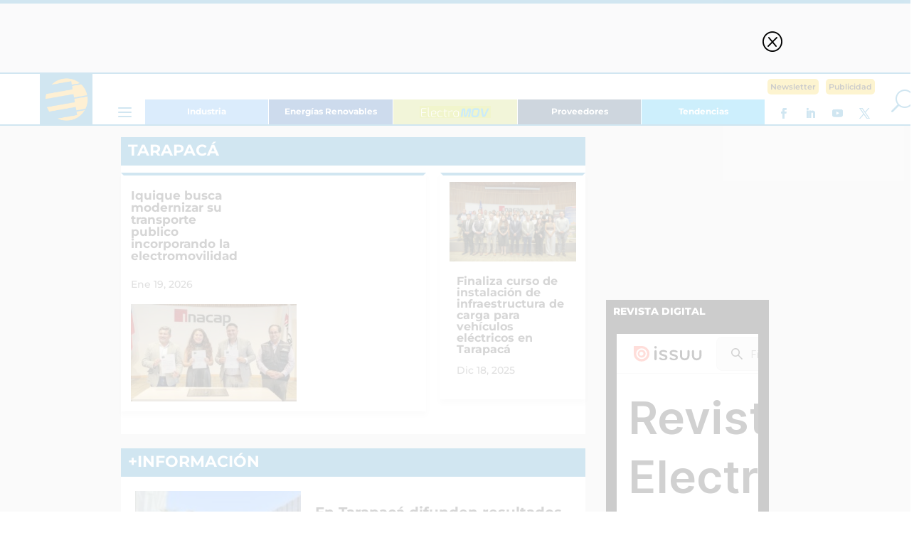

--- FILE ---
content_type: text/html; charset=utf-8
request_url: https://issuu.com/csa2020/docs/revista_electricidad_309?fr=xKAE9_zMzMw
body_size: 82328
content:
<!DOCTYPE html><html lang="en"><head><meta charSet="utf-8"/><meta name="viewport" content="width=device-width, initial-scale=1"/><link rel="preload" as="image" href="/content-consumption/assets/_next/static/media/CardRead.8c26536d.png"/><link rel="preload" as="image" href="https://static.issuu.com/fe/silkscreen/0.0.3253/icons/gradient/icon-canva-gradient.svg"/><link rel="preload" as="image" href="/content-consumption/assets/_next/static/media/CardUseCases.75f310a7.png"/><link rel="preload" as="image" href="https://static.issuu.com/fe/silkscreen/0.0.3253/icons/gradient/icon-instagram-gradient.svg"/><link rel="preload" as="image" href="https://image.isu.pub/251226163148-b8b7643e03416cd296e1eba67e90e225/jpg/page_1_thumb_large.jpg"/><link rel="preload" as="image" href="//photo.isu.pub/csa2020/photo_large.jpg"/><link rel="preload" as="image" href="https://image.isu.pub/260121163856-41669c1dc4adb237af7c179e47b77c57/jpg/page_1_thumb_large.jpg"/><link rel="preload" as="image" href="https://image.isu.pub/260122144019-2e5eddf79e12e63351235e9b28d9358a/jpg/page_1_thumb_large.jpg"/><link rel="preload" as="image" href="https://image.isu.pub/251224143539-c79ad525fae6c79f52c5aa4a548e1cfe/jpg/page_1_thumb_large.jpg"/><link rel="preload" as="image" href="https://image.isu.pub/251216144330-0a1e6ad549fb879b38ea4cbe5afca141/jpg/page_1_thumb_large.jpg"/><link rel="stylesheet" href="/content-consumption/assets/_next/static/css/cd5398718095cce5.css" data-precedence="next"/><link rel="stylesheet" href="/content-consumption/assets/_next/static/css/1232b05615c1d065.css" data-precedence="next"/><link rel="stylesheet" href="/content-consumption/assets/_next/static/css/8ccd48635860bd3a.css" data-precedence="next"/><link rel="stylesheet" href="/content-consumption/assets/_next/static/css/425be48a7751b863.css" data-precedence="next"/><link rel="stylesheet" href="/content-consumption/assets/_next/static/css/2d68762d891a1e66.css" data-precedence="next"/><link rel="stylesheet" href="/content-consumption/assets/_next/static/css/76a053e44a10be57.css" data-precedence="next"/><link rel="preload" as="script" fetchPriority="low" href="/content-consumption/assets/_next/static/chunks/webpack-f575283863f8d1ac.js"/><script src="/content-consumption/assets/_next/static/chunks/a7d8f149-b1993e315b8d93e0.js" async=""></script><script src="/content-consumption/assets/_next/static/chunks/5481-dccefe8ace0bbbf7.js" async=""></script><script src="/content-consumption/assets/_next/static/chunks/main-app-001b1bbfc50aeb10.js" async=""></script><script src="/content-consumption/assets/_next/static/chunks/2530-6e5649c27343cd1f.js" async=""></script><script src="/content-consumption/assets/_next/static/chunks/7960-28b8e135e65c506f.js" async=""></script><script src="/content-consumption/assets/_next/static/chunks/8595-35fcfdb247b84f06.js" async=""></script><script src="/content-consumption/assets/_next/static/chunks/746-42df100ff6642a97.js" async=""></script><script src="/content-consumption/assets/_next/static/chunks/app/global-error-dc63296f1b889ca5.js" async=""></script><script src="/content-consumption/assets/_next/static/chunks/6342-a6939e5c62f44391.js" async=""></script><script src="/content-consumption/assets/_next/static/chunks/9653-23c5fc6cf821868a.js" async=""></script><script src="/content-consumption/assets/_next/static/chunks/5879-2d17168edbcb3d5a.js" async=""></script><script src="/content-consumption/assets/_next/static/chunks/4373-afe95388cd893932.js" async=""></script><script src="/content-consumption/assets/_next/static/chunks/429-8d214672bcdf1f64.js" async=""></script><script src="/content-consumption/assets/_next/static/chunks/2821-e37f25fe49306ad0.js" async=""></script><script src="/content-consumption/assets/_next/static/chunks/8770-19a225f6a50400ec.js" async=""></script><script src="/content-consumption/assets/_next/static/chunks/app/layout-0a2bd338a3ffd525.js" async=""></script><script src="/content-consumption/assets/_next/static/chunks/345-78c0dd33911cff9e.js" async=""></script><script src="/content-consumption/assets/_next/static/chunks/575-9a51e5a0c05a528c.js" async=""></script><script src="/content-consumption/assets/_next/static/chunks/1360-50e327d3c39efc46.js" async=""></script><script src="/content-consumption/assets/_next/static/chunks/app/(header-with-footer)/layout-ce683a7c4a95fc83.js" async=""></script><script src="/content-consumption/assets/_next/static/chunks/app/(header-with-footer)/error-8360297ba49a0d03.js" async=""></script><script src="/content-consumption/assets/_next/static/chunks/app/(header-with-footer)/not-found-eb31662855a6cf43.js" async=""></script><script src="/content-consumption/assets/_next/static/chunks/4363-5208e6b2251dd25a.js" async=""></script><script src="/content-consumption/assets/_next/static/chunks/9062-2da4751eb3ad86ac.js" async=""></script><script src="/content-consumption/assets/_next/static/chunks/6412-315331d01e5966cd.js" async=""></script><script src="/content-consumption/assets/_next/static/chunks/9054-38c8f47220ec6379.js" async=""></script><script src="/content-consumption/assets/_next/static/chunks/app/(header-with-footer)/(document-page)/%5Bpublisher%5D/docs/%5Bdocname%5D/page-7c354e74ff400e6a.js" async=""></script><link rel="preload" as="image" href="https://image.isu.pub/251126171227-495ea6ee971158cc6eb15601c9fa9ed0/jpg/page_1_thumb_large.jpg"/><link rel="preload" as="image" href="https://image.isu.pub/251124131915-1916d558bfc84292f0db280dd1416d1b/jpg/page_1_thumb_large.jpg"/><meta name="theme-color" content="#ff5a47"/><script>(self.__next_s=self.__next_s||[]).push([0,{"children":"\n<!-- Google Tag Manager -->\nconst isCookiebotInconsistent = (function(){try{let a=localStorage.getItem(\"cookiebotTcfConsentString\"),b=document.cookie.includes(\"CookieConsent=\");return!a&&b}catch(a){return!1}})();\nif (!isCookiebotInconsistent) {\n    (function(w,d,s,l,i){w[l]=w[l]||[];w[l].push({'gtm.start':\n    new Date().getTime(),event:'gtm.js'});var f=d.getElementsByTagName(s)[0],\n    j=d.createElement(s),dl=l!='dataLayer'?'&l='+l:'';j.async=true;j.src=\n    'https://www.googletagmanager.com/gtm.js?id='+i+dl;f.parentNode.insertBefore(j,f);\n    j.onload = function() {console.debug('Google Tag Manager script loads.');};\n    j.onerror = function() {console.error('Google Tag Manager script failed to load.');};\n    })(window,document,'script','dataLayer','GTM-N7P4N8B');\n}\n<!-- End Google Tag Manager -->\n","id":"gtm-script"}])</script><meta name="sentry-trace" content="82b95338b9889d3e0419767e4476c3f3-9399f62d00117268"/><meta name="baggage" content="sentry-environment=production,sentry-release=7bb6f07aeba4a2e9113c3d4c5ac4d626519101d8,sentry-trace_id=82b95338b9889d3e0419767e4476c3f3"/><script src="/content-consumption/assets/_next/static/chunks/polyfills-42372ed130431b0a.js" noModule=""></script><style data-styled="" data-styled-version="6.1.13">.cXxlzB{border:0;clip:rect(0,0,0,0);height:1px;margin:-1px;overflow:hidden;padding:0;position:absolute;white-space:nowrap;width:1px;}/*!sc*/
data-styled.g21[id="sc-8726e26b-0"]{content:"cXxlzB,"}/*!sc*/
.niZGp{align-items:center;display:flex;flex-shrink:0;padding:0 var(--space-1);width:7rem;}/*!sc*/
data-styled.g29[id="sc-bb47b1c4-0"]{content:"niZGp,"}/*!sc*/
.jHcOZc >svg{height:24px;width:24px;}/*!sc*/
data-styled.g30[id="sc-3a1684fb-0"]{content:"jHcOZc,"}/*!sc*/
.eXdFKX{align-items:flex-start;column-gap:2rem;display:grid;grid-template-columns:1fr;row-gap:var(--space-1);width:100%;}/*!sc*/
@media (min-width: 1024px){.eXdFKX{grid-template-columns:repeat(1,1fr);}}/*!sc*/
.gzGMWn{align-items:flex-start;column-gap:5.6rem;display:grid;grid-template-columns:1fr;row-gap:var(--space-1);width:100%;}/*!sc*/
@media (min-width: 1024px){.gzGMWn{grid-template-columns:repeat(2,1fr);}}/*!sc*/
.eXdFKZ{align-items:flex-start;column-gap:2rem;display:grid;grid-template-columns:1fr;row-gap:var(--space-1);width:100%;}/*!sc*/
@media (min-width: 1024px){.eXdFKZ{grid-template-columns:repeat(3,1fr);}}/*!sc*/
.gzGMWo{align-items:flex-start;column-gap:5.6rem;display:grid;grid-template-columns:1fr;row-gap:var(--space-1);width:100%;}/*!sc*/
@media (min-width: 1024px){.gzGMWo{grid-template-columns:repeat(1,1fr);}}/*!sc*/
data-styled.g31[id="sc-ec314f77-0"]{content:"eXdFKX,gzGMWn,eXdFKZ,gzGMWo,"}/*!sc*/
.hrmgvt{align-self:flex-end;margin-left:0;white-space:nowrap;}/*!sc*/
.hrmgvt >a{background-color:#f5f5ff;}/*!sc*/
@media (min-width: 1024px){.hrmgvt{grid-column:2/span 1;margin-left:0rem;}}/*!sc*/
.hrmgau{align-self:flex-end;margin-left:0;white-space:nowrap;}/*!sc*/
.hrmgau >a{background-color:#f5f5ff;}/*!sc*/
@media (min-width: 1024px){.hrmgau{grid-column:3/span 1;margin-left:2rem;}}/*!sc*/
.hrmgNO{align-self:flex-end;margin-left:0;white-space:nowrap;}/*!sc*/
.hrmgNO >a{background-color:#f5f5ff;}/*!sc*/
@media (min-width: 1024px){.hrmgNO{grid-column:1/span 1;margin-left:0rem;}}/*!sc*/
data-styled.g32[id="sc-ec314f77-1"]{content:"hrmgvt,hrmgau,hrmgNO,"}/*!sc*/
.cvFacS{align-items:center;background-color:#ffffff;border-radius:0.5rem;color:#1a1a1a;cursor:pointer;display:flex;padding:0.5rem 1rem;text-decoration:none;transition-duration:0.20s;transition-property:color,background-color;}/*!sc*/
.cvFacS >svg{margin-right:var(--space-1);}/*!sc*/
.cvFacS:hover{background-color:#f5f5ff;color:#4b4aa1;}/*!sc*/
.cvFacS:active{background-color:#e5e5fe;}/*!sc*/
.cvFacS:focus-visible{background-color:#f5f5ff;box-shadow:0px 0px 0px 1px #ffffff,0px 0px 0px 3px #5f5de4;color:#000000;outline:none;}/*!sc*/
@media (min-width: 1024px){.cvFacS{padding:0.5rem;}}/*!sc*/
.eMLRJK{align-items:center;background-color:#ffffff;border-radius:0.5rem;color:#1a1a1a;cursor:pointer;display:flex;margin:0 0 1rem 1.5rem;padding:0.5rem 1rem;text-decoration:none;transition-duration:0.20s;transition-property:color,background-color;}/*!sc*/
.eMLRJK >svg{margin-right:var(--space-1);}/*!sc*/
.eMLRJK:hover{background-color:#f5f5ff;color:#4b4aa1;}/*!sc*/
.eMLRJK:active{background-color:#e5e5fe;}/*!sc*/
.eMLRJK:focus-visible{background-color:#f5f5ff;box-shadow:0px 0px 0px 1px #ffffff,0px 0px 0px 3px #5f5de4;color:#000000;outline:none;}/*!sc*/
@media (min-width: 1024px){.eMLRJK{padding:0.5rem;}}/*!sc*/
data-styled.g33[id="sc-733f75c3-0"]{content:"cvFacS,eMLRJK,"}/*!sc*/
.csKDJo{align-items:center;column-gap:var(--space-1);display:grid;font-weight:500;grid-template-columns:min-content 1fr;grid-template-rows:min-content;max-width:16rem;row-gap:var(--space-1);}/*!sc*/
@media (min-width: 1024px){.csKDJo{column-gap:var(--space-2);}.csKDJo >p{font-weight:600;}}/*!sc*/
.fPDMxn{align-items:center;column-gap:var(--space-1);display:grid;font-weight:500;grid-template-columns:min-content 1fr;grid-template-rows:min-content;row-gap:var(--space-1);}/*!sc*/
@media (min-width: 1024px){.fPDMxn{column-gap:var(--space-2);}.fPDMxn >p{font-weight:600;}}/*!sc*/
data-styled.g34[id="sc-92adf1a2-0"]{content:"csKDJo,fPDMxn,"}/*!sc*/
.keXTCN{color:#4d4d4d;grid-column:2/-1;}/*!sc*/
data-styled.g35[id="sc-92adf1a2-1"]{content:"keXTCN,"}/*!sc*/
.kVCdWd{display:flex;flex-flow:column nowrap;}/*!sc*/
data-styled.g36[id="sc-7106aa3f-0"]{content:"kVCdWd,"}/*!sc*/
.kLVqAi{background-color:#ffffff;border-radius:0.5rem;color:#1a1a1a;display:flex;flex-flow:row nowrap;margin:1rem 0;}/*!sc*/
data-styled.g37[id="sc-7106aa3f-1"]{content:"kLVqAi,"}/*!sc*/
@media (min-width: 375px){.dfpkLF{border-bottom:0.0625rem solid #e5e5e5;margin-left:1rem;padding-bottom:1rem;width:100%;}}/*!sc*/
@media (min-width: 375px){.dfpkLF{margin-left:0.5rem;}}/*!sc*/
data-styled.g38[id="sc-7106aa3f-2"]{content:"dfpkLF,"}/*!sc*/
.jjjMmH{align-items:flex-start;background-color:#ffffff;border-radius:0.5rem;color:#1a1a1a;display:grid;gap:var(--space-1);grid-template-columns:min-content 1fr;grid-template-rows:min-content;margin-bottom:var(--space-1);padding:0.75rem;}/*!sc*/
data-styled.g40[id="sc-b46e1bfa-1"]{content:"jjjMmH,"}/*!sc*/
@media (min-width: 1024px){.hFYABX{border-bottom:0.0625rem solid #e5e5e5;padding-bottom:var(--space-2);}}/*!sc*/
data-styled.g41[id="sc-b46e1bfa-2"]{content:"hFYABX,"}/*!sc*/
.kVaqnU{grid-column:2/-1;margin-left:-1rem;}/*!sc*/
.kVaqnU p{white-space:nowrap;}/*!sc*/
data-styled.g42[id="sc-b46e1bfa-3"]{content:"kVaqnU,"}/*!sc*/
.ebSAvY{align-self:center;display:none;}/*!sc*/
.ebSAvY >img{max-width:32rem;object-fit:cover;}/*!sc*/
@media (min-width: 1440px){.ebSAvY{display:block;}}/*!sc*/
data-styled.g43[id="sc-cc61b70a-0"]{content:"ebSAvY,"}/*!sc*/
.QjpdD{border-left:1px solid #e5e5e5;height:var(--space-4);margin:0 var(--space-2);}/*!sc*/
data-styled.g46[id="sc-52e30dd1-2"]{content:"QjpdD,"}/*!sc*/
.eYihJq{color:#1a1a1a;}/*!sc*/
data-styled.g47[id="sc-52e30dd1-3"]{content:"eYihJq,"}/*!sc*/
.cBsHZO{flex:1;margin-left:var(--space-2);margin-right:auto;max-width:356px;position:relative;}/*!sc*/
@media (min-width: 1024px){.cBsHZO{max-width:424px;}}/*!sc*/
data-styled.g48[id="sc-81ad0f8c-0"]{content:"cBsHZO,"}/*!sc*/
.WKQYQ{background-color:#f3f3f3!important;border-color:#e5e5e5!important;}/*!sc*/
.WKQYQ input::placeholder{color:#808080;}/*!sc*/
.WKQYQ:focus-within{border-color:#5f5de4;}/*!sc*/
.WKQYQ:hover{border-color:#cccccc;}/*!sc*/
data-styled.g49[id="sc-81ad0f8c-1"]{content:"WKQYQ,"}/*!sc*/
.eilTgk{border:0;clip:rect(0,0,0,0);height:1px;margin:-1px;overflow:hidden;padding:0;position:absolute;white-space:nowrap;width:1px;}/*!sc*/
data-styled.g52[id="sc-81ad0f8c-4"]{content:"eilTgk,"}/*!sc*/
.griGEU{position:relative;}/*!sc*/
data-styled.g80[id="sc-49b12710-0"]{content:"griGEU,"}/*!sc*/
.iJCtMy{align-items:center;background-color:#ffffff;border:none;box-shadow:inset 0 -1px 0 0 #e5e5e5;color:#1a1a1a;cursor:pointer;display:flex;font-weight:500;height:3.5rem;padding:0 var(--space-2);transition-duration:0.30s;transition-property:color,box-shadow;}/*!sc*/
.iJCtMy:focus-visible{border-radius:2px;box-shadow:inset 0px 0px 0px 2px #5f5de4;outline:none;}/*!sc*/
.iJCtMy >p{margin-right:var(--space-1);white-space:nowrap;}/*!sc*/
.iJCtMy >svg{animation:dJJfVr 0.30s;}/*!sc*/
data-styled.g81[id="sc-49b12710-1"]{content:"iJCtMy,"}/*!sc*/
.icpUut{display:none;}/*!sc*/
data-styled.g82[id="sc-49b12710-2"]{content:"icpUut,"}/*!sc*/
.dSYAym{background-color:#ffffff;box-sizing:border-box;position:absolute;z-index:5;}/*!sc*/
data-styled.g83[id="sc-cef319b6-0"]{content:"dSYAym,"}/*!sc*/
.ikxbjQ{box-shadow:0 0.0625rem 0.25rem 0 #00000021,0 0.0625rem 0.5rem 0 #0000001a;left:0;padding:var(--space-6);width:100%;}/*!sc*/
data-styled.g84[id="sc-cef319b6-1"]{content:"ikxbjQ,"}/*!sc*/
.ebkZhd{border-radius:0.5rem;box-shadow:0 0.0625rem 0.25rem 0 #00000021,0 0.25rem 0.75rem 0 #0000001a;padding:var(--space-3) var(--space-4) var(--space-3) var(--space-2);right:0;width:20rem;}/*!sc*/
data-styled.g85[id="sc-cef319b6-2"]{content:"ebkZhd,"}/*!sc*/
.dGWsqa{align-items:flex-start;display:flex;gap:var(--space-8);justify-content:space-between;margin:0 auto;max-width:1024px;}/*!sc*/
@media (min-width: 1440px){.dGWsqa{max-width:1440px;}}/*!sc*/
data-styled.g86[id="sc-cef319b6-3"]{content:"dGWsqa,"}/*!sc*/
.hqmMmv{grid-area:root-header;}/*!sc*/
data-styled.g87[id="sc-4cf43cdc-0"]{content:"hqmMmv,"}/*!sc*/
.hOkVqk{align-items:center;background-color:#ffffff;block-size:3.5rem;box-shadow:inset 0 -1px 0 0 #e5e5e5;display:flex;flex-flow:row nowrap;inset-block-start:0;inset-inline-end:0;inset-inline-start:0;justify-content:space-between;padding:0 var(--space-2);z-index:10;}/*!sc*/
.hOkVqk span{white-space:nowrap;}/*!sc*/
data-styled.g88[id="sc-4cf43cdc-1"]{content:"hOkVqk,"}/*!sc*/
.IicZF{overflow-wrap:break-word;}/*!sc*/
data-styled.g296[id="sc-a6a51890-0"]{content:"IicZF,"}/*!sc*/
.bEpTxH{overflow:hidden;}/*!sc*/
data-styled.g299[id="sc-3a3032b8-0"]{content:"bEpTxH,"}/*!sc*/
.XyboK{display:block;overflow:hidden;text-overflow:ellipsis;white-space:nowrap;}/*!sc*/
data-styled.g300[id="sc-3a3032b8-1"]{content:"XyboK,"}/*!sc*/
.kuBQLW{color:#000000;font-size:0.875rem;font-weight:500;line-height:1.6;text-decoration:none;}/*!sc*/
data-styled.g301[id="sc-3a3032b8-2"]{content:"kuBQLW,"}/*!sc*/
.jSVEdl{color:#5f5de4;font-size:1.25rem;}/*!sc*/
.jSVEdl:hover{color:#4b4aa1;}/*!sc*/
.jSVEdl:focus-visible{color:#363565;}/*!sc*/
data-styled.g302[id="sc-3a3032b8-3"]{content:"jSVEdl,"}/*!sc*/
.cjWdCv{flex-grow:1;max-width:100%;}/*!sc*/
@media (min-width:1024px){.cjWdCv{max-width:100%;}}/*!sc*/
data-styled.g303[id="sc-3a289ee3-0"]{content:"cjWdCv,"}/*!sc*/
.famGCZ{margin-bottom:32px;min-height:16rem;}/*!sc*/
@media (min-width:1440px){.famGCZ{margin-bottom:40px;}}/*!sc*/
data-styled.g304[id="sc-3a289ee3-1"]{content:"famGCZ,"}/*!sc*/
.kfaoJU{align-items:end;display:grid;gap:1.5rem;grid-template-columns:repeat(6, 1fr);}/*!sc*/
@media (max-width:1023px){.kfaoJU{gap:1.5rem 1rem;}}/*!sc*/
data-styled.g305[id="sc-3a289ee3-2"]{content:"kfaoJU,"}/*!sc*/
.jzAsVT >*{text-overflow:ellipsis;word-break:break-word;-webkit-box-orient:vertical;display:-webkit-box;-webkit-line-clamp:4;overflow:hidden;}/*!sc*/
.iOnVBO >*{text-overflow:ellipsis;word-break:break-word;-webkit-box-orient:vertical;display:-webkit-box;-webkit-line-clamp:999;overflow:hidden;}/*!sc*/
data-styled.g306[id="sc-a1d92d90-0"]{content:"jzAsVT,iOnVBO,"}/*!sc*/
.gOXBUY{border:0;clip:rect(0,0,0,0);height:1px;margin:-1px;overflow:hidden;padding:0;position:absolute;white-space:nowrap;width:1px;}/*!sc*/
data-styled.g307[id="sc-d90d6266-0"]{content:"gOXBUY,"}/*!sc*/
.gewsNV{margin:0 auto;max-width:1380px;padding:20px 16px 0;position:relative;}/*!sc*/
@media (min-width:768px){.gewsNV{padding:24px 24px 0;}}/*!sc*/
data-styled.g309[id="sc-d56805e7-0"]{content:"gewsNV,"}/*!sc*/
.cMujfm{background:linear-gradient(180deg,rgba(245,245,255,0) 0%,#f5f5ff 100%);padding:64px 0 0;}/*!sc*/
data-styled.g315[id="sc-a4315a05-0"]{content:"cMujfm,"}/*!sc*/
.fIFAYJ{background:#f5f5ff;}/*!sc*/
data-styled.g316[id="sc-a4315a05-1"]{content:"fIFAYJ,"}/*!sc*/
.TfltT{margin:0 auto;max-width:90rem;padding:0 1.5rem;}/*!sc*/
data-styled.g317[id="sc-a4315a05-2"]{content:"TfltT,"}/*!sc*/
.bqCieY{font-family:Inter;font-size:1rem;line-height:1.5;padding:1rem 0 1.5rem;text-align:center;}/*!sc*/
data-styled.g318[id="sc-a4315a05-3"]{content:"bqCieY,"}/*!sc*/
@keyframes dJJfVr{0%{transform:rotate(180deg);}100%{transform:rotate(0deg);}}/*!sc*/
data-styled.g319[id="sc-keyframes-dJJfVr"]{content:"dJJfVr,"}/*!sc*/
</style></head><body><div hidden=""><!--$?--><template id="B:0"></template><!--/$--></div><div class="root"><header class="sc-4cf43cdc-0 hqmMmv"><nav aria-label="Header" class="sc-4cf43cdc-1 hOkVqk"><a href="/" class="sc-bb47b1c4-0 niZGp"><svg aria-label="Issuu company logo" width="100%" height="100%" viewBox="0 0 116 27" role="img"><title>Issuu</title><path d="M37 .07a2.14 2.14 0 1 1 0 4.3 2.14 2.14 0 0 1 0-4.3Zm0 24.47a1.78 1.78 0 0 1-1.83-1.83V8.83a1.83 1.83 0 1 1 3.66 0v13.88A1.78 1.78 0 0 1 37 24.54Zm13.2.16c-2.22.03-4.4-.67-6.19-2a1.96 1.96 0 0 1-.78-1.5c0-.78.63-1.28 1.4-1.28.54 0 1.05.2 1.45.54a7.2 7.2 0 0 0 4.4 1.5c2.11 0 3.23-.77 3.23-1.98 0-1.32-1.09-1.83-3.81-2.57-4.8-1.28-6.55-2.92-6.55-5.73 0-2.92 2.69-4.83 6.9-4.83 1.67.01 3.31.39 4.82 1.1 1.06.5 1.8 1.13 1.8 1.9 0 .7-.4 1.37-1.4 1.37a3.5 3.5 0 0 1-1.6-.55 7.64 7.64 0 0 0-3.7-.9c-1.95 0-3.28.5-3.28 1.87 0 1.36 1.17 1.75 3.98 2.57 4.2 1.2 6.39 2.33 6.39 5.49 0 2.88-2.42 4.99-7.05 4.99m17.63.01a10.2 10.2 0 0 1-6.2-2 1.96 1.96 0 0 1-.77-1.5c0-.78.62-1.28 1.4-1.28.53 0 1.04.2 1.44.54a7.24 7.24 0 0 0 4.4 1.5c2.12 0 3.24-.77 3.24-1.98 0-1.32-1.1-1.83-3.82-2.57-4.8-1.28-6.54-2.92-6.54-5.73 0-2.92 2.68-4.83 6.9-4.83 1.66.01 3.3.39 4.82 1.1 1.05.5 1.8 1.13 1.8 1.9 0 .7-.38 1.37-1.4 1.37a3.5 3.5 0 0 1-1.6-.55 7.64 7.64 0 0 0-3.7-.9c-1.94 0-3.27.5-3.27 1.87 0 1.36 1.17 1.75 3.98 2.57 4.2 1.2 6.39 2.33 6.39 5.49 0 2.88-2.42 4.99-7.06 4.99m10.58-8.14V8.84a1.83 1.83 0 0 1 3.66 0v8.14a4.34 4.34 0 0 0 4.48 4.37 4.38 4.38 0 0 0 4.53-4.37V8.84a1.83 1.83 0 1 1 3.66 0v7.71a8 8 0 0 1-8.18 8.15 7.97 7.97 0 0 1-8.15-8.15m20.38 0V8.84a1.83 1.83 0 1 1 3.66 0v8.14a4.34 4.34 0 0 0 4.48 4.37 4.38 4.38 0 0 0 4.53-4.37V8.84a1.83 1.83 0 0 1 3.66 0v7.71a8 8 0 0 1-8.18 8.15 7.97 7.97 0 0 1-8.15-8.15" fill="#000000"></path><path d="M13.5 6.5a6.78 6.78 0 1 0-.13 13.56 6.78 6.78 0 0 0 .12-13.56Zm-.1 10.22a3.44 3.44 0 1 1 .06-6.86 3.44 3.44 0 0 1-.07 6.85" fill="#ff5a47"></path><path d="M13.33 0H1.11A1.11 1.11 0 0 0 0 1.1v12.23A13.33 13.33 0 1 0 13.33 0ZM4.17 13.15a9.26 9.26 0 1 1 18.52.18 9.26 9.26 0 0 1-18.52-.18Z" fill="#ff5a47"></path></svg></a><div class="sc-81ad0f8c-0 cBsHZO"><form style="margin:auto"><label for="search" class="sc-81ad0f8c-4 eilTgk">Search</label><div class="sc-81ad0f8c-1 WKQYQ TextField__text-field__2Nf7G__0-0-3253 TextField__text-field--medium__7eJQO__0-0-3253 TextField__text-field--default__c4bDj__0-0-3253"><svg class="Icon__icon__DqC9j__0-0-3253" role="presentation" style="--color-icon:currentColor;--size-block-icon:1.5rem;--size-inline-icon:1.5rem"><use xlink:href="/fe/silkscreen/0.0.3253/icons/sprites.svg#icon-search"></use></svg><div class="TextField__text-field__content__0qi0z__0-0-3253"><input autoCapitalize="none" data-testid="search-input" inputMode="search" placeholder="Find creators and content" class="TextField__text-field__input__9VzPM__0-0-3253" id="search" type="text" value=""/></div></div></form></div><div class="sc-49b12710-0"><button aria-expanded="false" aria-haspopup="menu" aria-controls="read-menu" class="sc-49b12710-1 iJCtMy"><p class="ProductParagraph__product-paragraph__GMmH0__0-0-3253 ProductParagraph__product-paragraph--sm__taM-p__0-0-3253"><span class="sc-8726e26b-0 cXxlzB">Show submenu for &quot;Read&quot; section</span><span aria-hidden="true">Read</span></p><svg class="Icon__icon__DqC9j__0-0-3253" role="presentation" style="--color-icon:currentColor;--size-block-icon:1.5rem;--size-inline-icon:1.5rem"><use xlink:href="/fe/silkscreen/0.0.3253/icons/sprites.svg#icon-chevron-small-down"></use></svg></button><div id="read-menu" role="menu" tabindex="-1" class="sc-49b12710-2 icpUut"><div class="sc-cef319b6-0 sc-cef319b6-1 dSYAym ikxbjQ"><div class="sc-cef319b6-3 dGWsqa"><div class="sc-ec314f77-0 eXdFKX"><a role="menuitem" href="/articles" class="sc-733f75c3-0 cvFacS"><div class="sc-92adf1a2-0 csKDJo"><svg class="Icon__icon__DqC9j__0-0-3253" role="presentation" style="--color-icon:currentColor;--size-block-icon:1.5rem;--size-inline-icon:1.5rem"><use xlink:href="/fe/silkscreen/0.0.3253/icons/sprites.svg#icon-article-stories"></use></svg><p data-testid="articles" class="ProductParagraph__product-paragraph__GMmH0__0-0-3253 ProductParagraph__product-paragraph--sm__taM-p__0-0-3253">Articles</p><div class="sc-92adf1a2-1 keXTCN"><p class="ProductParagraph__product-paragraph__GMmH0__0-0-3253 ProductParagraph__product-paragraph--xs__e7Wlt__0-0-3253">Browse short-form content that&#x27;s perfect for a quick read</p></div></div></a><a role="menuitem" href="/store" class="sc-733f75c3-0 cvFacS"><div class="sc-92adf1a2-0 csKDJo"><svg class="Icon__icon__DqC9j__0-0-3253" role="presentation" style="--color-icon:currentColor;--size-block-icon:1.5rem;--size-inline-icon:1.5rem"><use xlink:href="/fe/silkscreen/0.0.3253/icons/sprites.svg#icon-shopping"></use></svg><p data-testid="issuu_store" class="ProductParagraph__product-paragraph__GMmH0__0-0-3253 ProductParagraph__product-paragraph--sm__taM-p__0-0-3253">Issuu Store</p><div class="sc-92adf1a2-1 keXTCN"><p class="ProductParagraph__product-paragraph__GMmH0__0-0-3253 ProductParagraph__product-paragraph--xs__e7Wlt__0-0-3253">Purchase your next favourite publication</p></div></div></a></div><div class="sc-b46e1bfa-1 jjjMmH"><svg class="Icon__icon__DqC9j__0-0-3253" role="presentation" style="--color-icon:currentColor;--size-block-icon:1.5rem;--size-inline-icon:1.5rem"><use xlink:href="/fe/silkscreen/0.0.3253/icons/sprites.svg#icon-appstore"></use></svg><span class="sc-b46e1bfa-2 hFYABX"><p class="ProductParagraph__product-paragraph__GMmH0__0-0-3253 ProductParagraph__product-paragraph--sm__taM-p__0-0-3253"><strong>Categories</strong></p></span><div class="sc-b46e1bfa-3 kVaqnU"><div class="sc-ec314f77-0 gzGMWn"><a role="menuitem" href="/categories/arts-and-entertainment" class="sc-733f75c3-0 cvFacS"><p class="ProductParagraph__product-paragraph__GMmH0__0-0-3253 ProductParagraph__product-paragraph--xs__e7Wlt__0-0-3253">Arts and Entertainment</p></a><a role="menuitem" href="/categories/religion-and-spirituality" class="sc-733f75c3-0 cvFacS"><p class="ProductParagraph__product-paragraph__GMmH0__0-0-3253 ProductParagraph__product-paragraph--xs__e7Wlt__0-0-3253">Religion and Spirituality</p></a><a role="menuitem" href="/categories/business" class="sc-733f75c3-0 cvFacS"><p class="ProductParagraph__product-paragraph__GMmH0__0-0-3253 ProductParagraph__product-paragraph--xs__e7Wlt__0-0-3253">Business</p></a><a role="menuitem" href="/categories/science" class="sc-733f75c3-0 cvFacS"><p class="ProductParagraph__product-paragraph__GMmH0__0-0-3253 ProductParagraph__product-paragraph--xs__e7Wlt__0-0-3253">Science</p></a><a role="menuitem" href="/categories/education" class="sc-733f75c3-0 cvFacS"><p class="ProductParagraph__product-paragraph__GMmH0__0-0-3253 ProductParagraph__product-paragraph--xs__e7Wlt__0-0-3253">Education</p></a><a role="menuitem" href="/categories/society" class="sc-733f75c3-0 cvFacS"><p class="ProductParagraph__product-paragraph__GMmH0__0-0-3253 ProductParagraph__product-paragraph--xs__e7Wlt__0-0-3253">Society</p></a><a role="menuitem" href="/categories/family-and-parenting" class="sc-733f75c3-0 cvFacS"><p class="ProductParagraph__product-paragraph__GMmH0__0-0-3253 ProductParagraph__product-paragraph--xs__e7Wlt__0-0-3253">Family and Parenting</p></a><a role="menuitem" href="/categories/sports" class="sc-733f75c3-0 cvFacS"><p class="ProductParagraph__product-paragraph__GMmH0__0-0-3253 ProductParagraph__product-paragraph--xs__e7Wlt__0-0-3253">Sports</p></a><a role="menuitem" href="/categories/food-and-drink" class="sc-733f75c3-0 cvFacS"><p class="ProductParagraph__product-paragraph__GMmH0__0-0-3253 ProductParagraph__product-paragraph--xs__e7Wlt__0-0-3253">Food and Drink</p></a><a role="menuitem" href="/categories/style-and-fashion" class="sc-733f75c3-0 cvFacS"><p class="ProductParagraph__product-paragraph__GMmH0__0-0-3253 ProductParagraph__product-paragraph--xs__e7Wlt__0-0-3253">Style and Fashion</p></a><a role="menuitem" href="/categories/health-and-fitness" class="sc-733f75c3-0 cvFacS"><p class="ProductParagraph__product-paragraph__GMmH0__0-0-3253 ProductParagraph__product-paragraph--xs__e7Wlt__0-0-3253">Health and Fitness</p></a><a role="menuitem" href="/categories/technology-and-computing" class="sc-733f75c3-0 cvFacS"><p class="ProductParagraph__product-paragraph__GMmH0__0-0-3253 ProductParagraph__product-paragraph--xs__e7Wlt__0-0-3253">Technology</p></a><a role="menuitem" href="/categories/hobbies" class="sc-733f75c3-0 cvFacS"><p class="ProductParagraph__product-paragraph__GMmH0__0-0-3253 ProductParagraph__product-paragraph--xs__e7Wlt__0-0-3253">Hobbies</p></a><a role="menuitem" href="/categories/travel" class="sc-733f75c3-0 cvFacS"><p class="ProductParagraph__product-paragraph__GMmH0__0-0-3253 ProductParagraph__product-paragraph--xs__e7Wlt__0-0-3253">Travel</p></a><a role="menuitem" href="/categories/home-and-garden" class="sc-733f75c3-0 cvFacS"><p class="ProductParagraph__product-paragraph__GMmH0__0-0-3253 ProductParagraph__product-paragraph--xs__e7Wlt__0-0-3253">Home and Garden</p></a><a role="menuitem" href="/categories/vehicles" class="sc-733f75c3-0 cvFacS"><p class="ProductParagraph__product-paragraph__GMmH0__0-0-3253 ProductParagraph__product-paragraph--xs__e7Wlt__0-0-3253">Vehicles</p></a><a role="menuitem" href="/categories/pets" class="sc-733f75c3-0 cvFacS"><p class="ProductParagraph__product-paragraph__GMmH0__0-0-3253 ProductParagraph__product-paragraph--xs__e7Wlt__0-0-3253">Pets</p></a><div class="sc-ec314f77-1 hrmgvt"><a href="/categories" aria-disabled="false" class="ProductButtonLink__product-button-link__ehLVt__0-0-3253 ProductButtonLink__product-button-link--ghost__dZY0b__0-0-3253 ProductButtonLink__product-button-link--icon-right__HM-TK__0-0-3253" role="link"><span class="ProductButtonLink__product-button-link__icon__9agNb__0-0-3253 ProductButtonLink__product-button-link__icon--right__ML5tG__0-0-3253"><svg class="Icon__icon__DqC9j__0-0-3253" role="presentation" style="--color-icon:currentColor;--size-block-icon:1.5rem;--size-inline-icon:1.5rem"><use xlink:href="/fe/silkscreen/0.0.3253/icons/sprites.svg#icon-chevron-small-right"></use></svg></span><span class="ProductButtonLink__product-button-link__text__--YqL__0-0-3253"><p class="ProductParagraph__product-paragraph__GMmH0__0-0-3253 ProductParagraph__product-paragraph--xs__e7Wlt__0-0-3253">All Categories</p></span></a></div></div></div></div><div class="sc-cc61b70a-0 ebSAvY"><img alt="illustration describing how to get more reads from your publications" src="/content-consumption/assets/_next/static/media/CardRead.8c26536d.png"/></div></div></div></div></div><div class="sc-49b12710-0"><button aria-expanded="false" aria-haspopup="menu" aria-controls="features-menu" class="sc-49b12710-1 iJCtMy"><p class="ProductParagraph__product-paragraph__GMmH0__0-0-3253 ProductParagraph__product-paragraph--sm__taM-p__0-0-3253"><span class="sc-8726e26b-0 cXxlzB">Show submenu for &quot;Features&quot; section</span><span aria-hidden="true">Features</span></p><svg class="Icon__icon__DqC9j__0-0-3253" role="presentation" style="--color-icon:currentColor;--size-block-icon:1.5rem;--size-inline-icon:1.5rem"><use xlink:href="/fe/silkscreen/0.0.3253/icons/sprites.svg#icon-chevron-small-down"></use></svg></button><div id="features-menu" role="menu" tabindex="-1" class="sc-49b12710-2 icpUut"><div class="sc-cef319b6-0 sc-cef319b6-1 dSYAym ikxbjQ"><div class="sc-cef319b6-3 dGWsqa"><div class="sc-ec314f77-0 eXdFKZ"><a role="menuitem" href="/features/flipbooks" class="sc-733f75c3-0 cvFacS"><div class="sc-92adf1a2-0 csKDJo"><svg class="Icon__icon__DqC9j__0-0-3253" role="presentation" style="--color-icon:currentColor;--size-block-icon:1.5rem;--size-inline-icon:1.5rem"><use xlink:href="/fe/silkscreen/0.0.3253/icons/sprites.svg#icon-outlined-read"></use></svg><p data-testid="flipbooks" class="ProductParagraph__product-paragraph__GMmH0__0-0-3253 ProductParagraph__product-paragraph--sm__taM-p__0-0-3253">Flipbooks</p><div class="sc-92adf1a2-1 keXTCN"><p class="ProductParagraph__product-paragraph__GMmH0__0-0-3253 ProductParagraph__product-paragraph--xs__e7Wlt__0-0-3253">Transform any piece of content into a page-turning experience.</p></div></div></a><a role="menuitem" href="/features/fullscreen-sharing" class="sc-733f75c3-0 cvFacS"><div class="sc-92adf1a2-0 csKDJo"><svg class="Icon__icon__DqC9j__0-0-3253" role="presentation" style="--color-icon:currentColor;--size-block-icon:1.5rem;--size-inline-icon:1.5rem"><use xlink:href="/fe/silkscreen/0.0.3253/icons/sprites.svg#icon-fullscreen"></use></svg><p data-testid="fullscreen_sharing" class="ProductParagraph__product-paragraph__GMmH0__0-0-3253 ProductParagraph__product-paragraph--sm__taM-p__0-0-3253">Fullscreen Sharing</p><div class="sc-92adf1a2-1 keXTCN"><p class="ProductParagraph__product-paragraph__GMmH0__0-0-3253 ProductParagraph__product-paragraph--xs__e7Wlt__0-0-3253">Deliver a distraction-free reading experience with a simple link.</p></div></div></a><a role="menuitem" href="/features/embed" class="sc-733f75c3-0 cvFacS"><div class="sc-92adf1a2-0 csKDJo"><svg class="Icon__icon__DqC9j__0-0-3253" role="presentation" style="--color-icon:currentColor;--size-block-icon:1.5rem;--size-inline-icon:1.5rem"><use xlink:href="/fe/silkscreen/0.0.3253/icons/sprites.svg#icon-embed"></use></svg><p data-testid="embed" class="ProductParagraph__product-paragraph__GMmH0__0-0-3253 ProductParagraph__product-paragraph--sm__taM-p__0-0-3253">Embed</p><div class="sc-92adf1a2-1 keXTCN"><p class="ProductParagraph__product-paragraph__GMmH0__0-0-3253 ProductParagraph__product-paragraph--xs__e7Wlt__0-0-3253">Host your publication on your website or blog with just a few clicks.</p></div></div></a><a role="menuitem" href="/features/articles" class="sc-733f75c3-0 cvFacS"><div class="sc-92adf1a2-0 csKDJo"><svg class="Icon__icon__DqC9j__0-0-3253" role="presentation" style="--color-icon:currentColor;--size-block-icon:1.5rem;--size-inline-icon:1.5rem"><use xlink:href="/fe/silkscreen/0.0.3253/icons/sprites.svg#icon-article-stories"></use></svg><p data-testid="articles" class="ProductParagraph__product-paragraph__GMmH0__0-0-3253 ProductParagraph__product-paragraph--sm__taM-p__0-0-3253">Articles</p><div class="sc-92adf1a2-1 keXTCN"><p class="ProductParagraph__product-paragraph__GMmH0__0-0-3253 ProductParagraph__product-paragraph--xs__e7Wlt__0-0-3253">Get discovered by sharing your best content as bite-sized articles.</p></div></div></a><a role="menuitem" href="/features/statistics" class="sc-733f75c3-0 cvFacS"><div class="sc-92adf1a2-0 csKDJo"><svg class="Icon__icon__DqC9j__0-0-3253" role="presentation" style="--color-icon:currentColor;--size-block-icon:1.5rem;--size-inline-icon:1.5rem"><use xlink:href="/fe/silkscreen/0.0.3253/icons/sprites.svg#icon-rise"></use></svg><p data-testid="statistics" class="ProductParagraph__product-paragraph__GMmH0__0-0-3253 ProductParagraph__product-paragraph--sm__taM-p__0-0-3253">Statistics</p><div class="sc-92adf1a2-1 keXTCN"><p class="ProductParagraph__product-paragraph__GMmH0__0-0-3253 ProductParagraph__product-paragraph--xs__e7Wlt__0-0-3253">Make data-driven decisions to drive reader engagement, subscriptions, and campaigns.</p></div></div></a><a role="menuitem" href="/features/teams" class="sc-733f75c3-0 cvFacS"><div class="sc-92adf1a2-0 csKDJo"><svg class="Icon__icon__DqC9j__0-0-3253" role="presentation" style="--color-icon:currentColor;--size-block-icon:1.5rem;--size-inline-icon:1.5rem"><use xlink:href="/fe/silkscreen/0.0.3253/icons/sprites.svg#icon-team"></use></svg><p data-testid="teams" class="ProductParagraph__product-paragraph__GMmH0__0-0-3253 ProductParagraph__product-paragraph--sm__taM-p__0-0-3253">Teams</p><div class="sc-92adf1a2-1 keXTCN"><p class="ProductParagraph__product-paragraph__GMmH0__0-0-3253 ProductParagraph__product-paragraph--xs__e7Wlt__0-0-3253">Enable groups of users to work together to streamline your digital publishing.</p></div></div></a><a role="menuitem" href="/features/social-posts" class="sc-733f75c3-0 cvFacS"><div class="sc-92adf1a2-0 csKDJo"><svg class="Icon__icon__DqC9j__0-0-3253" role="presentation" style="--color-icon:currentColor;--size-block-icon:1.5rem;--size-inline-icon:1.5rem"><use xlink:href="/fe/silkscreen/0.0.3253/icons/sprites.svg#icon-social-post"></use></svg><p data-testid="social_posts" class="ProductParagraph__product-paragraph__GMmH0__0-0-3253 ProductParagraph__product-paragraph--sm__taM-p__0-0-3253">Social Posts</p><div class="sc-92adf1a2-1 keXTCN"><p class="ProductParagraph__product-paragraph__GMmH0__0-0-3253 ProductParagraph__product-paragraph--xs__e7Wlt__0-0-3253">Create on-brand social posts and Articles in minutes.</p></div></div></a><a role="menuitem" href="/features/gifs" class="sc-733f75c3-0 cvFacS"><div class="sc-92adf1a2-0 csKDJo"><svg class="Icon__icon__DqC9j__0-0-3253" role="presentation" style="--color-icon:currentColor;--size-block-icon:1.5rem;--size-inline-icon:1.5rem"><use xlink:href="/fe/silkscreen/0.0.3253/icons/sprites.svg#icon-file-gif"></use></svg><p data-testid="gifs" class="ProductParagraph__product-paragraph__GMmH0__0-0-3253 ProductParagraph__product-paragraph--sm__taM-p__0-0-3253">GIFs</p><div class="sc-92adf1a2-1 keXTCN"><p class="ProductParagraph__product-paragraph__GMmH0__0-0-3253 ProductParagraph__product-paragraph--xs__e7Wlt__0-0-3253">Highlight your latest work via email or social media with custom GIFs.</p></div></div></a><a role="menuitem" href="/features/add-links" class="sc-733f75c3-0 cvFacS"><div class="sc-92adf1a2-0 csKDJo"><svg class="Icon__icon__DqC9j__0-0-3253" role="presentation" style="--color-icon:currentColor;--size-block-icon:1.5rem;--size-inline-icon:1.5rem"><use xlink:href="/fe/silkscreen/0.0.3253/icons/sprites.svg#icon-link"></use></svg><p data-testid="links" class="ProductParagraph__product-paragraph__GMmH0__0-0-3253 ProductParagraph__product-paragraph--sm__taM-p__0-0-3253">Add Links</p><div class="sc-92adf1a2-1 keXTCN"><p class="ProductParagraph__product-paragraph__GMmH0__0-0-3253 ProductParagraph__product-paragraph--xs__e7Wlt__0-0-3253">Send readers directly to specific items or pages with shopping and web links.</p></div></div></a><a role="menuitem" href="/features/video" class="sc-733f75c3-0 cvFacS"><div class="sc-92adf1a2-0 csKDJo"><svg class="Icon__icon__DqC9j__0-0-3253" role="presentation" style="--color-icon:currentColor;--size-block-icon:1.5rem;--size-inline-icon:1.5rem"><use xlink:href="/fe/silkscreen/0.0.3253/icons/sprites.svg#icon-video-camera"></use></svg><p data-testid="video" class="ProductParagraph__product-paragraph__GMmH0__0-0-3253 ProductParagraph__product-paragraph--sm__taM-p__0-0-3253">Video</p><div class="sc-92adf1a2-1 keXTCN"><p class="ProductParagraph__product-paragraph__GMmH0__0-0-3253 ProductParagraph__product-paragraph--xs__e7Wlt__0-0-3253">Say more by seamlessly including video within your publication.</p></div></div></a><a role="menuitem" href="/features/digital-sales" class="sc-733f75c3-0 cvFacS"><div class="sc-92adf1a2-0 csKDJo"><svg class="Icon__icon__DqC9j__0-0-3253" role="presentation" style="--color-icon:currentColor;--size-block-icon:1.5rem;--size-inline-icon:1.5rem"><use xlink:href="/fe/silkscreen/0.0.3253/icons/sprites.svg#icon-tag"></use></svg><p data-testid="digital_sales" class="ProductParagraph__product-paragraph__GMmH0__0-0-3253 ProductParagraph__product-paragraph--sm__taM-p__0-0-3253">Digital Sales</p><div class="sc-92adf1a2-1 keXTCN"><p class="ProductParagraph__product-paragraph__GMmH0__0-0-3253 ProductParagraph__product-paragraph--xs__e7Wlt__0-0-3253">Sell your publications commission-free as single issues or ongoing subscriptions.</p></div></div></a><a role="menuitem" href="/features/qr-codes" class="sc-733f75c3-0 cvFacS"><div class="sc-92adf1a2-0 csKDJo"><svg class="Icon__icon__DqC9j__0-0-3253" role="presentation" style="--color-icon:currentColor;--size-block-icon:1.5rem;--size-inline-icon:1.5rem"><use xlink:href="/fe/silkscreen/0.0.3253/icons/sprites.svg#icon-qr-code"></use></svg><p data-testid="qr_codes" class="ProductParagraph__product-paragraph__GMmH0__0-0-3253 ProductParagraph__product-paragraph--sm__taM-p__0-0-3253">QR Codes</p><div class="sc-92adf1a2-1 keXTCN"><p class="ProductParagraph__product-paragraph__GMmH0__0-0-3253 ProductParagraph__product-paragraph--xs__e7Wlt__0-0-3253">Generate QR Codes for your digital content.</p></div></div></a><div class="sc-ec314f77-1 hrmgau"><a href="/features" aria-disabled="false" class="ProductButtonLink__product-button-link__ehLVt__0-0-3253 ProductButtonLink__product-button-link--ghost__dZY0b__0-0-3253 ProductButtonLink__product-button-link--icon-right__HM-TK__0-0-3253" role="link"><span class="ProductButtonLink__product-button-link__icon__9agNb__0-0-3253 ProductButtonLink__product-button-link__icon--right__ML5tG__0-0-3253"><svg class="Icon__icon__DqC9j__0-0-3253" role="presentation" style="--color-icon:currentColor;--size-block-icon:1.5rem;--size-inline-icon:1.5rem"><use xlink:href="/fe/silkscreen/0.0.3253/icons/sprites.svg#icon-chevron-small-right"></use></svg></span><span class="ProductButtonLink__product-button-link__text__--YqL__0-0-3253"><p class="ProductParagraph__product-paragraph__GMmH0__0-0-3253 ProductParagraph__product-paragraph--xs__e7Wlt__0-0-3253">More Features</p></span></a></div></div><div class="sc-7106aa3f-0 kVCdWd"><div class="sc-7106aa3f-1 kLVqAi"><svg class="Icon__icon__DqC9j__0-0-3253" role="presentation" style="--color-icon:currentColor;--size-block-icon:1.5rem;--size-inline-icon:1.5rem"><use xlink:href="/fe/silkscreen/0.0.3253/icons/sprites.svg#icon-api"></use></svg><span class="sc-7106aa3f-2 dfpkLF"><p class="ProductParagraph__product-paragraph__GMmH0__0-0-3253 ProductParagraph__product-paragraph--sm__taM-p__0-0-3253"><strong>Integrations</strong></p></span></div><div class="sc-7106aa3f-0 kVCdWd"><a role="menuitem" href="https://issuu.com/features/canva-to-flipbook" class="sc-733f75c3-0 eMLRJK"><div class="sc-92adf1a2-0 fPDMxn"><img alt="" class="Icon__icon__DqC9j__0-0-3253" src="https://static.issuu.com/fe/silkscreen/0.0.3253/icons/gradient/icon-canva-gradient.svg" style="--size-block-icon:1.5rem;--size-inline-icon:1.5rem"/><p data-testid="canva_integration" class="ProductParagraph__product-paragraph__GMmH0__0-0-3253 ProductParagraph__product-paragraph--sm__taM-p__0-0-3253">Canva</p><div class="sc-92adf1a2-1 keXTCN"><p class="ProductParagraph__product-paragraph__GMmH0__0-0-3253 ProductParagraph__product-paragraph--xs__e7Wlt__0-0-3253">Create professional content with Canva, including presentations, catalogs, and more.</p></div></div></a><a role="menuitem" href="https://issuu.com/features/hubspot-integration" class="sc-733f75c3-0 eMLRJK"><div class="sc-92adf1a2-0 fPDMxn"><svg class="Icon__icon__DqC9j__0-0-3253" role="presentation" style="--color-icon:unset;--size-block-icon:1.5rem;--size-inline-icon:1.5rem"><use xlink:href="/fe/silkscreen/0.0.3253/icons/sprites.svg#icon-hubspot-original"></use></svg><p data-testid="hubspot_integration" class="ProductParagraph__product-paragraph__GMmH0__0-0-3253 ProductParagraph__product-paragraph--sm__taM-p__0-0-3253">HubSpot</p><div class="sc-92adf1a2-1 keXTCN"><p class="ProductParagraph__product-paragraph__GMmH0__0-0-3253 ProductParagraph__product-paragraph--xs__e7Wlt__0-0-3253">Embed, gate, and track Issuu content in HubSpot marketing campaigns.</p></div></div></a><a role="menuitem" href="https://issuu.com/features/adobe-express-to-flipbook" class="sc-733f75c3-0 eMLRJK"><div class="sc-92adf1a2-0 fPDMxn"><div class="sc-3a1684fb-0 jHcOZc"><svg fill="none" height="48" viewBox="0 0 48 48" width="48" xmlns="http://www.w3.org/2000/svg"><path d="M39.509 0H8.49101C3.80156 0 0 3.90012 0 8.71115V39.2888C0 44.0999 3.80156 48 8.49101 48H39.509C44.1984 48 48 44.0999 48 39.2888V8.71115C48 3.90012 44.1984 0 39.509 0Z" fill="#000B1D"></path><mask height="25" id="mask0_344_3789" maskUnits="userSpaceOnUse" style="mask-type:luminance" width="26" x="11" y="11"><path d="M29.1899 14.4653C28.3271 12.4252 26.3303 11.0986 24.1133 11.0986C21.8963 11.0986 19.8798 12.4292 19.019 14.4751L12.0477 31.0769C11.0925 33.345 12.7552 35.8528 15.2159 35.8528H22.9793C24.8857 35.8489 26.4285 34.3021 26.4285 32.3937C26.4285 30.4853 24.8798 28.9346 22.9694 28.9346C22.8908 28.9346 21.6428 28.9444 21.6428 28.9444C21.0807 28.9444 20.7014 28.3725 20.9195 27.8536L23.394 21.9574C23.6632 21.3167 24.5418 21.3128 24.813 21.9535L29.8621 33.7577C30.5552 35.3336 31.8753 35.8477 33.0382 35.8508C35.5048 35.8508 37.1675 33.3391 36.2064 31.069L29.1899 14.4653Z" fill="white"></path></mask><g mask="url(#mask0_344_3789)"><mask height="35" id="mask1_344_3789" maskUnits="userSpaceOnUse" style="mask-type:luminance" width="34" x="7" y="6"><path d="M40.885 6.69417H7.36841V40.2592H40.885V6.69417Z" fill="white"></path></mask><g mask="url(#mask1_344_3789)"><mask height="35" id="mask2_344_3789" maskUnits="userSpaceOnUse" style="mask-type:luminance" width="34" x="7" y="6"><path d="M40.8884 6.69452H7.3718V40.2596H40.8884V6.69452Z" fill="white"></path></mask><g mask="url(#mask2_344_3789)"><rect fill="url(#pattern0)" height="34.2549" width="33.832" x="7.27335" y="6.27719"></rect></g></g></g><defs><pattern height="1" id="pattern0" patternContentUnits="objectBoundingBox" width="1"><use transform="scale(0.0125)" xlink:href="#image0_344_3789"></use></pattern><image height="80" id="image0_344_3789" width="80" xlink:href="[data-uri]"></image></defs></svg></div><p data-testid="adobe_express_integration" class="ProductParagraph__product-paragraph__GMmH0__0-0-3253 ProductParagraph__product-paragraph--sm__taM-p__0-0-3253">Adobe Express</p><div class="sc-92adf1a2-1 keXTCN"><p class="ProductParagraph__product-paragraph__GMmH0__0-0-3253 ProductParagraph__product-paragraph--xs__e7Wlt__0-0-3253">Go from Adobe Express creation to Issuu publication.</p></div></div></a><a role="menuitem" href="https://issuu.com/features/indesign-export-to-flipbook" class="sc-733f75c3-0 eMLRJK"><div class="sc-92adf1a2-0 fPDMxn"><svg class="Icon__icon__DqC9j__0-0-3253" role="presentation" style="--color-icon:unset;--size-block-icon:1.5rem;--size-inline-icon:1.5rem"><use xlink:href="/fe/silkscreen/0.0.3253/icons/sprites.svg#icon-indesign-original"></use></svg><p data-testid="adobe_indesign_integration" class="ProductParagraph__product-paragraph__GMmH0__0-0-3253 ProductParagraph__product-paragraph--sm__taM-p__0-0-3253">Adobe InDesign</p><div class="sc-92adf1a2-1 keXTCN"><p class="ProductParagraph__product-paragraph__GMmH0__0-0-3253 ProductParagraph__product-paragraph--xs__e7Wlt__0-0-3253">Design pixel-perfect content like flyers, magazines and more with Adobe InDesign.</p></div></div></a></div></div></div></div></div></div><div class="sc-49b12710-0"><button aria-expanded="false" aria-haspopup="menu" aria-controls="useCases-menu" class="sc-49b12710-1 iJCtMy"><p class="ProductParagraph__product-paragraph__GMmH0__0-0-3253 ProductParagraph__product-paragraph--sm__taM-p__0-0-3253"><span class="sc-8726e26b-0 cXxlzB">Show submenu for &quot;Use Cases&quot; section</span><span aria-hidden="true">Use Cases</span></p><svg class="Icon__icon__DqC9j__0-0-3253" role="presentation" style="--color-icon:currentColor;--size-block-icon:1.5rem;--size-inline-icon:1.5rem"><use xlink:href="/fe/silkscreen/0.0.3253/icons/sprites.svg#icon-chevron-small-down"></use></svg></button><div id="useCases-menu" role="menu" tabindex="-1" class="sc-49b12710-2 icpUut"><div class="sc-cef319b6-0 sc-cef319b6-1 dSYAym ikxbjQ"><div class="sc-cef319b6-3 dGWsqa"><div class="sc-b46e1bfa-1 jjjMmH"><svg class="Icon__icon__DqC9j__0-0-3253" role="presentation" style="--color-icon:currentColor;--size-block-icon:1.5rem;--size-inline-icon:1.5rem"><use xlink:href="/fe/silkscreen/0.0.3253/icons/sprites.svg#icon-shop"></use></svg><span class="sc-b46e1bfa-2 hFYABX"><p class="ProductParagraph__product-paragraph__GMmH0__0-0-3253 ProductParagraph__product-paragraph--sm__taM-p__0-0-3253"><strong>Industry</strong></p></span><div class="sc-b46e1bfa-3 kVaqnU"><div class="sc-ec314f77-0 gzGMWo"><a role="menuitem" href="/industry/art-and-design" class="sc-733f75c3-0 cvFacS"><p class="ProductParagraph__product-paragraph__GMmH0__0-0-3253 ProductParagraph__product-paragraph--xs__e7Wlt__0-0-3253">Art, Architecture, and Design</p></a><a role="menuitem" href="/industry/education" class="sc-733f75c3-0 cvFacS"><p class="ProductParagraph__product-paragraph__GMmH0__0-0-3253 ProductParagraph__product-paragraph--xs__e7Wlt__0-0-3253">Education</p></a><a role="menuitem" href="/industry/internal-communications" class="sc-733f75c3-0 cvFacS"><p class="ProductParagraph__product-paragraph__GMmH0__0-0-3253 ProductParagraph__product-paragraph--xs__e7Wlt__0-0-3253">Internal Communications</p></a><a role="menuitem" href="/industry/marketing-pr" class="sc-733f75c3-0 cvFacS"><p class="ProductParagraph__product-paragraph__GMmH0__0-0-3253 ProductParagraph__product-paragraph--xs__e7Wlt__0-0-3253">Marketing and PR</p></a><a role="menuitem" href="/industry/nonprofits" class="sc-733f75c3-0 cvFacS"><p class="ProductParagraph__product-paragraph__GMmH0__0-0-3253 ProductParagraph__product-paragraph--xs__e7Wlt__0-0-3253">Nonprofits</p></a><a role="menuitem" href="/industry/publishers" class="sc-733f75c3-0 cvFacS"><p class="ProductParagraph__product-paragraph__GMmH0__0-0-3253 ProductParagraph__product-paragraph--xs__e7Wlt__0-0-3253">Publishing</p></a><a role="menuitem" href="/industry/real-estate" class="sc-733f75c3-0 cvFacS"><p class="ProductParagraph__product-paragraph__GMmH0__0-0-3253 ProductParagraph__product-paragraph--xs__e7Wlt__0-0-3253">Real Estate</p></a><a role="menuitem" href="/industry/retail" class="sc-733f75c3-0 cvFacS"><p class="ProductParagraph__product-paragraph__GMmH0__0-0-3253 ProductParagraph__product-paragraph--xs__e7Wlt__0-0-3253">Retail and Wholesale</p></a><a role="menuitem" href="/industry/travel" class="sc-733f75c3-0 cvFacS"><p class="ProductParagraph__product-paragraph__GMmH0__0-0-3253 ProductParagraph__product-paragraph--xs__e7Wlt__0-0-3253">Travel and Tourism</p></a><div class="sc-ec314f77-1 hrmgNO"><a href="/industry" aria-disabled="false" class="ProductButtonLink__product-button-link__ehLVt__0-0-3253 ProductButtonLink__product-button-link--ghost__dZY0b__0-0-3253 ProductButtonLink__product-button-link--icon-right__HM-TK__0-0-3253" role="link"><span class="ProductButtonLink__product-button-link__icon__9agNb__0-0-3253 ProductButtonLink__product-button-link__icon--right__ML5tG__0-0-3253"><svg class="Icon__icon__DqC9j__0-0-3253" role="presentation" style="--color-icon:currentColor;--size-block-icon:1.5rem;--size-inline-icon:1.5rem"><use xlink:href="/fe/silkscreen/0.0.3253/icons/sprites.svg#icon-chevron-small-right"></use></svg></span><span class="ProductButtonLink__product-button-link__text__--YqL__0-0-3253"><p class="ProductParagraph__product-paragraph__GMmH0__0-0-3253 ProductParagraph__product-paragraph--xs__e7Wlt__0-0-3253">More Industries</p></span></a></div></div></div></div><div class="sc-b46e1bfa-1 jjjMmH"><svg class="Icon__icon__DqC9j__0-0-3253" role="presentation" style="--color-icon:currentColor;--size-block-icon:1.5rem;--size-inline-icon:1.5rem"><use xlink:href="/fe/silkscreen/0.0.3253/icons/sprites.svg#icon-idcard"></use></svg><span class="sc-b46e1bfa-2 hFYABX"><p class="ProductParagraph__product-paragraph__GMmH0__0-0-3253 ProductParagraph__product-paragraph--sm__taM-p__0-0-3253"><strong>Role</strong></p></span><div class="sc-b46e1bfa-3 kVaqnU"><div class="sc-ec314f77-0 gzGMWo"><a role="menuitem" href="/industry/content-marketers" class="sc-733f75c3-0 cvFacS"><p class="ProductParagraph__product-paragraph__GMmH0__0-0-3253 ProductParagraph__product-paragraph--xs__e7Wlt__0-0-3253">Content Marketers</p></a><a role="menuitem" href="/industry/designers" class="sc-733f75c3-0 cvFacS"><p class="ProductParagraph__product-paragraph__GMmH0__0-0-3253 ProductParagraph__product-paragraph--xs__e7Wlt__0-0-3253">Designers</p></a><a role="menuitem" href="/industry/publishers" class="sc-733f75c3-0 cvFacS"><p class="ProductParagraph__product-paragraph__GMmH0__0-0-3253 ProductParagraph__product-paragraph--xs__e7Wlt__0-0-3253">Publishers</p></a><a role="menuitem" href="/industry/salespeople" class="sc-733f75c3-0 cvFacS"><p class="ProductParagraph__product-paragraph__GMmH0__0-0-3253 ProductParagraph__product-paragraph--xs__e7Wlt__0-0-3253">Salespeople</p></a><a role="menuitem" href="/industry/social-media-managers" class="sc-733f75c3-0 cvFacS"><p class="ProductParagraph__product-paragraph__GMmH0__0-0-3253 ProductParagraph__product-paragraph--xs__e7Wlt__0-0-3253">Social Media Managers</p></a><a role="menuitem" href="/features/teams" class="sc-733f75c3-0 cvFacS"><p class="ProductParagraph__product-paragraph__GMmH0__0-0-3253 ProductParagraph__product-paragraph--xs__e7Wlt__0-0-3253">Teams</p></a></div></div></div><div class="sc-b46e1bfa-1 jjjMmH"><svg class="Icon__icon__DqC9j__0-0-3253" role="presentation" style="--color-icon:currentColor;--size-block-icon:1.5rem;--size-inline-icon:1.5rem"><use xlink:href="/fe/silkscreen/0.0.3253/icons/sprites.svg#icon-outlined-read"></use></svg><span class="sc-b46e1bfa-2 hFYABX"><p class="ProductParagraph__product-paragraph__GMmH0__0-0-3253 ProductParagraph__product-paragraph--sm__taM-p__0-0-3253"><strong>Content Type</strong></p></span><div class="sc-b46e1bfa-3 kVaqnU"><div class="sc-ec314f77-0 gzGMWo"><a role="menuitem" href="/flipbook" class="sc-733f75c3-0 cvFacS"><p class="ProductParagraph__product-paragraph__GMmH0__0-0-3253 ProductParagraph__product-paragraph--xs__e7Wlt__0-0-3253">Flipbook</p></a><a role="menuitem" href="/solutions/design/portfolio" class="sc-733f75c3-0 cvFacS"><p class="ProductParagraph__product-paragraph__GMmH0__0-0-3253 ProductParagraph__product-paragraph--xs__e7Wlt__0-0-3253">Portfolio</p></a><a role="menuitem" href="/solutions/publishing/digital-magazine" class="sc-733f75c3-0 cvFacS"><p class="ProductParagraph__product-paragraph__GMmH0__0-0-3253 ProductParagraph__product-paragraph--xs__e7Wlt__0-0-3253">Digital Magazine</p></a><a role="menuitem" href="/flipbook/digital-flipbook" class="sc-733f75c3-0 cvFacS"><p class="ProductParagraph__product-paragraph__GMmH0__0-0-3253 ProductParagraph__product-paragraph--xs__e7Wlt__0-0-3253">Digital Flipbook</p></a><a role="menuitem" href="/flipbook/pdf-to-flipbook" class="sc-733f75c3-0 cvFacS"><p class="ProductParagraph__product-paragraph__GMmH0__0-0-3253 ProductParagraph__product-paragraph--xs__e7Wlt__0-0-3253">PDF to Flipbook</p></a><a role="menuitem" href="/solutions/publishing/newspaper" class="sc-733f75c3-0 cvFacS"><p class="ProductParagraph__product-paragraph__GMmH0__0-0-3253 ProductParagraph__product-paragraph--xs__e7Wlt__0-0-3253">Newspaper</p></a><a role="menuitem" href="/solutions/publishing/digital-book" class="sc-733f75c3-0 cvFacS"><p class="ProductParagraph__product-paragraph__GMmH0__0-0-3253 ProductParagraph__product-paragraph--xs__e7Wlt__0-0-3253">Digital Book</p></a><a role="menuitem" href="/solutions/fashion/digital-lookbook" class="sc-733f75c3-0 cvFacS"><p class="ProductParagraph__product-paragraph__GMmH0__0-0-3253 ProductParagraph__product-paragraph--xs__e7Wlt__0-0-3253">Digital Lookbook</p></a><div class="sc-ec314f77-1 hrmgNO"><a href="/solutions" aria-disabled="false" class="ProductButtonLink__product-button-link__ehLVt__0-0-3253 ProductButtonLink__product-button-link--ghost__dZY0b__0-0-3253 ProductButtonLink__product-button-link--icon-right__HM-TK__0-0-3253" role="link"><span class="ProductButtonLink__product-button-link__icon__9agNb__0-0-3253 ProductButtonLink__product-button-link__icon--right__ML5tG__0-0-3253"><svg class="Icon__icon__DqC9j__0-0-3253" role="presentation" style="--color-icon:currentColor;--size-block-icon:1.5rem;--size-inline-icon:1.5rem"><use xlink:href="/fe/silkscreen/0.0.3253/icons/sprites.svg#icon-chevron-small-right"></use></svg></span><span class="ProductButtonLink__product-button-link__text__--YqL__0-0-3253"><p class="ProductParagraph__product-paragraph__GMmH0__0-0-3253 ProductParagraph__product-paragraph--xs__e7Wlt__0-0-3253">More Content Types</p></span></a></div></div></div></div><div class="sc-cc61b70a-0 ebSAvY"><img alt="illustration describing two different use cases" src="/content-consumption/assets/_next/static/media/CardUseCases.75f310a7.png"/></div></div></div></div></div><div class="sc-49b12710-0 griGEU"><button aria-expanded="false" aria-haspopup="menu" aria-controls="learn-menu" class="sc-49b12710-1 iJCtMy"><p class="ProductParagraph__product-paragraph__GMmH0__0-0-3253 ProductParagraph__product-paragraph--sm__taM-p__0-0-3253"><span class="sc-8726e26b-0 cXxlzB">Show submenu for &quot;Learn&quot; section</span><span aria-hidden="true">Learn</span></p><svg class="Icon__icon__DqC9j__0-0-3253" role="presentation" style="--color-icon:currentColor;--size-block-icon:1.5rem;--size-inline-icon:1.5rem"><use xlink:href="/fe/silkscreen/0.0.3253/icons/sprites.svg#icon-chevron-small-down"></use></svg></button><div id="learn-menu" role="menu" tabindex="-1" class="sc-49b12710-2 icpUut"><div class="sc-cef319b6-0 sc-cef319b6-2 dSYAym ebkZhd"><div class="sc-ec314f77-0 eXdFKX"><a role="menuitem" href="/blog" class="sc-733f75c3-0 cvFacS"><div class="sc-92adf1a2-0 csKDJo"><svg class="Icon__icon__DqC9j__0-0-3253" role="presentation" style="--color-icon:currentColor;--size-block-icon:1.5rem;--size-inline-icon:1.5rem"><use xlink:href="/fe/silkscreen/0.0.3253/icons/sprites.svg#icon-blog"></use></svg><p data-testid="blog" class="ProductParagraph__product-paragraph__GMmH0__0-0-3253 ProductParagraph__product-paragraph--sm__taM-p__0-0-3253">Blog</p><div class="sc-92adf1a2-1 keXTCN"><p class="ProductParagraph__product-paragraph__GMmH0__0-0-3253 ProductParagraph__product-paragraph--xs__e7Wlt__0-0-3253">Welcome to Issuu’s blog: home to product news, tips, resources, interviews (and more) related to content marketing and publishing.</p></div></div></a><a role="menuitem" href="https://help.issuu.com/hc/en-us" target="_blank" class="sc-733f75c3-0 cvFacS"><div class="sc-92adf1a2-0 csKDJo"><svg class="Icon__icon__DqC9j__0-0-3253" role="presentation" style="--color-icon:currentColor;--size-block-icon:1.5rem;--size-inline-icon:1.5rem"><use xlink:href="/fe/silkscreen/0.0.3253/icons/sprites.svg#icon-question-circle-small"></use></svg><p data-testid="help_center" class="ProductParagraph__product-paragraph__GMmH0__0-0-3253 ProductParagraph__product-paragraph--sm__taM-p__0-0-3253">Help Center</p><div class="sc-92adf1a2-1 keXTCN"><p class="ProductParagraph__product-paragraph__GMmH0__0-0-3253 ProductParagraph__product-paragraph--xs__e7Wlt__0-0-3253">Here you&#x27;ll find an answer to your question.</p></div></div></a><a role="menuitem" href="/webinars" class="sc-733f75c3-0 cvFacS"><div class="sc-92adf1a2-0 csKDJo"><svg class="Icon__icon__DqC9j__0-0-3253" role="presentation" style="--color-icon:currentColor;--size-block-icon:1.5rem;--size-inline-icon:1.5rem"><use xlink:href="/fe/silkscreen/0.0.3253/icons/sprites.svg#icon-laptop"></use></svg><p data-testid="webinars" class="ProductParagraph__product-paragraph__GMmH0__0-0-3253 ProductParagraph__product-paragraph--sm__taM-p__0-0-3253">Webinars</p><div class="sc-92adf1a2-1 keXTCN"><p class="ProductParagraph__product-paragraph__GMmH0__0-0-3253 ProductParagraph__product-paragraph--xs__e7Wlt__0-0-3253">Free Live Webinars and Workshops.</p></div></div></a><a role="menuitem" href="/resources" class="sc-733f75c3-0 cvFacS"><div class="sc-92adf1a2-0 csKDJo"><svg class="Icon__icon__DqC9j__0-0-3253" role="presentation" style="--color-icon:currentColor;--size-block-icon:1.5rem;--size-inline-icon:1.5rem"><use xlink:href="/fe/silkscreen/0.0.3253/icons/sprites.svg#icon-settings"></use></svg><p data-testid="resources" class="ProductParagraph__product-paragraph__GMmH0__0-0-3253 ProductParagraph__product-paragraph--sm__taM-p__0-0-3253">Resources</p><div class="sc-92adf1a2-1 keXTCN"><p class="ProductParagraph__product-paragraph__GMmH0__0-0-3253 ProductParagraph__product-paragraph--xs__e7Wlt__0-0-3253">Dive into our extensive resources on the topic that interests you. It&#x27;s like a masterclass to be explored at your own pace.</p></div></div></a></div></div></div></div><a href="/pricing" aria-disabled="false" class="ProductButtonLink__product-button-link__ehLVt__0-0-3253 ProductButtonLink__product-button-link--ghost__dZY0b__0-0-3253 ProductButtonLink__product-button-link--medium__9PaG0__0-0-3253" role="link"><span class="ProductButtonLink__product-button-link__text__--YqL__0-0-3253"><span class="sc-52e30dd1-3 eYihJq">Pricing</span></span></a><span id="separator" class="sc-52e30dd1-2 QjpdD"></span><div class="Spacing__spacing--margin-right-1__3V2jr__0-0-3253"><a href="/signin" aria-disabled="false" class="ProductButtonLink__product-button-link__ehLVt__0-0-3253 ProductButtonLink__product-button-link--ghost__dZY0b__0-0-3253 ProductButtonLink__product-button-link--medium__9PaG0__0-0-3253" role="link"><span class="ProductButtonLink__product-button-link__text__--YqL__0-0-3253"><span class="sc-52e30dd1-3 eYihJq">Log in</span></span></a></div><a href="/signup?referrer=header" aria-disabled="false" class="ProductButtonLink__product-button-link__ehLVt__0-0-3253 ProductButtonLink__product-button-link--primary__BNBLF__0-0-3253 ProductButtonLink__product-button-link--medium__9PaG0__0-0-3253" role="link"><span class="ProductButtonLink__product-button-link__text__--YqL__0-0-3253">Sign up</span></a></nav></header><div class="fullWidth"><div class="sc-d56805e7-0 gewsNV"><div class="grid-layout__two-columns grid-layout__reader"><div class="sc-a6a51890-0 IicZF"><h1 class="ProductHeading__product-heading__wGhnq__0-0-3253 ProductHeading__product-heading--xl__MZTnw__0-0-3253">Revista Electricidad 309</h1><div itemScope="" itemType="http://schema.org/ImageObject"><meta content="true" itemProp="representativeOfPage"/><p class="content"><img alt="Page 1" itemProp="image" src="https://image.isu.pub/251226163148-b8b7643e03416cd296e1eba67e90e225/jpg/page_1_thumb_large.jpg"/><meta content="Page 1 of Revista Electricidad 309 by B2B MEDIA GROUP" itemProp="caption"/><meta content="https://image.isu.pub/251226163148-b8b7643e03416cd296e1eba67e90e225/jpg/page_1_thumb_large.jpg" itemProp="contentUrl"/></p></div><main itemProp="text" style="overflow-wrap:break-word;max-width:100%"><section aria-label="Page 1"><p>NºNº
309
303I diciembre
I junio 2025
2025
I año
I año
34 I34
www.revistaei.cl
I www.revistaei.cl</p><p>Energías renovables flexibles:</p><p>Entre el día y
la noche
Entrevista Central
José Miguel Benavente,
vicepresidente ejecutivo
Corfo</p><p>Informe Técnico
Ciberseguridad:
Defensa estratégica en
el sector energético</p><p>Reportaje
Geotermia en Chile:
una oportunidad aún
contenida</p></section><hr/></main><nav><a href="/csa2020/docs/revista_electricidad_309">First page</a></nav></div></div><div class="grid-layout__two-columns grid-layout__details"><div class="document-details"><div class="document-details__try-issuu"><p color="#1a1a1a" class="ProductParagraph__product-paragraph__GMmH0__0-0-3253 ProductParagraph__product-paragraph--xs__e7Wlt__0-0-3253">Turn static files into dynamic content formats.</p><a href="/signup?referrer=reader" aria-disabled="false" class="ProductButtonLink__product-button-link__ehLVt__0-0-3253 ProductButtonLink__product-button-link--secondary-inverse__-AogI__0-0-3253" role="link"><span class="ProductButtonLink__product-button-link__text__--YqL__0-0-3253">Create a flipbook</span></a></div><aside aria-label="Document details" class="document-details__main"><div class="document-details__content"><div class="document-details__wrapper"><div class="sc-a1d92d90-0 jzAsVT"><h1 data-testid="document-title" itemProp="name" class="ProductHeading__product-heading__wGhnq__0-0-3253 ProductHeading__product-heading--xs__8Y-ve__0-0-3253">Revista Electricidad 309</h1></div><div class="document-details__meta"><span class="publish-date">Published on<!-- --> <time dateTime="2025-12-23T00:00:00.000Z" itemProp="datePublished">Dec 23, 2025</time></span><button class="report-flipbook ProductButton__product-button__oPHZY__0-0-3253 ProductButton__product-button--ghost__k-Fdm__0-0-3253 ProductButton__product-button--nano__pKS-N__0-0-3253 ProductButton__product-button--icon-left__qLB0n__0-0-3253" type="button"><span class="ProductButton__product-button__icon__vl-zg__0-0-3253 ProductButton__product-button__icon--left__ytoMs__0-0-3253"><svg width="16" height="16" viewBox="0 0 24 24" fill="none" xmlns="http://www.w3.org/2000/svg"><path fill-rule="evenodd" clip-rule="evenodd" d="M6.75 2C6.33579 2 6 2.33579 6 2.75V21.25C6 21.6642 6.33579 22 6.75 22C7.16421 22 7.5 21.6642 7.5 21.25V12H17.7929C18.2383 12 18.4614 11.4614 18.1464 11.1464L15.3536 8.35355C15.1583 8.15829 15.1583 7.84171 15.3536 7.64645L18.1464 4.85355C18.4614 4.53857 18.2383 4 17.7929 4H7.5V2.75C7.5 2.33579 7.16421 2 6.75 2Z" fill="currentColor"></path></svg></span><span class="ProductButton__product-button__text__6CgRS__0-0-3253">Report content</span></button></div><div class="publisher-details" itemProp="author"><a href="/csa2020"><span class="Avatar__avatar__e4KBK__0-0-3253 Avatar__avatar__background-color--blue__0Y3Xb__0-0-3253 Avatar__avatar__size--small__P7Ep1__0-0-3253"><img alt="Publisher logo" src="//photo.isu.pub/csa2020/photo_large.jpg"/></span></a><div class="sc-3a3032b8-0 bEpTxH"><a href="/csa2020" class="sc-3a3032b8-1 sc-3a3032b8-2 XyboK kuBQLW">B2B MEDIA GROUP</a></div><div class="publisher-details__button-container"><button class="ProductButton__product-button__oPHZY__0-0-3253 ProductButton__product-button--secondary__P606t__0-0-3253" type="button"><span class="ProductButton__product-button__text__6CgRS__0-0-3253">Follow<span class="sc-d90d6266-0 gOXBUY"> this publisher</span></span></button></div></div><div class="description"><div class="sc-a1d92d90-0 iOnVBO"><div class="description__text"><p class="ProductParagraph__product-paragraph__GMmH0__0-0-3253 ProductParagraph__product-paragraph--md__RD4IP__0-0-3253">Revista Electricidad 309</p></div></div></div></div></div></aside></div></div><div class="grid-layout__two-columns grid-layout__shelf"><aside aria-label="More from B2B MEDIA GROUP" data-testid="stream-shelf" class="sc-3a289ee3-0 cjWdCv"><div class="sc-3a289ee3-1 famGCZ"><h2 class="section-header stream-shelf__more-from-pub-title ProductHeading__product-heading__wGhnq__0-0-3253 ProductHeading__product-heading--2xs__8w2vT__0-0-3253"><span class="stream-shelf__more-from-pub-prefix">More from</span><div class="sc-3a3032b8-0 bEpTxH"><a href="/csa2020" class="sc-3a3032b8-1 sc-3a3032b8-3 XyboK jSVEdl">B2B MEDIA GROUP</a></div></h2><div data-testid="card-list-more-from-publisher" class="sc-3a289ee3-2 kfaoJU"><div data-testid="publication-card" class="PublicationCard__publication-card__dZd0M__0-0-3253"><a href="/csa2020/docs/revista_aqua_303" class="PublicationCard__publication-card__card-link__hUKEG__0-0-3253"><div class="PublicationCard__publication-card__cover-wrapper__aCt5I__0-0-3253" style="aspect-ratio:0.7628205128205128" aria-hidden="true"><div class="PublicationCard__publication-card__cover-frame__6jbWI__0-0-3253"><img class="PublicationCard__publication-card__cover-img__5ibKR__0-0-3253" alt="" style="aspect-ratio:0.7628205128205128" src="https://image.isu.pub/260121163856-41669c1dc4adb237af7c179e47b77c57/jpg/page_1_thumb_large.jpg"/></div></div><div class="PublicationCard__publication-card__title-container__vcS8E__0-0-3253"><h3 class="PublicationCard__publication-card__card-title__jufAN__0-0-3253" data-testid="publication-card-title">Revista AQUA 303</h3></div></a><div class="PublicationCard__publication-card__title-compensator__dayGP__0-0-3253"><div class="PublicationCard__publication-card__card-title__jufAN__0-0-3253"><br/></div></div><div class="PublicationCard__publication-card__meta__aO2ik__0-0-3253">January 21, 2026</div></div><div data-testid="publication-card" class="PublicationCard__publication-card__dZd0M__0-0-3253"><a href="/csa2020/docs/revista_miner_a_chilena_535" class="PublicationCard__publication-card__card-link__hUKEG__0-0-3253"><div class="PublicationCard__publication-card__cover-wrapper__aCt5I__0-0-3253" style="aspect-ratio:0.7628205128205128" aria-hidden="true"><div class="PublicationCard__publication-card__cover-frame__6jbWI__0-0-3253"><img class="PublicationCard__publication-card__cover-img__5ibKR__0-0-3253" alt="" style="aspect-ratio:0.7628205128205128" src="https://image.isu.pub/260122144019-2e5eddf79e12e63351235e9b28d9358a/jpg/page_1_thumb_large.jpg"/></div></div><div class="PublicationCard__publication-card__title-container__vcS8E__0-0-3253"><h3 class="PublicationCard__publication-card__card-title__jufAN__0-0-3253" data-testid="publication-card-title">Revista Minería Chilena 535</h3></div></a><div class="PublicationCard__publication-card__title-compensator__dayGP__0-0-3253"><div class="PublicationCard__publication-card__card-title__jufAN__0-0-3253"><br/></div></div><div class="PublicationCard__publication-card__meta__aO2ik__0-0-3253">January 21, 2026</div></div><div data-testid="publication-card" class="PublicationCard__publication-card__dZd0M__0-0-3253"><a href="/csa2020/docs/revista_miner_a_chilena_534" class="PublicationCard__publication-card__card-link__hUKEG__0-0-3253"><div class="PublicationCard__publication-card__cover-wrapper__aCt5I__0-0-3253" style="aspect-ratio:0.7628205128205128" aria-hidden="true"><div class="PublicationCard__publication-card__cover-frame__6jbWI__0-0-3253"><img class="PublicationCard__publication-card__cover-img__5ibKR__0-0-3253" alt="" style="aspect-ratio:0.7628205128205128" src="https://image.isu.pub/251224143539-c79ad525fae6c79f52c5aa4a548e1cfe/jpg/page_1_thumb_large.jpg"/></div></div><div class="PublicationCard__publication-card__title-container__vcS8E__0-0-3253"><h3 class="PublicationCard__publication-card__card-title__jufAN__0-0-3253" data-testid="publication-card-title">Revista Minería Chilena 534</h3></div></a><div class="PublicationCard__publication-card__title-compensator__dayGP__0-0-3253"><div class="PublicationCard__publication-card__card-title__jufAN__0-0-3253"><br/></div></div><div class="PublicationCard__publication-card__meta__aO2ik__0-0-3253">December 17, 2025</div></div><div data-testid="publication-card" class="PublicationCard__publication-card__dZd0M__0-0-3253"><a href="/csa2020/docs/revista_aqua_302" class="PublicationCard__publication-card__card-link__hUKEG__0-0-3253"><div class="PublicationCard__publication-card__cover-wrapper__aCt5I__0-0-3253" style="aspect-ratio:0.7628205128205128" aria-hidden="true"><div class="PublicationCard__publication-card__cover-frame__6jbWI__0-0-3253"><img class="PublicationCard__publication-card__cover-img__5ibKR__0-0-3253" alt="" style="aspect-ratio:0.7628205128205128" src="https://image.isu.pub/251216144330-0a1e6ad549fb879b38ea4cbe5afca141/jpg/page_1_thumb_large.jpg"/></div></div><div class="PublicationCard__publication-card__title-container__vcS8E__0-0-3253"><h3 class="PublicationCard__publication-card__card-title__jufAN__0-0-3253" data-testid="publication-card-title">Revista AQUA 302</h3></div></a><div class="PublicationCard__publication-card__title-compensator__dayGP__0-0-3253"><div class="PublicationCard__publication-card__card-title__jufAN__0-0-3253"><br/></div></div><div class="PublicationCard__publication-card__meta__aO2ik__0-0-3253">December 16, 2025</div></div><div data-testid="publication-card" class="PublicationCard__publication-card__dZd0M__0-0-3253"><a href="/csa2020/docs/revista_electricidad_308" class="PublicationCard__publication-card__card-link__hUKEG__0-0-3253"><div class="PublicationCard__publication-card__cover-wrapper__aCt5I__0-0-3253" style="aspect-ratio:0.7628205128205128" aria-hidden="true"><div class="PublicationCard__publication-card__cover-frame__6jbWI__0-0-3253"><img class="PublicationCard__publication-card__cover-img__5ibKR__0-0-3253" alt="" style="aspect-ratio:0.7628205128205128" src="https://image.isu.pub/251126171227-495ea6ee971158cc6eb15601c9fa9ed0/jpg/page_1_thumb_large.jpg"/></div></div><div class="PublicationCard__publication-card__title-container__vcS8E__0-0-3253"><h3 class="PublicationCard__publication-card__card-title__jufAN__0-0-3253" data-testid="publication-card-title">Revista Electricidad 308</h3></div></a><div class="PublicationCard__publication-card__title-compensator__dayGP__0-0-3253"><div class="PublicationCard__publication-card__card-title__jufAN__0-0-3253"><br/></div></div><div class="PublicationCard__publication-card__meta__aO2ik__0-0-3253">November 26, 2025</div></div><div data-testid="publication-card" class="PublicationCard__publication-card__dZd0M__0-0-3253"><a href="/csa2020/docs/revista_aqua_301" class="PublicationCard__publication-card__card-link__hUKEG__0-0-3253"><div class="PublicationCard__publication-card__cover-wrapper__aCt5I__0-0-3253" style="aspect-ratio:0.7628205128205128" aria-hidden="true"><div class="PublicationCard__publication-card__cover-frame__6jbWI__0-0-3253"><img class="PublicationCard__publication-card__cover-img__5ibKR__0-0-3253" alt="" style="aspect-ratio:0.7628205128205128" src="https://image.isu.pub/251124131915-1916d558bfc84292f0db280dd1416d1b/jpg/page_1_thumb_large.jpg"/></div></div><div class="PublicationCard__publication-card__title-container__vcS8E__0-0-3253"><h3 class="PublicationCard__publication-card__card-title__jufAN__0-0-3253" data-testid="publication-card-title">Revista AQUA 301</h3></div></a><div class="PublicationCard__publication-card__title-compensator__dayGP__0-0-3253"><div class="PublicationCard__publication-card__card-title__jufAN__0-0-3253"><br/></div></div><div class="PublicationCard__publication-card__meta__aO2ik__0-0-3253">November 21, 2025</div></div></div></div></aside></div><div class="grid-layout__two-columns grid-layout__shelf"><aside aria-label="Read more" data-testid="stream-shelf" class="sc-3a289ee3-0 cjWdCv"></aside></div><div class="footer-section"></div></div><div class="sc-a4315a05-0 cMujfm"></div><div class="sc-a4315a05-1 fIFAYJ"><div class="sc-a4315a05-2 TfltT"><div class="sc-a4315a05-3 bqCieY">Issuu converts static files into:<!-- --> <a class="Link__link__oN2Uq__0-0-3253 Link__link--indigo__Gh1V3__0-0-3253" href="https://issuu.com/solutions/design/portfolio">digital portfolios</a>,<!-- --> <a class="Link__link__oN2Uq__0-0-3253 Link__link--indigo__Gh1V3__0-0-3253" href="https://issuu.com/solutions/education/yearbook">online yearbooks</a>,<!-- --> <a class="Link__link__oN2Uq__0-0-3253 Link__link--indigo__Gh1V3__0-0-3253" href="https://issuu.com/solutions/marketing/digital-catalog">online catalogs</a>,<!-- --> <a class="Link__link__oN2Uq__0-0-3253 Link__link--indigo__Gh1V3__0-0-3253" href="https://issuu.com/solutions/flipbooks/photo-album">digital photo albums</a> <!-- -->and more. Sign up and<!-- --> <a class="Link__link__oN2Uq__0-0-3253 Link__link--indigo__Gh1V3__0-0-3253" href="https://issuu.com/flipbook">create your flipbook</a>.</div></div></div><!--$?--><template id="B:1"></template><!--/$--></div><footer class="footer"><div class="footer__container"><div class="footer__tagline tagline-section"><div class="tagline-section__logo"><svg width="100%" height="100%" viewBox="0 0 52 52" role="img"><title>Issuu</title><path d="M25.83 12.45a12.98 12.98 0 1 0-.25 25.96 12.98 12.98 0 0 0 .24-25.96h.01Zm-.2 19.54a6.57 6.57 0 1 1 .13-13.15A6.57 6.57 0 0 1 25.64 32Z" fill="#ff5a47"></path><path d="M25.52 0H2.12A2.13 2.13 0 0 0 0 2.12v23.4A25.52 25.52 0 1 0 25.52 0ZM8 25.17a17.72 17.72 0 1 1 35.44.33A17.72 17.72 0 0 1 8 25.17Z" fill="#ff5a47"></path></svg></div><div class="tagline-section__company">Bending Spoons US Inc.</div><p class="tagline-section__heading"><span>Create once,</span><span>share everywhere.</span></p><p class="tagline-section__description">Issuu turns PDFs and other files into interactive flipbooks and engaging content for every channel.</p></div><div class="footer__language-selector language-selector"><div class="Select__select__XFfze__0-0-3253"><button aria-hidden="true" tabindex="-1" class="ProductButton__product-button__oPHZY__0-0-3253 ProductButton__product-button--tertiary__oa1O0__0-0-3253 ProductButton__product-button--icon-right__AbJ7d__0-0-3253" type="button"><span class="ProductButton__product-button__icon__vl-zg__0-0-3253 ProductButton__product-button__icon--right__04iin__0-0-3253"><svg class="Icon__icon__DqC9j__0-0-3253" role="presentation" style="--color-icon:currentColor;--size-block-icon:1.5rem;--size-inline-icon:1.5rem"><use xlink:href="/fe/silkscreen/0.0.3253/icons/sprites.svg#icon-chevron-small-down"></use></svg></span><span class="ProductButton__product-button__text__6CgRS__0-0-3253">Choose an option</span></button><select title="Change language" aria-label="Change language" class="Select__select__native__-Ev07__0-0-3253"><option value="en">🇺🇸 English</option><option value="de">🇩🇪 Deutsch</option></select></div></div><div class="footer__links-container links-section"><div class="links-group"><h3 class="links-group__title">Company</h3><ul class="links-group__list-container"><li class="links-group__list-item"><a class="links-group__link" href="/about">About us</a></li><li class="links-group__list-item"><a class="links-group__link" href="/careers">Careers</a></li><li class="links-group__list-item"><a class="links-group__link" href="/pricing">Plans &amp; Pricing</a></li><li class="links-group__list-item"><a class="links-group__link" href="/press">Press</a></li><li class="links-group__list-item"><a class="links-group__link" href="/blog">Blog</a></li><li class="links-group__list-item"><a class="links-group__link" href="/contact">Contact</a></li></ul></div><div class="links-group"><h3 class="links-group__title">Issuu Platform</h3><ul class="links-group__list-container"><li class="links-group__list-item"><a class="links-group__link" href="/solutions">Content Types</a></li><li class="links-group__list-item"><a class="links-group__link" href="/features">Features</a></li><li class="links-group__list-item"><a class="links-group__link" href="/flipbook">Flipbook</a></li><li class="links-group__list-item"><a class="links-group__link" href="/industry">Industries</a></li></ul></div><div class="links-group"><h3 class="links-group__title">Resources</h3><ul class="links-group__list-container"><li class="links-group__list-item"><a class="links-group__link" href="https://developer.issuu.com/">Developers</a></li><li class="links-group__list-item"><a class="links-group__link" href="/publishers">Publisher Directory</a></li><li class="links-group__list-item"><a class="links-group__link" href="/store/code">Redeem Code</a></li></ul></div></div><span class="footer__separator"></span><div class="footer__bottom"><div class="legal-section"><a class="legal-section__link" href="/legal/terms">Terms</a><a class="legal-section__link" href="/legal/privacy">Privacy</a><a class="legal-section__link" href="https://bendingspoons.com/documents/Information%20for%20Law%20Enforcement%20Authorities.pdf" target="_blank" rel="noopener noreferrer">Law Enforcement</a><a class="legal-section__link" href="/report">Report Content</a><a class="legal-section__link" href="/legal/dmca">DMCA</a><a class="legal-section__link" href="/legal/dsa">DSA</a><a class="legal-section__link" href="/legal/accessibility">Accessibility</a><button type="button" class="legal-section__link">Cookie Settings</button></div><div class="social-media-section"><a aria-label="facebook" class="social-media-section__link" href="https://www.facebook.com/issuu" rel="noopener noreferrer" target="_blank"><svg class="Icon__icon__DqC9j__0-0-3253" role="presentation" style="--color-icon:unset;--size-block-icon:1.5rem;--size-inline-icon:1.5rem"><use xlink:href="/fe/silkscreen/0.0.3253/icons/sprites.svg#icon-facebook-round-original"></use></svg></a><a aria-label="linkedin" class="social-media-section__link" href="https://www.linkedin.com/company/issuu" rel="noopener noreferrer" target="_blank"><svg class="Icon__icon__DqC9j__0-0-3253" role="presentation" style="--color-icon:unset;--size-block-icon:1.5rem;--size-inline-icon:1.5rem"><use xlink:href="/fe/silkscreen/0.0.3253/icons/sprites.svg#icon-linkedin-original"></use></svg></a><a aria-label="twitter" class="social-media-section__link" href="https://twitter.com/issuu" rel="noopener noreferrer" target="_blank"><svg class="Icon__icon__DqC9j__0-0-3253" role="presentation" style="--color-icon:unset;--size-block-icon:1.5rem;--size-inline-icon:1.5rem"><use xlink:href="/fe/silkscreen/0.0.3253/icons/sprites.svg#icon-x-original"></use></svg></a><a aria-label="instagram" class="social-media-section__link" href="https://instagram.com/issuu" rel="noopener noreferrer" target="_blank"><img alt="" class="Icon__icon__DqC9j__0-0-3253" src="https://static.issuu.com/fe/silkscreen/0.0.3253/icons/gradient/icon-instagram-gradient.svg" style="--size-block-icon:1.5rem;--size-inline-icon:1.5rem"/></a><a aria-label="youtube" class="social-media-section__link" href="https://www.youtube.com/@issuu" rel="noopener noreferrer" target="_blank"><svg class="Icon__icon__DqC9j__0-0-3253" role="presentation" style="--color-icon:currentColor;--size-block-icon:1.5rem;--size-inline-icon:1.5rem"><use xlink:href="/fe/silkscreen/0.0.3253/icons/sprites.svg#icon-youtube"></use></svg></a></div></div></div></footer></div><script>requestAnimationFrame(function(){$RT=performance.now()});</script><script src="/content-consumption/assets/_next/static/chunks/webpack-f575283863f8d1ac.js" id="_R_" async=""></script><script>(self.__next_f=self.__next_f||[]).push([0])</script><script>self.__next_f.push([1,"1:\"$Sreact.fragment\"\n5:I[53950,[],\"\"]\n6:I[65716,[],\"\"]\n9:I[59575,[],\"OutletBoundary\"]\nb:I[16726,[],\"AsyncMetadataOutlet\"]\nd:I[59575,[],\"ViewportBoundary\"]\nf:I[59575,[],\"MetadataBoundary\"]\n10:\"$Sreact.suspense\"\n12:I[10604,[\"2530\",\"static/chunks/2530-6e5649c27343cd1f.js\",\"7960\",\"static/chunks/7960-28b8e135e65c506f.js\",\"8595\",\"static/chunks/8595-35fcfdb247b84f06.js\",\"746\",\"static/chunks/746-42df100ff6642a97.js\",\"4219\",\"static/chunks/app/global-error-dc63296f1b889ca5.js\"],\"default\"]\n13:I[16498,[\"6342\",\"static/chunks/6342-a6939e5c62f44391.js\",\"2530\",\"static/chunks/2530-6e5649c27343cd1f.js\",\"9653\",\"static/chunks/9653-23c5fc6cf821868a.js\",\"5879\",\"static/chunks/5879-2d17168edbcb3d5a.js\",\"4373\",\"static/chunks/4373-afe95388cd893932.js\",\"429\",\"static/chunks/429-8d214672bcdf1f64.js\",\"2821\",\"static/chunks/2821-e37f25fe49306ad0.js\",\"8770\",\"static/chunks/8770-19a225f6a50400ec.js\",\"7177\",\"static/chunks/app/layout-0a2bd338a3ffd525.js\"],\"\"]\n14:I[37756,[\"6342\",\"static/chunks/6342-a6939e5c62f44391.js\",\"2530\",\"static/chunks/2530-6e5649c27343cd1f.js\",\"9653\",\"static/chunks/9653-23c5fc6cf821868a.js\",\"5879\",\"static/chunks/5879-2d17168edbcb3d5a.js\",\"4373\",\"static/chunks/4373-afe95388cd893932.js\",\"429\",\"static/chunks/429-8d214672bcdf1f64.js\",\"2821\",\"static/chunks/2821-e37f25fe49306ad0.js\",\"8770\",\"static/chunks/8770-19a225f6a50400ec.js\",\"7177\",\"static/chunks/app/layout-0a2bd338a3ffd525.js\"],\"StyledComponentsRegistry\"]\n15:I[49526,[\"6342\",\"static/chunks/6342-a6939e5c62f44391.js\",\"2530\",\"static/chunks/2530-6e5649c27343cd1f.js\",\"9653\",\"static/chunks/9653-23c5fc6cf821868a.js\",\"5879\",\"static/chunks/5879-2d17168edbcb3d5a.js\",\"4373\",\"static/chunks/4373-afe95388cd893932.js\",\"429\",\"static/chunks/429-8d214672bcdf1f64.js\",\"2821\",\"static/chunks/2821-e37f25fe49306ad0.js\",\"8770\",\"static/chunks/8770-19a225f6a50400ec.js\",\"7177\",\"static/chunks/app/layout-0a2bd338a3ffd525.js\"],\"TRPCReactProvider\"]\n16:I[9183,[\"6342\",\"static/chunks/6342-a6939e5c62f44391.js\",\"2530\",\"static/chunks/2530-6e5649c27343cd1f.js\",\"9653\",\"static/chunks/9653-23c5fc6cf821868a.js\",\"5879\",\"s"])</script><script>self.__next_f.push([1,"tatic/chunks/5879-2d17168edbcb3d5a.js\",\"4373\",\"static/chunks/4373-afe95388cd893932.js\",\"429\",\"static/chunks/429-8d214672bcdf1f64.js\",\"2821\",\"static/chunks/2821-e37f25fe49306ad0.js\",\"8770\",\"static/chunks/8770-19a225f6a50400ec.js\",\"7177\",\"static/chunks/app/layout-0a2bd338a3ffd525.js\"],\"PicoContext\"]\n17:I[59105,[\"6342\",\"static/chunks/6342-a6939e5c62f44391.js\",\"2530\",\"static/chunks/2530-6e5649c27343cd1f.js\",\"9653\",\"static/chunks/9653-23c5fc6cf821868a.js\",\"5879\",\"static/chunks/5879-2d17168edbcb3d5a.js\",\"4373\",\"static/chunks/4373-afe95388cd893932.js\",\"429\",\"static/chunks/429-8d214672bcdf1f64.js\",\"2821\",\"static/chunks/2821-e37f25fe49306ad0.js\",\"8770\",\"static/chunks/8770-19a225f6a50400ec.js\",\"7177\",\"static/chunks/app/layout-0a2bd338a3ffd525.js\"],\"OrionContext\"]\n:HL[\"/content-consumption/assets/_next/static/css/cd5398718095cce5.css\",\"style\"]\n:HL[\"/content-consumption/assets/_next/static/css/1232b05615c1d065.css\",\"style\"]\n:HL[\"/content-consumption/assets/_next/static/css/8ccd48635860bd3a.css\",\"style\"]\n:HL[\"/content-consumption/assets/_next/static/css/425be48a7751b863.css\",\"style\"]\n:HL[\"/content-consumption/assets/_next/static/css/2d68762d891a1e66.css\",\"style\"]\n:HL[\"/content-consumption/assets/_next/static/css/76a053e44a10be57.css\",\"style\"]\n"])</script><script>self.__next_f.push([1,"0:{\"P\":null,\"b\":\"pqpB7lnw2lqrF0n6D2S95\",\"p\":\"/content-consumption/assets\",\"c\":[\"\",\"csa2020\",\"docs\",\"revista_electricidad_309?fr=xKAE9_zMzMw\"],\"i\":false,\"f\":[[[\"\",{\"children\":[\"(header-with-footer)\",{\"children\":[\"(document-page)\",{\"children\":[[\"publisher\",\"csa2020\",\"d\"],{\"children\":[\"docs\",{\"children\":[[\"docname\",\"revista_electricidad_309\",\"d\"],{\"children\":[\"__PAGE__?{\\\"fr\\\":\\\"xKAE9_zMzMw\\\"}\",{}]}]}]}]}]}]},\"$undefined\",\"$undefined\",true],[\"\",[\"$\",\"$1\",\"c\",{\"children\":[[[\"$\",\"link\",\"0\",{\"rel\":\"stylesheet\",\"href\":\"/content-consumption/assets/_next/static/css/cd5398718095cce5.css\",\"precedence\":\"next\",\"crossOrigin\":\"$undefined\",\"nonce\":\"$undefined\"}],[\"$\",\"link\",\"1\",{\"rel\":\"stylesheet\",\"href\":\"/content-consumption/assets/_next/static/css/1232b05615c1d065.css\",\"precedence\":\"next\",\"crossOrigin\":\"$undefined\",\"nonce\":\"$undefined\"}],[\"$\",\"link\",\"2\",{\"rel\":\"stylesheet\",\"href\":\"/content-consumption/assets/_next/static/css/8ccd48635860bd3a.css\",\"precedence\":\"next\",\"crossOrigin\":\"$undefined\",\"nonce\":\"$undefined\"}]],\"$L2\"]}],{\"children\":[\"(header-with-footer)\",[\"$\",\"$1\",\"c\",{\"children\":[[[\"$\",\"link\",\"0\",{\"rel\":\"stylesheet\",\"href\":\"/content-consumption/assets/_next/static/css/425be48a7751b863.css\",\"precedence\":\"next\",\"crossOrigin\":\"$undefined\",\"nonce\":\"$undefined\"}]],\"$L3\"]}],{\"children\":[\"(document-page)\",[\"$\",\"$1\",\"c\",{\"children\":[[[\"$\",\"link\",\"0\",{\"rel\":\"stylesheet\",\"href\":\"/content-consumption/assets/_next/static/css/2d68762d891a1e66.css\",\"precedence\":\"next\",\"crossOrigin\":\"$undefined\",\"nonce\":\"$undefined\"}]],\"$L4\"]}],{\"children\":[[\"publisher\",\"csa2020\",\"d\"],[\"$\",\"$1\",\"c\",{\"children\":[null,[\"$\",\"$L5\",null,{\"parallelRouterKey\":\"children\",\"error\":\"$undefined\",\"errorStyles\":\"$undefined\",\"errorScripts\":\"$undefined\",\"template\":[\"$\",\"$L6\",null,{}],\"templateStyles\":\"$undefined\",\"templateScripts\":\"$undefined\",\"notFound\":\"$undefined\",\"forbidden\":\"$undefined\",\"unauthorized\":\"$undefined\"}]]}],{\"children\":[\"docs\",[\"$\",\"$1\",\"c\",{\"children\":[null,[\"$\",\"$L5\",null,{\"parallelRouterKey\":\"children\",\"error\":\"$undefined\",\"errorStyles\":\"$undefined\",\"errorScripts\":\"$undefined\",\"template\":[\"$\",\"$L6\",null,{}],\"templateStyles\":\"$undefined\",\"templateScripts\":\"$undefined\",\"notFound\":\"$undefined\",\"forbidden\":\"$undefined\",\"unauthorized\":\"$undefined\"}]]}],{\"children\":[[\"docname\",\"revista_electricidad_309\",\"d\"],[\"$\",\"$1\",\"c\",{\"children\":[null,\"$L7\"]}],{\"children\":[\"__PAGE__\",[\"$\",\"$1\",\"c\",{\"children\":[\"$L8\",[[\"$\",\"link\",\"0\",{\"rel\":\"stylesheet\",\"href\":\"/content-consumption/assets/_next/static/css/76a053e44a10be57.css\",\"precedence\":\"next\",\"crossOrigin\":\"$undefined\",\"nonce\":\"$undefined\"}]],[\"$\",\"$L9\",null,{\"children\":[\"$La\",[\"$\",\"$Lb\",null,{\"promise\":\"$@c\"}]]}]]}],{},null,false]},null,false]},null,false]},null,false]},null,false]},null,false]},null,false],[\"$\",\"$1\",\"h\",{\"children\":[null,[[\"$\",\"$Ld\",null,{\"children\":\"$Le\"}],null],[\"$\",\"$Lf\",null,{\"children\":[\"$\",\"div\",null,{\"hidden\":true,\"children\":[\"$\",\"$10\",null,{\"fallback\":null,\"children\":\"$L11\"}]}]}]]}],false]],\"m\":\"$undefined\",\"G\":[\"$12\",[]],\"s\":false,\"S\":false}\n"])</script><script>self.__next_f.push([1,"4:[\"$\",\"div\",null,{\"className\":\"fullWidth\",\"children\":[\"$\",\"$L5\",null,{\"parallelRouterKey\":\"children\",\"error\":\"$undefined\",\"errorStyles\":\"$undefined\",\"errorScripts\":\"$undefined\",\"template\":[\"$\",\"$L6\",null,{}],\"templateStyles\":\"$undefined\",\"templateScripts\":\"$undefined\",\"notFound\":\"$undefined\",\"forbidden\":\"$undefined\",\"unauthorized\":\"$undefined\"}]}]\n7:[\"$\",\"$L5\",null,{\"parallelRouterKey\":\"children\",\"error\":\"$undefined\",\"errorStyles\":\"$undefined\",\"errorScripts\":\"$undefined\",\"template\":[\"$\",\"$L6\",null,{}],\"templateStyles\":\"$undefined\",\"templateScripts\":\"$undefined\",\"notFound\":\"$undefined\",\"forbidden\":\"$undefined\",\"unauthorized\":\"$undefined\"}]\n"])</script><script>self.__next_f.push([1,"2:[\"$\",\"html\",null,{\"lang\":\"en\",\"children\":[[\"$\",\"head\",null,{\"children\":[\"$\",\"$L13\",null,{\"id\":\"gtm-script\",\"strategy\":\"beforeInteractive\",\"children\":\"\\n\u003c!-- Google Tag Manager --\u003e\\nconst isCookiebotInconsistent = (function(){try{let a=localStorage.getItem(\\\"cookiebotTcfConsentString\\\"),b=document.cookie.includes(\\\"CookieConsent=\\\");return!a\u0026\u0026b}catch(a){return!1}})();\\nif (!isCookiebotInconsistent) {\\n    (function(w,d,s,l,i){w[l]=w[l]||[];w[l].push({'gtm.start':\\n    new Date().getTime(),event:'gtm.js'});var f=d.getElementsByTagName(s)[0],\\n    j=d.createElement(s),dl=l!='dataLayer'?'\u0026l='+l:'';j.async=true;j.src=\\n    'https://www.googletagmanager.com/gtm.js?id='+i+dl;f.parentNode.insertBefore(j,f);\\n    j.onload = function() {console.debug('Google Tag Manager script loads.');};\\n    j.onerror = function() {console.error('Google Tag Manager script failed to load.');};\\n    })(window,document,'script','dataLayer','GTM-N7P4N8B');\\n}\\n\u003c!-- End Google Tag Manager --\u003e\\n\"}]}],[\"$\",\"body\",null,{\"children\":[\"$\",\"$L14\",null,{\"children\":[\"$\",\"$L15\",null,{\"children\":[\"$\",\"$L16\",null,{\"userId\":\"$undefined\",\"children\":[\"$\",\"$L17\",null,{\"userId\":\"$undefined\",\"children\":[\"$\",\"$L5\",null,{\"parallelRouterKey\":\"children\",\"error\":\"$undefined\",\"errorStyles\":\"$undefined\",\"errorScripts\":\"$undefined\",\"template\":[\"$\",\"$L6\",null,{}],\"templateStyles\":\"$undefined\",\"templateScripts\":\"$undefined\",\"notFound\":[[[\"$\",\"title\",null,{\"children\":\"404: This page could not be found.\"}],[\"$\",\"div\",null,{\"style\":{\"fontFamily\":\"system-ui,\\\"Segoe UI\\\",Roboto,Helvetica,Arial,sans-serif,\\\"Apple Color Emoji\\\",\\\"Segoe UI Emoji\\\"\",\"height\":\"100vh\",\"textAlign\":\"center\",\"display\":\"flex\",\"flexDirection\":\"column\",\"alignItems\":\"center\",\"justifyContent\":\"center\"},\"children\":[\"$\",\"div\",null,{\"children\":[[\"$\",\"style\",null,{\"dangerouslySetInnerHTML\":{\"__html\":\"body{color:#000;background:#fff;margin:0}.next-error-h1{border-right:1px solid rgba(0,0,0,.3)}@media (prefers-color-scheme:dark){body{color:#fff;background:#000}.next-error-h1{border-right:1px solid rgba(255,255,255,.3)}}\"}}],[\"$\",\"h1\",null,{\"className\":\"next-error-h1\",\"style\":{\"display\":\"inline-block\",\"margin\":\"0 20px 0 0\",\"padding\":\"0 23px 0 0\",\"fontSize\":24,\"fontWeight\":500,\"verticalAlign\":\"top\",\"lineHeight\":\"49px\"},\"children\":404}],[\"$\",\"div\",null,{\"style\":{\"display\":\"inline-block\"},\"children\":[\"$\",\"h2\",null,{\"style\":{\"fontSize\":14,\"fontWeight\":400,\"lineHeight\":\"49px\",\"margin\":0},\"children\":\"This page could not be found.\"}]}]]}]}]],[]],\"forbidden\":\"$undefined\",\"unauthorized\":\"$undefined\"}]}]}]}]}]}]]}]\n"])</script><script>self.__next_f.push([1,"e:[[\"$\",\"meta\",\"0\",{\"charSet\":\"utf-8\"}],[\"$\",\"meta\",\"1\",{\"name\":\"viewport\",\"content\":\"width=device-width, initial-scale=1\"}],[\"$\",\"meta\",\"2\",{\"name\":\"theme-color\",\"content\":\"#ff5a47\"}]]\na:null\n"])</script><script>self.__next_f.push([1,"18:I[5299,[\"6342\",\"static/chunks/6342-a6939e5c62f44391.js\",\"2530\",\"static/chunks/2530-6e5649c27343cd1f.js\",\"7960\",\"static/chunks/7960-28b8e135e65c506f.js\",\"9653\",\"static/chunks/9653-23c5fc6cf821868a.js\",\"5879\",\"static/chunks/5879-2d17168edbcb3d5a.js\",\"4373\",\"static/chunks/4373-afe95388cd893932.js\",\"345\",\"static/chunks/345-78c0dd33911cff9e.js\",\"429\",\"static/chunks/429-8d214672bcdf1f64.js\",\"575\",\"static/chunks/575-9a51e5a0c05a528c.js\",\"8770\",\"static/chunks/8770-19a225f6a50400ec.js\",\"1360\",\"static/chunks/1360-50e327d3c39efc46.js\",\"1719\",\"static/chunks/app/(header-with-footer)/layout-ce683a7c4a95fc83.js\"],\"HeaderAPIProvider\"]\n19:I[44597,[\"6342\",\"static/chunks/6342-a6939e5c62f44391.js\",\"2530\",\"static/chunks/2530-6e5649c27343cd1f.js\",\"7960\",\"static/chunks/7960-28b8e135e65c506f.js\",\"9653\",\"static/chunks/9653-23c5fc6cf821868a.js\",\"5879\",\"static/chunks/5879-2d17168edbcb3d5a.js\",\"4373\",\"static/chunks/4373-afe95388cd893932.js\",\"345\",\"static/chunks/345-78c0dd33911cff9e.js\",\"429\",\"static/chunks/429-8d214672bcdf1f64.js\",\"575\",\"static/chunks/575-9a51e5a0c05a528c.js\",\"8770\",\"static/chunks/8770-19a225f6a50400ec.js\",\"1360\",\"static/chunks/1360-50e327d3c39efc46.js\",\"1719\",\"static/chunks/app/(header-with-footer)/layout-ce683a7c4a95fc83.js\"],\"CookieProvider\"]\n1a:I[82131,[\"6342\",\"static/chunks/6342-a6939e5c62f44391.js\",\"2530\",\"static/chunks/2530-6e5649c27343cd1f.js\",\"7960\",\"static/chunks/7960-28b8e135e65c506f.js\",\"9653\",\"static/chunks/9653-23c5fc6cf821868a.js\",\"5879\",\"static/chunks/5879-2d17168edbcb3d5a.js\",\"4373\",\"static/chunks/4373-afe95388cd893932.js\",\"345\",\"static/chunks/345-78c0dd33911cff9e.js\",\"429\",\"static/chunks/429-8d214672bcdf1f64.js\",\"575\",\"static/chunks/575-9a51e5a0c05a528c.js\",\"8770\",\"static/chunks/8770-19a225f6a50400ec.js\",\"1360\",\"static/chunks/1360-50e327d3c39efc46.js\",\"1719\",\"static/chunks/app/(header-with-footer)/layout-ce683a7c4a95fc83.js\"],\"Header\"]\n1b:I[82820,[\"2530\",\"static/chunks/2530-6e5649c27343cd1f.js\",\"7960\",\"static/chunks/7960-28b8e135e65c506f.js\",\"746\",\"static/chunks/746-42df100ff6642a97.js\",\"6965\",\"static/c"])</script><script>self.__next_f.push([1,"hunks/app/(header-with-footer)/error-8360297ba49a0d03.js\"],\"default\"]\n1c:I[75290,[\"2530\",\"static/chunks/2530-6e5649c27343cd1f.js\",\"7960\",\"static/chunks/7960-28b8e135e65c506f.js\",\"746\",\"static/chunks/746-42df100ff6642a97.js\",\"2035\",\"static/chunks/app/(header-with-footer)/not-found-eb31662855a6cf43.js\"],\"NotFoundPageContent\"]\n3:[\"$\",\"div\",null,{\"className\":\"root\",\"children\":[[\"$\",\"$L18\",null,{\"children\":[\"$\",\"$L19\",null,{\"pollingOptions\":{\"enabled\":true,\"intervalMs\":1000},\"children\":[\"$\",\"$L1a\",null,{\"navType\":\"anonymous\",\"config\":{\"hosts\":{\"photo\":\"photo.isu.pub\",\"help\":\"help.issuu.com\"}}}]}]}],[\"$\",\"$L5\",null,{\"parallelRouterKey\":\"children\",\"error\":\"$1b\",\"errorStyles\":[],\"errorScripts\":[],\"template\":[\"$\",\"$L6\",null,{}],\"templateStyles\":\"$undefined\",\"templateScripts\":\"$undefined\",\"notFound\":[[\"$\",\"$L1c\",null,{}],[]],\"forbidden\":\"$undefined\",\"unauthorized\":\"$undefined\"}],\"$L1d\"]}]\n"])</script><script>self.__next_f.push([1,"1e:I[72028,[\"6342\",\"static/chunks/6342-a6939e5c62f44391.js\",\"2530\",\"static/chunks/2530-6e5649c27343cd1f.js\",\"7960\",\"static/chunks/7960-28b8e135e65c506f.js\",\"9653\",\"static/chunks/9653-23c5fc6cf821868a.js\",\"5879\",\"static/chunks/5879-2d17168edbcb3d5a.js\",\"4373\",\"static/chunks/4373-afe95388cd893932.js\",\"345\",\"static/chunks/345-78c0dd33911cff9e.js\",\"429\",\"static/chunks/429-8d214672bcdf1f64.js\",\"575\",\"static/chunks/575-9a51e5a0c05a528c.js\",\"8770\",\"static/chunks/8770-19a225f6a50400ec.js\",\"1360\",\"static/chunks/1360-50e327d3c39efc46.js\",\"1719\",\"static/chunks/app/(header-with-footer)/layout-ce683a7c4a95fc83.js\"],\"Footer\"]\n1d:[\"$\",\"$L1e\",null,{\"showDoNotSellMyInfo\":false,\"useRelativePaths\":true,\"hasLanguageSelector\":true,\"isMinimized\":false,\"mainHost\":\"issuu.com\"}]\n"])</script><script>self.__next_f.push([1,"1f:I[19798,[\"6342\",\"static/chunks/6342-a6939e5c62f44391.js\",\"2530\",\"static/chunks/2530-6e5649c27343cd1f.js\",\"7960\",\"static/chunks/7960-28b8e135e65c506f.js\",\"9653\",\"static/chunks/9653-23c5fc6cf821868a.js\",\"5879\",\"static/chunks/5879-2d17168edbcb3d5a.js\",\"4373\",\"static/chunks/4373-afe95388cd893932.js\",\"345\",\"static/chunks/345-78c0dd33911cff9e.js\",\"4363\",\"static/chunks/4363-5208e6b2251dd25a.js\",\"9062\",\"static/chunks/9062-2da4751eb3ad86ac.js\",\"429\",\"static/chunks/429-8d214672bcdf1f64.js\",\"6412\",\"static/chunks/6412-315331d01e5966cd.js\",\"8770\",\"static/chunks/8770-19a225f6a50400ec.js\",\"1360\",\"static/chunks/1360-50e327d3c39efc46.js\",\"9054\",\"static/chunks/9054-38c8f47220ec6379.js\",\"1460\",\"static/chunks/app/(header-with-footer)/(document-page)/%5Bpublisher%5D/docs/%5Bdocname%5D/page-7c354e74ff400e6a.js\"],\"DocumentPage\"]\n"])</script><script>self.__next_f.push([1,"20:T4b7,"])</script><script>self.__next_f.push([1,"EDITORIAL\n\nNºNº\n309\n303I diciembre\nI junio 2025\n2025\nI año\nI año\n34 I34\nwww.revistaei.cl\nI www.revistaei.cl\n\nEnergías renovables flexibles:\n\nEntre el día y\nla noche\nEntrevista Central\nJosé Miguel Benavente,\nvicepresidente ejecutivo\nCorfo\n\nInforme Técnico\nCiberseguridad:\nDefensa estratégica en\nel sector energético\n\nReportaje\nGeotermia en Chile:\nuna oportunidad aún\ncontenida\n\nNº 309 | DICIEMBRE 2025\nRevista Electricidad\nISSN 0717-1641\n\nRevista Electricidad es publicada por:\n\nDirector Honorario Revista Electricidad:\nRoly Solís\nB2B MEDIA GROUP\nGerente General:\nCristián Solís\n(csolis@ b2bmg.cl)\nEditora Revista Electricidad:\nAracelly Pérez-Kallens (aperezkallens@\nb2bmg.cl)\nSubeditor: Daniel Rojas (drojas@b2bmg.cl)\nPeriodistas: Rodrigo Sánchez (rsanchez@\nb2bmg.cl) y Álvaro Guerrero (aguerrero@\nb2bmg.cl)\nGerente TI: Óscar Sánchez\nGerente Inteligencia de Mercados:\nLuis Ramírez\nGerente de Administración y Finanzas:\nÁlex Céspedes\nEncargado Suscripciones: Rubén Villarroel\nFotografía: Archivo B2B Media Group\nDiseño Gráfico y Producción:\nAlfredo Eloy (www.alfreloy.com)\n\nRevise diariamente:\n\nwww.revistaei.cl\nEncuéntrenos en:\n\n4\n\nwww.revistaei.cl\n\nI DICIEMBRE 2025\n\nI\n\nNº309"])</script><script>self.__next_f.push([1,"21:T908,"])</script><script>self.__next_f.push([1,"EDITORIAL\n\nCerrando 2025: luces y\ndesafíos en energía\n\nE\n\nl 2025 deja un panorama mixto\npara el sector energético chileno: por un lado, la generación\nrenovable alcanzó niveles históricos, pero la eficiencia del\nsistema y la estabilidad de la red mostraron desafíos persistentes. Las pérdidas\nde energía, por limitaciones de transmisión y almacenamiento, y la urgencia\nde modernizar regulaciones, marcaron\nla agenda del año, definiendo los temas\ncentrales de contingencia.\nLos proyectos híbridos, que combinan generación renovable con almacenamiento, se consolidan como una\nde las soluciones más efectivas. Aportan flexibilidad operativa, optimizan\nla infraestructura existente y reducen\nlos vertimientos, permitiendo que la\nenergía generada en horarios de baja\ndemanda pueda aprovecharse cuando\nrealmente se necesita. Su crecimiento\nrefleja la búsqueda de un sistema más\nresiliente y eficiente.\nNo obstante, la modernización del\nsistema eléctrico requiere avanzar en una\nregulación aún más clara, que valore atributos como firmeza, capacidad horaria\n\ny flexibilidad. La falta de señales estables\nlimita inversiones y genera incertidumbre, evidenciando la necesidad de políticas públicas que aseguren un suministro\ncompetitivo y confiable, capaz de acompañar de manera más eficiente la rápida\nexpansión de las renovables.\nEn este contexto, la geotermia aparece como una alternativa con potencial\nestratégico, capaz de aportar estabilidad continua al sistema. Aunque su\ndesarrollo sigue contenido, su rol futuro\npodría complementar a las renovables\nhíbridas, ofreciendo generación firme\ny diversificación de fuentes, aspectos\nclave para enfrentar los desafíos que se\nle presentan.\nAsí, el cierre de 2025 muestra un\nsector en plena transición: avances\nimportantes en renovables, desafíos\npendientes en regulación y eficiencia, y\nla mirada puesta en nuevas oportunidades que fortalezcan un sistema eléctrico más flexible, seguro y sostenible. El\naño concluye con aprendizajes claros\ny desafíos por delante, que definirán la\ncapacidad de Chile de liderar la transformación energética.\n\nLos proyectos híbridos, que combinan generación\nrenovable con almacenamiento, se consolidan como una\nde las soluciones más efectivas.\nwww.revistaei.cl\n\nI DICIEMBRE 2025\n\nI\n\nNº309\n\n5"])</script><script>self.__next_f.push([1,"22:T8ad,"])</script><script>self.__next_f.push([1,"REPORTAJE CENTRAL\n\neconómico claro para tecnologías\ncapaces de desplazar energía en el\ntiempo y capturar valor sistémico”.\nAsegura, asimismo, que “este\nproceso se ha reforzado por la\nreducción sostenida de los costos\nde las baterías de ion-litio y por\nla publicación en 2023 del nuevo\nreglamento de potencia, que reconoció explícitamente el aporte del\nalmacenamiento y entregó señales\nde ingresos más estables, viabilizando financieramente una cartera\nrelevante de proyectos”.\nMás allá de lo anterior, expresa\nque “el almacenamiento se consolida como una infraestructura habilitante de la transición energética”.\nAna Lía Rojas, directora Ejecutiva de Acera, aporta otra explicación: “el crecimiento acelerado de\nlas ERNC ha evidenciado desafíos\nestructurales asociados a la existencia de recortes de generación,\ndesacoples de precios y exposición\na costo marginal cero. Estas situaciones responden, principalmente,\n\n8\n\nwww.revistaei.cl\n\nI DICIEMBRE 2025\n\nI\n\nNº309\n\na limitaciones en la capacidad de\ntransmisión, inflexibilidad del parque termoeléctrico y sobreoferta\nde energía en ciertos períodos.\nDe mantenerse esta tendencia, se\nperderán beneficios económicos\ny ambientales, además de afectar\nla viabilidad de proyectos existentes y futuros, poniendo en riesgo\nlas metas de descarbonización del\npaís. En este escenario, el almacenamiento de energía se ha consolidado como un pilar estratégico\npara la transición energética, al\ncomplementar a las energías renovables y aportar múltiples servicios\nal sistema eléctrico”.\nA su vez, Roberto Muñoz, gerente general de Andes Solar,\nexpone cuatro factores que explican el interés creciente por los\nsistemas híbridos: “la caída del\ncosto de las baterías, la necesidad\nde reducir vertimientos, la complementariedad entre tecnologías y la\nposibilidad de optimizar el uso del\npunto de conexión”.\n\nFOTO: GENTILEZA ENGIE\n\n“\n\nEs clave avanzar coordinadamente en la\nmaduración de las contribuciones que aporten\nlas nuevas tecnologías basadas en inversores\npara que, en conjunto, el sistema evolucione\nde manera eficiente, oportuna y técnicamente\nrobusta”, Camilo Charme, director ejecutivo de\nGeneradoras de Chile"])</script><script>self.__next_f.push([1,"23:T5f1,"])</script><script>self.__next_f.push([1,"REPORTAJE CENTRAL\n\n10\n\nLa experiencia de la empresa\nconfirma los beneficios que estas\nsoluciones conllevan: mayor flexibilidad operativa, mejor rentabilidad y un perfil de generación más\nestable. “Por lo mismo, en Andes\nSolar hemos incorporado en nuestra cartera de desarrollo nuevas\niniciativas híbridas, principalmente\ncombinaciones de solar con almacenamiento y, en algunos casos,\nsolar con eólica, alineándose con la\ntendencia del mercado y las oportunidades regulatorias y tecnológicas actuales”, detalla.\nCarlos Silva, investigador y\nacadémico del Centro de Transición Energética (Centra) de la\nFacultad de Ingeniería y Ciencias\nde la Universidad Adolfo Ibáñez,\n\natribuye la responsabilidad de este\nboom “a la baja sostenida de los\ncostos del almacenamiento y a los\nvertimientos crecientes que afectan a las tecnologías renovables en\nhorarios solares. En este contexto,\nmuchos de los nuevos desarrollos\nde plantas renovables están considerando la instalación de almacenamiento en sus mismos terrenos\npara poder guardar la energía que\nse les ordena verter, inyectándola\nluego en horarios de punta, cuando\nsí es requerida por el sistema. Estas\nplantas híbridas tienen una capacidad instalada total que va desde los\n1.400 MW actuales a más de 5.000\nMW en un par de años, en base a\nlos proyectos declarados en construcción a la CNE”.\n\nCAMILO CHARME,\n\nANA LÍA ROJAS,\n\ndirector ejecutivo de Generadoras de\nChile.\n\ndirectora ejecutiva de Acera.\n\nwww.revistaei.cl\n\nI DICIEMBRE 2025\n\nI\n\nNº309"])</script><script>self.__next_f.push([1,"24:T63f,"])</script><script>self.__next_f.push([1,"REPORTAJE CENTRAL\n\n“\n\nFOTO: GENTILEZA ENEL GENERACIÓN\n\nEl parque eólico La Cabaña, en la región\nde la Araucanía, incorpora una planta de\nalmacenamiento de 34,3 MW.\n\nResulta fundamental alinear los incentivos\nregulatorios y de mercado de modo que las\ninversiones en almacenamiento sean viables,\nescalables y sostenibles en el largo plazo”, Ana Lía\nRojas, directora ejecutiva de Acera\n\nRegulaciones,\nfinanciamiento e incentivos\nRespecto al marco regulatorio\npara este tipo de iniciativas de inversión, el representante de Generadoras comenta que “la masificación\ndel almacenamiento en el sistema\neléctrico chileno requiere un marco\nnormativo claro, coherente y predecible, que entregue certeza sobre su\noperación, programación y despacho, lo que permitirá su despliegue\nde manera eficiente, que continúe\naccediendo a financiamiento competitivo y que contribuya de forma efectiva a un sistema eléctrico\nseguro, confiable y resiliente en el\n\nlargo plazo. Esto es especialmente\nrelevante considerando que en los\npróximos años coexistirán en la red\nvarios gigawatts de sistemas de\nalmacenamiento, interactuando de\nmanera dinámica con otras tecnologías de generación”.\nDeja ver también que el almacenamiento tendrá un rol creciente en\nla flexibilidad y la operación segura\ndel sistema eléctrico, “pero su integración debe ser compatible con los\natributos de seguridad que el sistema requiere, como la inercia, robustez, la disponibilidad de rampas y el\nsoporte de tensión, entre otros”.\nPara la líder de Acera, el desawww.revistaei.cl\n\nI DICIEMBRE 2025\n\nI\n\nNº309\n\n11"])</script><script>self.__next_f.push([1,"25:T845,"])</script><script>self.__next_f.push([1,"rrollo de los sistemas de almacenamiento de energía enfrenta riesgos\nregulatorios y de financiamiento,\nprincipalmente asociados al grado\nde madurez del marco normativo\ny a la claridad de las reglas de operación y remuneración. “Resulta\nindispensable contar con una regulación que reconozca y valorice\nadecuadamente los beneficios\nsistémicos que aportan”.\nJunto con reconocer avances\ncomo la modificación al Reglamento de Potencia (DS N°62), que\npermitió reconocer a los sistemas\nde almacenamiento dentro de la\nsuficiencia del sistema eléctrico, la\nespecialista explicita que “aún están pendientes definiciones clave,\ncomo los criterios de programación\ny operación por parte del operador\ndel sistema, la regulación de su participación en generación distribuida\ny los estándares técnicos exigidos\n12\n\nwww.revistaei.cl\n\nI DICIEMBRE 2025\n\nI\n\nNº309\n\nen la Norma Técnica de Seguridad y\nCalidad de Servicio”.\nEn Andes Solar concuerdan que\nlos proyectos híbridos enfrentan\nriesgos regulatorios, financieros y\ntecnológicos importantes, “especialmente por la incertidumbre normativa y la volatilidad de ingresos futuros. Sin embargo, también existen\nincentivos crecientes —tecnológicos, económicos y sistémicos— que\nimpulsan su desarrollo”, destaca su\nprincipal ejecutivo.\nPara reducir las brechas, Muñoz\nsostiene que Chile necesita avanzar\nen un marco regulatorio claro para\nalmacenamiento, en señales económicas que remuneren flexibilidad\ny capacidad firme, y en licitaciones\nque valoren perfiles híbridos y mayor certidumbre en transmisión”.\nEn contraste, Silva da cuenta\nque “el marco regulatorio actual ya\nacomoda a opciones tecnológicas\ncomo los sistemas de almacenamiento standalone, o su combinación con tecnologías renovables,\ncomo la eólica, la solar, la hidráulica\no una combinación de estas. Por\neso, no se advierte la necesidad de\nagregar mayores definiciones a la\nnormativa actual”.\n\n¿Favorecerlos o no?\nLas futuras licitaciones eléctricas ¿debieran favorecer las instalaciones híbridas? A juicio de Rojas,\n\nFOTO: GENTILEZA COLBÚN\n\nREPORTAJE CENTRAL"])</script><script>self.__next_f.push([1,"26:T69b,"])</script><script>self.__next_f.push([1,"REPORTAJE CENTRAL\n\n“estas deben evolucionar para reconocer y valorizar adecuadamente los\naportes de los sistemas de almacenamiento de energía, sin establecer\npreferencias artificiales que distorsionen la competencia. En ese sentido,\nsus bases tienen que migrar desde un\nenfoque centrado exclusivamente en\nel precio de la energía hacia esquemas que permitan valorizar atributos\ncomo firmeza, flexibilidad y capacidad de respuesta horaria, incentivando la participación de este tipo de\nproyectos y contribuyendo así a un\nsuministro eléctrico seguro, competitivo y sostenible en el largo plazo”.\nRoberto Muñoz, por su parte,\nresponde con un rotundo sí, ya que\n“aportan más valor al sistema que\nlos proyectos no-híbridos: ofrecen\nflexibilidad, reducen vertimientos,\n\nmejoran la seguridad del suministro y optimizan la infraestructura\nexistente”. Para su empresa, esto se\nalinea con los objetivos regulatorios\nde asegurar energía competitiva,\nestable y sostenible para los clientes\nregulados en Chile.\nDistinta es la opinión del investigador del Centra, quien exhibe que “esta\ntecnología permite brindar una oferta\nde energía más estable en el tiempo\nque lo que entregan las centrales eólicas o solares fotovoltaicas de manera\naislada. Actualmente, ya hay más de\n1.400 MW de capacidad híbrida y se\nespera que esta se multiplique por cinco aproximadamente. En tal sentido,\ndada su rápida evolución, no se vislumbra que sea necesario ningún tipo de\nincentivo adicional para potenciar su\nparticipación de mercado”.\n\nROBERTO MUÑOZ,\n\nCARLOS SILVA,\n\ngerente general de Andes Solar.\n\ninvestigador del Centra de la UAI.\n\nwww.revistaei.cl\n\nI DICIEMBRE 2025\n\nI\n\nNº309\n\n13"])</script><script>self.__next_f.push([1,"27:Tfea,"])</script><script>self.__next_f.push([1,"P U B L I R R E P O R TA J E\n\nLUCES CERTIFICADAS Y CONEXIONES SEGURAS:\nRECOMENDACIONES DE ENEL DISTRIBUCIÓN PARA EVITAR RIESGOS\nELÉCTRICOS ESTE FIN DE AÑO\n• En diciembre de 2024, la compañía recibió 47 alertas por accidentes asociados a decoración navideña\no cotillón. La cifra representa una disminución de\n11% en relación con el año anterior, y el objetivo es\nalcanzar una tasa de cero incidentes, por lo que el\nautocuidado y la prevención siguen siendo fundamentales.\n\nC\n\nada diciembre, muchas familias decoran sus hogares para\ncelebrar la Navidad y el Año Nuevo. Sin embargo, es importante no dejar de lado los cuidados, medidas preventivas y\nrecomendaciones que entrega Enel Distribución para evitar\nriesgos eléctricos, considerando que todos los años se registran\naccidentes eléctricos que afectan a niños y adultos debido al uso\nde artefactos o electrodomésticos no certificados.\nEn diciembre del año pasado, Enel Distribución recibió 47 llamados relacionados con accidentes eléctricos al interior de los domicilios, los cuales derivaron en incendios o principios de incendio. Esta\ncifra representa una disminución de 11% respecto al año anterior\ncuando se registraron 53 alertas, lo que refleja una mayor conciencia sobre los riesgos asociados a la manipulación inadecuada de\nla decoración navideña. No obstante, persiste la necesidad de reforzar las medidas de prevención frente a cualquier tipo de riesgo\ndurante estas celebraciones.\nEn ese contexto, la compañía lanzó su tradicional campaña Navidad Segura, orientada a promover la prevención y el autocuidado. Cada año, la iniciativa entrega recomendaciones para fomentar\nbuenas prácticas y evitar accidentes eléctricos durante las celebraciones, como utilizar luces certificadas, preferir guirnaldas de cable grueso y evitar adornar árboles ubicados en jardines exteriores.\nAunque existe una creciente sensibilización respecto del tema, aún\nqueda espacio para reforzar las precauciones en la comunidad.\nEnel Distribución busca concientizar a las personas y entregar\nla información necesaria para prevenir y reducir los accidentes\neléctricos dentro de los hogares. Estos incidentes pueden produ-\n\ncirse al utilizar arreglos navideños, enchufes, triples, alargadores,\nampolletas o guirnaldas sin tomar los resguardos adecuados. Las\ninstalaciones defectuosas o el uso de productos que no cumplen la\nnormativa pueden incluso generar incendios.\nLa manipulación de decoración navideña no certificada -tanto\nen interiores como en exteriores- también puede poner en peligro\nel suministro eléctrico de la comunidad, especialmente cuando se\ncuelgan guirnaldas utilizando como soporte los postes o el tendido\neléctrico. Durante diciembre del año pasado, se registraron 37 fallas\nvinculadas a este tipo de prácticas.\nEnel Distribución llama a la ciudadanía a no utilizar bengalas de\nfantasía o challa metálica cerca de las redes o instalaciones eléctricas, ya que estos elementos pueden impactar el tendido y provocar\ncortocircuitos.\nRecomendaciones:\n• Adquirir luces con certificación de la autoridad, ya que garantizan un funcionamiento seguro y reducen el riesgo de accidentes\neléctricos que podrían derivar en emergencias graves.\n• Preferir guirnaldas de cable grueso, ya que las de cable delgado\npueden cortarse, agrietarse o fundirse por el paso de la corriente.\nSi se reutilizan las del año anterior, es fundamental revisar que no\npresenten cortes ni fisuras; de lo contrario, deben desecharse.\n• Ser cuidadoso con el uso e instalación de alargadores y zapatillas,\nevitando conexiones improvisadas o sobrecargadas.\n• Realizar las instalaciones utilizando siempre los elementos de seguridad adecuados.\n• No sobrecargar la instalación eléctrica del hogar con una cantidad\nexcesiva de decoración navideña.\n• Evitar adornar los árboles en jardines exteriores, donde la humedad y el riego aumentan significativamente el riesgo de electrocución.\nMás consejos e información en la web: https://www.enel.cl/es/conoce-enel/navidad-segura.html"])</script><script>self.__next_f.push([1,"28:T444,"])</script><script>self.__next_f.push([1,"ENTREVISTA CENTRAL\n\nVP EJECUTIVO CORFO:\n\n“La Estrategia Nacional de Hidrógeno Verde\n\nes muy\nambiciosa\nen términos de producción”\n\nJosé Miguel Benavente, vicepresidente\nejecutivo Corfo.\nEL DESPLIEGUE INDUSTRIAL, LA ACTIVACIÓN DEL CONSUMO INTERNO\nY LA ARTICULACIÓN DE PROVEEDORES APARECEN COMO PRIORIDADES\nPARA ESCALAR UN NUEVO VECTOR ENERGÉTICO.\n\nL\n\na Estrategia Nacional de\nHidrógeno Verde se ha\ntransformado en una de\nlas principales apuestas del país para avanzar en su\nagenda climática y de desarrollo\neconómico.\nEn ese contexto, Revista ELECTRICIDAD conversó con José\nMiguel Benavente, vicepresidente\nejecutivo de la Corporación de\nFomento de la Producción (Corfo),\n\npara profundizar en los instrumentos públicos que buscan acelerar\nla consolidación de esta industria\nemergente.\n¿Cómo se inserta el rol de Corfo\nen el desarrollo productivo asociado a la transición energética?\nNuestro rol asociado, por ejemplo, en la Estrategia de Hidrógeno\nVerde, la del Litio y la de otros sectores productivos, tiene que ver\n\nwww.revistaei.cl\n\nI DICIEMBRE 2025\n\nI\n\nNº309\n\n15"])</script><script>self.__next_f.push([1,"29:T870,"])</script><script>self.__next_f.push([1,"ENTREVISTA CENTRAL\n\n“\n\nHoy el precio que tiene el Hidrógeno Verde\ntodavía es alto y esto de alguna manera se ha\nmantenido en el tiempo”\n\ncon la meta de descarbonización\na 2050, que genera una demanda\npor necesidades de descarbonización y de servicios productivos\npara atender la misma.\nPor ejemplo, en la Estrategia de\nHidrógeno Verde, en la cual hay\nuna potencial de inversión extranjera para aprovechar esta ventaja\ncomparativa, se pueden desarrollar encadenamientos productivos\nmuy intensivos en conocimiento y\ntambién en escala, que es donde\ntambién pueden participar micro y pequeñas empresas locales\ncomo, por ejemplo, en la provisión\nde piezas y partes de electrolizadores y de aerogeneradores, que\nson equipos fundamentales en esa\nindustria.\nTambién cuando se empuja la\nadopción de energéticos verdes,\npor ejemplo, en sectores tradicionales como la minería, el transporte, la agroindustria en su proceso\nde descarbonización. Esto ofrece\nuna oportunidad para el desarrollo\nde proveedores de esas tecnologías y servicios de ingeniería para\ngrandes empresas, muchas de\nellas que trabajan en sectores tra-\n\ndicionales, en los cuales generan\noportunidades para proveer esas\ninnovaciones.\n¿Cómo ha evolucionado la Estrategia Nacional de Hidrógeno Verde\nen su implementación?\nEsta es una estrategia muy\nambiciosa en términos de producción, tanto de energético como\nde productos derivados de este\nenergético que, de alguna manera,\nha tenido varios pilares. El primero\nbusca la instalación y el apoyo a la\ninversión de capacidad de producción de energía verde y de hidrógeno verde utilizando esta energía\nen distintos lugares geográficos de\nChile, particularmente, en el norte,\nen Mejillones, basado en energía\nsolar, y en Magallanes, en función\nde energía eólica.\nHoy el precio que tiene el Hidrógeno Verde todavía es alto y esto\nde alguna manera se ha mantenido\nen el tiempo, lo que ha ralentizado\nun poco lo que se llama el offtake,\nque es la demanda internacional.\nLa estrategia en su comienzo estaba muy orientada a estas grandes\ninversiones, a abastecer a merca-\n\nwww.revistaei.cl\n\nI DICIEMBRE 2025\n\nI\n\nNº309\n\n17"])</script><script>self.__next_f.push([1,"2a:T683,"])</script><script>self.__next_f.push([1,"ENTREVISTA CENTRAL\n\n18\n\nwww.revistaei.cl\n\nI DICIEMBRE 2025\n\nI\n\nNº309\n\nKick Off de la\nalianza ChileFinlandia para\nel Desarrollo y\nTransferencia\nTecnológica.\n\nFOTO: GENTILEZA CORFO\n\ndos internacionales, y dado que los\nmercados internacionales están un\npoquito más lentos en su reacción,\nhemos ajustado la estrategia para\nbuscar que la demanda venga más\nbien del mercado local chileno.\nEse proceso ha implicado un\nrol nuestro muy activo para potenciar la demanda por este tipo\nde energético en sectores tradicionales como la manufactura o el\ntransporte al incorporar, por ejemplo, vehículos, tanto locomotoras\ncomo buses, como camiones, que\nincorporen Hidrógeno Verde y\nnosotros hemos tenido un rol muy\nactivo en ese proceso. También\nhay un proyecto de ley en este\nmomento en el Congreso para\ndar un crédito tributario para los\nproductores de Hidrógeno Verde,\ncuyo consumo se haga dentro de\nChile para adelantar todos los proyectos de oferta, dando un incentivo principalmente para dinamizar\nese sector.\nLa segunda etapa ha sido buscar los encadenamientos productivos vinculados con esto, en los\ncuales como Corfo hemos hecho\nlas licitaciones, las asignaciones de\nreproducción de piezas y partes,\nde aerogeneradores y electrolizadores, donde consorcios, tanto\nnacionales como internacionales,\nse han llevado esos recursos que\nson, principalmente, para hacer los\nestudios de ingeniería y de pre-\n\n“\n\nHemos modificado\nmuchos de los\ninstrumentos como\nel Crédito Verde\no Programas de\nGarantías que maneja\nla gerencia de Inversión\ny Financiamiento,\nprincipalmente, para\nque se adapten de\nmejor manera a los\nrequerimientos que\nvienen del mundo\nproductivo”"])</script><script>self.__next_f.push([1,"2b:T54d,"])</script><script>self.__next_f.push([1,"ENTREVISTA CENTRAL\n\n“\n\nEn la Estrategia de Hidrógeno Verde, en la cual\nhay una potencial de inversión extranjera para\naprovechar esta ventaja comparativa, se pueden\ndesarrollar encadenamientos productivos muy\nintensivos en conocimiento y también en escala.\n\ningeniería, cada uno de ellos por\ncerca de US$10 millones. La idea\nes que la demanda local por este\ntipo de piezas y partes será muy\nimportante terminada esta década, entre los años 2029 y 2030.\nLo tercero es lo que se refiere\na la formación de competencia y\ncapital humano.\n¿Qué enfoque está dando Corfo\nal desarrollo tecnológico vinculado\na sustentabilidad y circularidad?\nLo primero es que hoy la investigación y desarrollo tengan\n\nuna funcionalidad, es decir, que se\ndesarrolle conocimiento que esté\norientado a atender problemas y\ndesafíos que vengan del mundo\nproductivo o en este caso particular asociado a los temas que se derivan de la sustentabilidad ambiental, ya sea de problemas públicos,\nque tienen que ver con contaminación atmosférica u otros, y temas de reciclajes como del mundo\nproductivo que tenga desafíos y\nproblemas vinculados con la sustentabilidad, donde, por ejemplo,\nla circularidad es una solución.\n\nFirma de convenio de\ntransferencia de recursos\nentre Corfo y el Instituto de\nTecnologías Limpias.\n\nwww.revistaei.cl\n\nI DICIEMBRE 2025\n\nI\n\nNº309\n\n19"])</script><script>self.__next_f.push([1,"2c:T62b,"])</script><script>self.__next_f.push([1,"ENTREVISTA CENTRAL\n\n“\n\nExiste un apoyo al desarrollo de\nemprendimientos de base científico tecnológico,\na través de instrumentos como StartupLab”\n\nPara ello, primero hay que desarrollar capacidades científicas\ntecnológicas, y a través de la creación de centros tecnológicos más\nque científicos, lo que se busca es\ngenerar esas capacidades, capacidades en términos de desarrollo\nde soluciones basadas en ciencia\ny tecnología para atender estos\nproblemas y estas demandas que\nvienen del mundo productivo.\nLo segundo, tiene que ver con la\nformación de competencias a través de instrumentos que tenemos\ny que están orientados a ciertos\ntipos de profesiones y competencias técnicas y laborales, que son\nnecesarias para desarrollar este\nconocimiento o incorporar estas\n\n20\n\nwww.revistaei.cl\n\nI DICIEMBRE 2025\n\nI\n\nNº309\n\ntecnologías en el mundo productivo y en el mundo público.\nLo tercero es la temática y la\ncircularidad, cómo visibilizar la\nrelevancia que tiene ella a través\nde distintos instrumentos que tenemos, Viraliza, por ejemplo, que\nes una forma de mostrar lo que no\nsolamente es lo que actualmente\nse cuenta en algunos territorios\ncomo soluciones para atender\ntodas estas problemáticas, sino\ntambién para estructurar estas\nproblemáticas y ver la relevancia\nque tiene y una oportunidad que\nhay para el mundo del emprendimiento y la empresas establecidas\npara desarrollar soluciones porque,\nobviamente, es un tema que nos\n\nFOTO: GENTILEZA CORFO\n\nAcuerdo que extiende la participación de Chile en la Red\nEureka, plataforma de cooperación en I+D."])</script><script>self.__next_f.push([1,"2d:T98e,"])</script><script>self.__next_f.push([1,"ENTREVISTA CENTRAL\n\nconvocan como mecanismo de\ncompetitividad en el largo plazo.\n¿Cómo ha adaptado Corfo sus\ninstrumentos para apoyar la adopción de soluciones sostenibles en las\nempresas?\nCon los instrumentos actualmente disponibles hemos adaptado, mejorado y sofisticado esa\noferta para atender estas demandas que son más específicas y que\nse vinculan a estas problemáticas\nque son más recientes.\nEn el ámbito financiero, por\nejemplo, hemos modificado muchos de los instrumentos como\nel Crédito Verde o Programas de\nGarantías que maneja la gerencia\nde Inversión y Financiamiento, principalmente, para que se adapten\nde mejor manera a estos requerimientos que vienen del mundo\nproductivo, en los cuales la banca\ntradicional realmente todavía está\nen una situación más inmadura o no\ntiene por reglamentación la capacidad, ni la potestad para poder\natender estas demandas y donde\nlo complementaría con este tipo de\ninstrumentos de segundo piso, o de\nprimer piso, que son relevantes.\nEn ese mismo ámbito, existe un\napoyo al desarrollo de emprendimientos de base científico tecnológico, a través de instrumentos\ncomo StartupLab, que al mirar las\nverticales que se están desarrollan-\n\ndo, tanto el Santiago como las que\nse adjudicaron en regiones, está\nmuy vinculada con el desarrollo\nde soluciones basadas en temas\nde ciencia y tecnología, orientadas\na atender estas problemáticas u\noportunidades que se abren como\nconsecuencia de los temas de\nsustentabilidad y como veníamos\nafrontado los efectos del cambio\nclimático.\n¿Qué rol cumplen las alianzas público-privadas frente a los desafíos\nproductivos del cambio climático?\nEstas alianzas tienen que ver\nde alguna manera para solucionar\nprincipalmente temas de coordinación y los roles que a cada una de\nestas instituciones le cabe. Primero\nque todo, entender que el sector\nproductivo y particularmente el de\nrecursos naturales intensivos que\ntiene Chile y sectores tradicionales\ncomo la minería, como la agroindustria, el tema del cambio climático les afecta directamente.\nAdemás, entender que esto es\nuna oportunidad para el desarrollo\nde un tejido productivo de proveedores de soluciones basadas en\nciencia y tecnología desarrollada\nlocalmente o en coordinación con\nalgunas buenas prácticas y conocimientos internacionales para\nentregar soluciones para atender\nestos desafíos que tiene el mundo\nproductivo.\n\nwww.revistaei.cl\n\nI DICIEMBRE 2025\n\nI\n\nNº309\n\n21"])</script><script>self.__next_f.push([1,"2e:T8de,"])</script><script>self.__next_f.push([1,"REPORTAJE\n\nALTOS COSTOS INICIALES, RIESGOS EXPLORATORIOS Y UN MARCO\nREGULATORIO POCO HABILITANTE HAN FRENADO EL AVANCE DE\nUNA FUENTE RENOVABLE CON ALTA DISPONIBILIDAD Y ATRIBUTOS\nESTRATÉGICOS PARA EL SISTEMA ELÉCTRICO.\n\nFOTO: GENTILEZA ENEL\n\nC\n\nhile reúne condiciones\ngeológicas excepcionales\npara el desarrollo de una\nfuente renovable continua, capaz de operar las 24 horas\ndel día y aportar estabilidad al sistema eléctrico. Pese a ello, su despliegue ha sido limitado. La elevada\nincertidumbre en la exploración, los\naltos costos y la falta de incentivos\nadecuados explican el lento avance\nde esta alternativa energética.\nDesde la industria, Juan Antonio De Isabel, director gerente de\nGEOTER Geothermal Energy, sostiene que “la evaluación del potencial geotérmico de Chile es una de\nlas más prometedoras a nivel mundial, fundamentada en características geológicas excepcionales y\nvalidada por proyectos operacionales exitosos”. El ejecutivo explica\nque esta condición se debe a que\n“Chile posee uno de los recursos\ngeotérmicos más importantes del\nmundo debido a su posición estratégica en el margen convergente\nde la placa de Nazca con la placa\nSudamericana”, lo que genera “un\n\ngradiente geotérmico elevado”,\n“abundante actividad volcánica\ndistribuida a lo largo del territorio\nnacional” y “zonas extensas de permeabilidad hidrotermal que facilitan la circulación natural de fluidos\ncalientes a través del subsuelo”.\nEsta lectura es compartida desde el ámbito público. Yasna Pérez,\nencargada de la Unidad de Recursos Geotérmicos de Sernageomin,\ncoincide en que “Chile tiene un potencial geotérmico para generación\neléctrica sustentado en su contexto\ntectónico de subducción activa, el\nextenso arco volcánico andino y la\npresencia de importantes sistemas\nde fallas que favorecen la circulación hidrotermal”. Añade que “estas\ncondiciones geológicas posicionan\nal país entre los territorios con una\ndestacada disponibilidad de recursos geotérmicos de alta a muy baja\nentalpía”.\nEn ese contexto, la ejecutiva de\nSernageomin resalta además que,\nsegún estudios internacionales, “la\ngeotermia de alta entalpía posee\nun potencial explotable que supera\n\nwww.revistaei.cl\n\nI DICIEMBRE 2025\n\nI\n\nNº309\n\n23"])</script><script>self.__next_f.push([1,"2f:T853,"])</script><script>self.__next_f.push([1,"REPORTAJE\n\n“\n\nLa exploración geotérmica\npresenta incertidumbre\nprincipalmente porque\ninvolucra caracterizar\nel comportamiento del\nsubsuelo”, Juan Antonio\nDe Isabel, director gerente\nde GEOTER Geothermal\nEnergy.\n\nampliamente la capacidad actualmente instalada”, hoy limitada a la\ncentral Cerro Pabellón. En paralelo,\ndestaca que “la geotermia somera,\nde baja a muy baja entalpía, posee\nun potencial inmediato para aplicaciones térmicas en edificaciones\ny procesos industriales”, permitiendo “sistemas de calefacción, refrigeración y agua caliente mediante\nbombas de calor geotérmicas”.\nSin embargo, el paso desde el\npotencial identificado hasta su\naprovechamiento efectivo implica\nenfrentar una de las etapas más\ncomplejas del desarrollo de esta\ntecnología. El circuito de la energía geotérmica se inicia con la\nexploración del subsuelo, fase que\n\n24\n\nwww.revistaei.cl\n\nI DICIEMBRE 2025\n\nI\n\nNº309\n\nconcentra la mayor incertidumbre\ny costo. Desde GEOTER, De Isabel\nexplica que “la exploración geotérmica presenta incertidumbre principalmente porque involucra caracterizar el comportamiento del\nsubsuelo, un medio heterogéneo y\ncomplejo donde variables críticas\ncomo permeabilidad, temperatura,\nfracturamiento y presencia de fluidos no pueden observarse directamente”. En ese contexto, destaca que es necesario “combinar\ngeociencia avanzada, modelación\nnumérica sofisticada y perforación\nexploratoria que valida las hipótesis generadas por los modelos”.\nDesde Sernageomin refuerzan\nesta mirada, expresando que “la\nfase más compleja es la comprobación de un recurso geotérmico explotable”, debido a que “los\nmontos a invertir en exploración y\ncomprobación del recurso son muy\nelevados”, comparables a industrias\ncomo la minería o los hidrocarburos, lo que implica “el riesgo más\nalto del mercado energético”.\nUna vez confirmado el recurso,\nlas posibilidades de uso se amplían de manera significativa. La\nenergía puede ser aprovechada\ntanto para generación eléctrica\ncomo para aplicaciones térmicas\ndirectas. Juan De Isabel destaca\nque “el recurso de baja entalpía"])</script><script>self.__next_f.push([1,"30:T4ce,"])</script><script>self.__next_f.push([1,"REPORTAJE\n\nFOTO: GENTILEZA FREEPIK\n\nExploración geotérmica\n\n“\n\nChile tiene un potencial geotérmico para generación\neléctrica sustentado en su contexto tectónico de\nsubducción activa”, Yasna Pérez, encargada de la\nUnidad de Recursos Geotérmicos de Sernageomin.\n\nha avanzado de manera sostenida\ny comprobada en múltiples aplicaciones prácticas”, incluyendo\n“climatización de espacios”, “calefacción distrital para comunidades\nresidenciales”, “procesos industriales diversos” y “calefacción de\npiscinas municipales”. Según detalla, estos sistemas alcanzan “coeficientes de desempeño estacionales entre 4 y 6”, lo que significa\nque “por cada unidad de energía\ninvertida se obtienen entre 4 y 6\n\nunidades de energía térmica útil”.\nPese a estas ventajas técnicas\ny operativas, el desarrollo de la\ngeotermia enfrenta barreras estructurales que siguen limitando\nsu expansión. Ana Lía Rojas, directora ejecutiva de Acera A.G., afirma que “el desarrollo geotérmico\npara la generación de energía\neléctrica en Chile ha enfrentado\nbarreras estructurales que combinan altos costos de inversión, riesgos exploratorios significativos y\n\nwww.revistaei.cl\n\nI DICIEMBRE 2025\n\nI\n\nNº309\n\n25"])</script><script>self.__next_f.push([1,"31:T64a,"])</script><script>self.__next_f.push([1,"REPORTAJE\n\n“\n\nmuchas áreas aún no confirmadas\ny la dispersión de los recursos en\nzonas alejadas y de difícil acceso”\ndificultan la competitividad de\nnuevos proyectos.\nEn contraste con estas dificultades, las fuentes coinciden en\nsubrayar los atributos diferenciales de esta tecnología. Ana Lía\nRojas enfatiza que la geotermia\nofrece “generación eléctrica renovable con alta disponibilidad técnica, operación continua durante\nlas 24 horas del día y capacidad\npara aportar inercia y estabilidad\nal sistema eléctrico”. No obstante,\nadvierte que “el mercado chileno todavía no valora plenamente\nestos atributos”, ya que “el diseño\n\nun marco regulatorio que no reconoce adecuadamente dichas particularidades”. Agrega que “la fase\nde exploración requiere capital\nintensivo y presenta incertidumbres geológicas que encarecen el\nfinanciamiento”.\nLa directora ejecutiva del gremio advierte, además, que “la ausencia de mecanismos específicos\nde reducción de riesgo, como garantías exploratorias o instrumentos de mitigación, ha limitado su\nescalamiento”. A esta evaluación\nse suma Sernageomin, que identifica barreras económicas y territoriales, destacando que “los altos\ncostos de exploración y perforación, la incertidumbre geológica en\n26\n\nwww.revistaei.cl\n\nI DICIEMBRE 2025\n\nI\n\nNº309\n\nFOTO: GENTILEZA GEOTER GEOTHERMAL ENERGY.\n\nEl desarrollo\ngeotérmico para la\ngeneración de energía\neléctrica en Chile ha\nenfrentado barreras\nestructurales”, Ana\nLía Rojas, directora\nejecutiva de Acera.\n\nJUAN ANTONIO DE ISABEL,\ndirector gerente de GEOTER Geothermal\nEnergy"])</script><script>self.__next_f.push([1,"32:T5dc,"])</script><script>self.__next_f.push([1,"REPORTAJE\n\nregulatorio actual remunera principalmente la energía y no posee\nun mercado que reconozca servicios como el aporte de flexibilidad\no contribuciones a la estabilidad\ndel sistema”.\nDesde una perspectiva técnica, Sernageomin resalta que\nla geotermia de alta entalpía se\ncaracteriza por “su capacidad\nde operar como energía base\ncontinua (24/7) con un factor de\nplanta superior al 90%”, además\nde presentar “costos de operación estables y bajos una vez\nconstruida la central” y “un impacto territorial relativamente reducido”. Añaden que se trata de una\nenergía “confiable, de larga duraFOTO: GENTILEZA SERNAGEOMIN.\n\nFOTO: GENTILEZA ACERA.\n\nción y tecnología comprobada”.\nAsí, más allá del consenso respecto de su potencial, el desafío\nprincipal parece estar en generar\nlas condiciones habilitantes para\nsu desarrollo. Según Pérez, el país\nrequiere “aumentar el conocimiento de los recursos mediante la realización de investigación\ngeológica, geofísica y geoquímica\naplicada a la geotermia”. En tanto,\nDe Isabel sostiene que esta fuente\nrepresenta “una fuente estratégica,\nversátil, confiable y de largo plazo”,\nque hoy cuenta con “experiencia\nlocal comprobada”, pero que aún\nenfrenta barreras que mantienen\ncontenido su aporte a la matriz\nenergética nacional.\n\nYASNA PÉREZ,\n\nANA LÍA ROJAS,\n\nencargada de la Unidad de Recursos\nGeotérmicos de Sernageomin\n\ndirectora ejecutiva de Acera\n\nwww.revistaei.cl\n\nI DICIEMBRE 2025\n\nI\n\nNº309\n\n27"])</script><script>self.__next_f.push([1,"33:Tb63,"])</script><script>self.__next_f.push([1,"Séptima Región, Maule.\nTeléfono: +56 98 4190243\nEmail: servicios@ollagua.cl\nwww.ollagua.cl\n\nComercial Ollagua SpA anuncia el lanzamiento\nde su nueva línea de negocios dedicada a la\nMedición y Pruebas Eléctricas. Esta iniciativa\nresponde a la creciente demanda del mercado\npor estos servicios especializados, y se fundamenta en la capacidad técnica ya existente\ndentro de la compañía.\n\nCOMERCIAL OLLAGUA\nOFICIALIZA EL LANZAMIENTO\nDE SU NUEVA LÍNEA\nDE NEGOCIOS DE “MEDICIÓN\nY PRUEBAS ELÉCTRICAS\nEN LÍNEAS Y SUBESTACIONES\nDE PODER”\nEsto le permite a la firma sumar a sus servicios la entrega de diagnósticos confiables sobre el estado real\nde los activos de sus clientes.\n\nDe esta manera, la firma nacional referente en\nsoluciones integrales para el sector eléctrico,\nconstrucción e infraestructura, servicios LLEE,\nconsultorías y procura, amplía su oferta en un\nárea que resulta clave para los clientes.\n“Esta línea de servicios ha sido concebida\npara fortalecer la seguridad de las personas,\nasegurar la continuidad operacional y garantizar el cumplimiento normativo. Esto es particularmente relevante en sistemas eléctricos\ncada vez más exigentes, como lo es el caso\nde nuestro país, debido al incremento en la\ndemanda energética”, afirma Erner Pérez, Subgerente de Operaciones de Ollagua.\n\nDIAGNÓSTICOS CONFIABLES\nSe explica que la nueva línea de negocios especializada en Medición y Pruebas Eléctricas para\nlíneas de transmisión, distribución y subestaciones de poder, puede entregar diagnósticos\nconfiables sobre el estado real de los activos\neléctricos de sus clientes.\nNuestro enfoque trasciende el mantenimiento\nconvencional, ya que, mediante la realización de\n\nmediciones en campo, la aplicación de pruebas eléctricas estandarizadas y el empleo de\nequipamiento certificado, les brindamos la\ncapacidad de identificar riesgos potenciales,\nanticipar fallas operativas y fundamentar sus\ndecisiones técnicas en datos concretos y\nverificables.\nPérez resalta que cuentan con personal especializado y procedimientos alineados con\nla normativa vigente, para entregar informes\n\ntécnicos claros y accionables, que permiten\nevaluar tendencias, priorizar inversiones y\noptimizar los planes de mantenimiento.\nResaltando que “Nuestro objetivo es transformarnos en un Socio Técnico para las\nempresas y la industria eléctrica, aportando\ninformación confiable que fortalezca la confiabilidad y disponibilidad de líneas y subestaciones de poder en Chile”.\n\n“\n\nEl Subgerente de Operaciones de Ollagua\nindica que para implementar esta nueva línea de negocios adquirieron una serie de\ninstrumentos de última generación y con\ntecnología de punta.\n\nErner Pérez.\n\nCon los instrumentos tecnológicos actuales, es posible realizar pruebas y mediciones\n\nAyudamos a identificar\nriesgos, anticipar fallas y\ntomar decisiones técnicas\nbasadas en datos”,\n\nNUEVOS INSTRUMENTOS"])</script><script>self.__next_f.push([1,"34:T663,"])</script><script>self.__next_f.push([1,"PUBLIRREPORTAJE\n\ncon una eficiencia y rapidez superiores en\ncomparación con otros equipos. Esta mejora\nresulta en una reducción significativa de los\ntiempos de desconexión de las instalaciones,\nlo cual beneficia directamente al cliente. Asimismo, estas pruebas son esenciales para\nel cumplimiento de los requisitos de las PES\n(Puesta en Servicio), como lo destaca Pérez.\nEl nuevo equipamiento incluye el Multifunsión ISA STS 5000 + TD 5000, Analizador\nde interruptores ISA CBA 300, Probador de\ntransformadores de medida ISA ICT1, Equipo\nde diagnóstico VLF VIOLA TD, Probador de\nalto potencial HI-POT CC 72 kV.–HI-POT / CA\n200 kV., Medidor de baja resistencia 200A,\nMedidor de aislación MEGGER 10 kV., Telurómetro Cámara termográfica y otros. Prontamente se incorporará equipamiento para\npruebas en SF6.\n\n“Mediante el establecimiento de esta nueva línea de negocios, nos encontramos en\nla capacidad de proporcionar servicios de\nmantenimiento a los equipos, incluyendo el\nacompañamiento técnico, así como la realiza-\n\nción de todas las pruebas y mediciones pertinentes en campo. De esta manera, nuestros\nclientes podrán contar con un respaldo sólido\ny asegurar la continuidad de sus operaciones”, concluye el ejecutivo.\n\nCUBRIENDO EL 100% DE REQUERIMIENTOS\nLa nueva línea de negocios especializada en Medición y Pruebas Eléctricas de Comercial Ollagua ofrece pruebas de:\n• Transformadores, Poder, SSAA, Distribución\n• Interruptores\n• Transformadores de Medida, TTPP -TTCC\n• Desconectadores\n• Pararrayos\n• Cables de Poder y Mufas\n• Malla Tierra\n• Servicio de Termografía\n• Servicio de Hi Pot"])</script><script>self.__next_f.push([1,"35:T5a9,"])</script><script>self.__next_f.push([1,"ENTREVISTA\n\n“No vemos el\n\nfuturo como\nuna dicotomía\nentre tecnologías”\n\nCarlos Cortés Simon,\nPresidente Ejecutivo de AGN\nCOMPLEMENTARIEDAD, RESPALDO Y CONTINUIDAD APARECEN\nCOMO EJES PARA ENTENDER EL ROL DE ESTE ENERGÉTICO EN EL\nESCENARIO ACTUAL.\n\nE\n\nn medio del debate sobre\nla descarbonización, la resiliencia del sistema eléctrico\ny el costo de la transición\nenergética, el gas natural vuelve a\ninstalarse como un actor clave en\nla discusión. En conversación con\nRevista ELECTRICIDAD, Carlos Cortés Simon, presidente ejecutivo de\nla Asociación de Empresas de Gas\nNatural de Chile (AGN), plantea una\nmirada de largo plazo sobre la evolución energética del país, el rol del\ngas como respaldo del sistema y las\ncondiciones regulatorias necesarias\npara avanzar sin comprometer seguridad ni competitividad.\n\n¿Qué rol tendrá el gas natural\nen la evolución energética de Chile\ndurante la próxima década?\nPensamos que el concepto tradicional de ‘transición’ simplifica el\ndesafío, al sugerir que el progreso\nconsiste meramente en escoger\nciertas fuentes y abandonar otras.\nPor eso, preferimos hablar de una\nevolución energética. No vemos el\nfuturo como una dicotomía entre\ntecnologías que se confrontan, sino\ncomo un proceso más profundo\ndonde fuentes como el gas natural\nse adaptan, se transforman, con atributos complementarios.\nEl gas natural no sólo acompañará\n\nwww.revistaei.cl\n\nI DICIEMBRE 2025\n\nI\n\nNº309\n\n31"])</script><script>self.__next_f.push([1,"36:T768,"])</script><script>self.__next_f.push([1,"GENTILEZA: AGN\n\nENTREVISTA\n\n“\n\nLa industria está\navanzando; el\nprincipal obstáculo es\nregulatorio”.\n\nel retiro del carbón, sino que actuará como el habilitador que permite\nque esa descarbonización sea segura y no ponga en riesgo el bolsillo\nde las personas en Chile. Un estudio\nrealizado por el Instituto Sistemas\nComplejos Ingeniería (ISCI) y por\nSPEC Energy Consulting, demuestran que forzar una salida anticipada del gas hacia 2035 nos costaría\ncomo país cerca de US$26.000\nmillones -lo que equivale al 8% del\nPIB- y podría elevar las tarifas eléctricas hasta en un 10%, un escenario\n32\n\nwww.revistaei.cl\n\nI DICIEMBRE 2025\n\nI\n\nNº309\n\nque debemos evitar para proteger a\nlos hogares y a la competitividad de\nnuestras empresas.\nPor eso, en materia de generación\neléctrica, mantener el parque de centrales a gas natural operativo es la ruta\nmás sensata para lograr una evolución\nordenada. Además, y pensando en\notros consumos más allá del eléctrico,\nestamos transformando nuestra mirada hacia el futuro: la infraestructura\nque hoy transporta gas natural es el\nmismo activo que mañana moverá\ngases renovables, como el biogás y\nel hidrógeno verde, algo en lo que ya\nestamos trabajando.\n¿Qué tan preparado está hoy el\nsistema de abastecimiento de gas\npara enfrentar escenarios de alta demanda o estrés operativo?\nHoy Chile cuenta con un sistema\nde abastecimiento de gas extraordinariamente robusto y diversificado.\nExisten dos pilares que otorgan seguridad al suministro: por un lado,\nla capacidad de recibir gas natural\nlicuado (GNL) por vía marítima a\ntravés de los terminales de Quintero\ny Mejillones; y por otro, las importaciones de gas desde Argentina, que\ndispone de un recurso abundante\n—particularmente en la formación de\nVaca Muerta, en Neuquén— mediante gasoductos estratégicos como\nGasAndes y Gasoducto del Pacífico.\nEsta arquitectura nos permite"])</script><script>self.__next_f.push([1,"37:T90a,"])</script><script>self.__next_f.push([1,"ENTREVISTA\n\nenfrentar escenarios de mayor demanda o eventuales restricciones\nen la producción local con holgura\noperativa, flexibilidad y continuidad\ndel servicio.\nPara el caso específico del sistema eléctrico, el principal origen\nde los episodios de estrés —como\nel apagón de febrero de 2025— no\nestá en la disponibilidad de gas, sino\nen las debilidades estructurales de la\ntransmisión eléctrica y en un diseño\nde mercado que hoy no remunera\nadecuadamente la seguridad de suministro. El sistema cuenta cada vez\nmás de energías variables, y cuando\nla red no es capaz de transportar la\nenergía o no existen señales económicas que incentiven firmeza, la\nresiliencia se reduce.\n¿Cómo avanza la expansión\ndel gas natural en regiones y qué\nfrena hoy una mayor cobertura\nterritorial?\nHoy vemos avances concretos en\nla expansión del gas natural hacia las\nciudades de la zona centro-sur que\naún no cuentan con este recurso,\ndonde las distribuidoras están impulsando proyectos para reempla-\n\n“\n\nzar la leña en territorios que viven una\nverdadera crisis de salud pública. La\nleña sigue explicando cerca del 85%\ndel material particulado fino, con miles\nde muertes prematuras al año. En ese\ncontexto, el gas natural no es un lujo:\nes la solución inmediata y disponible\npara limpiar el aire.\nPero llevar esta cobertura a los lugares donde más se requiere enfrenta\nun obstáculo clave: no existen señales\nregulatorias que habiliten inversiones\nde largo plazo para que más ciudades\ndel sur accedan a alternativas mucho\nmás limpias que la leña. Se requieren\nPlanes de Descontaminación más\nambiciosos, al nivel del que existe en\nSantiago, para dar certezas y permitir\nla sustitución. Sin ese empuje, la transición queda a medio camino.\nEn simple: la industria está avanzando; el principal obstáculo es regulatorio. Las regiones del sur seguirán\nexpuestas a niveles de contaminación\nque afectan la salud, la calidad de vida\ny las oportunidades de desarrollo. No\nes que falten soluciones; faltan las condiciones para implementarlas. Y cada\naño que pasa sin cambios normativos\nconsolida una inequidad ambiental\nque ya no es sostenible.\n\nChile cuenta con un sistema de abastecimiento\nde gas extraordinariamente robusto y\ndiversificado”.\n\nwww.revistaei.cl\n\nI DICIEMBRE 2025\n\nI\n\nNº309\n\n33"])</script><script>self.__next_f.push([1,"38:T802,"])</script><script>self.__next_f.push([1,"EVENTO\n\nEL EVENTO REUNIÓ A AUTORIDADES, ACADÉMICOS Y PROFESIONALES,\nDESTACANDO LA RELEVANCIA DE LA CIENCIA, LA TECNOLOGÍA Y LA\nPRODUCTIVIDAD PARA FORTALECER LA INDUSTRIA NACIONAL.\n\nFOTO: GENTILEZA AIE\n\nE\n\nduardo Cordero, presidente de AIE -evento en\nel que Revista ELECTRICIDAD participó como\nMedia Partner- destacó la expansión del gremio y la colaboración\nentre actores del ecosistema tecnológico chileno.\nEduardo Cordero, presidente de\nla Asociación de la Industria Eléctrica – Electrónica de Chile, (AIE),\ninició el encuentro, destacando el\npróximo aniversario número 30 del\ngremio. Al respecto, destacó su proceso de expansión y crecimiento,\nevidenciado por la incorporación de\nnuevos socios y la expansión de la\norganización en distintas regiones,\nque atribuyó al creciente interés en\nla innovación tecnológica.\nJunto con ello, relevó la importancia de la iniciativa Tecnológica\nChilena, respaldada por organismos del Estado, y el desarrollo de\nredes internacionales con el apoyo\nde ProChile.\nCon la mirada en el futuro, recalcó que “es una responsabilidad\ncompartida entre todos los ac-\n\ntores de este ecosistema trabajar\nen conjunto para hacer crecer la\nindustria tecnológica nacional.\nInvitamos a las autoridades, académicos, profesionales y empresas a\nseguir avanzando en este camino\nhacia un Chile más desarrollado,\ndonde tengamos una presencia\ndestacada en el ámbito tecnológico a nivel mundial”.\n\nInnovación y\nproductividad\nUno de los puntos centrales de\nla instancia fue la presentación de\nJosé Miguel Benavente, vicepresidente ejecutivo de Corfo, respecto\na los retos en productividad que se\nvisualizan para el siglo XXI y el rol\nde la innovación, ciencia y tecnología en dicho escenario.\nEn su intervención, abordó la\nimportancia de mejorar la productividad, así como la necesidad de\nincorporar la innovación y dar un\nfoco desde los problemas más que\nde las soluciones.\nBenavente también enfatizó la\nrelevancia de implementar políti-\n\nwww.revistaei.cl\n\nI DICIEMBRE 2025\n\nI\n\nNº309\n\n35"])</script><script>self.__next_f.push([1,"39:T473,"])</script><script>self.__next_f.push([1,"FOTO: GENTILEZA AIE\n\nEVENTO\n\nLa industria energética está avanzando en la definición de nuevas medidas de\nprotección.\n\ncas públicas efectivas y fomentar\nincentivos privados, instando al Estado a actuar como un demandante de soluciones para fortalecer\nla institucionalidad. Al respecto, resaltó que el avance tecnológico se\nlogra a través de la constancia y la\ntransformación de buenas prácticas en rutinas sostenibles, en lugar\nde enfoques esporádicos.\n\nReconocimientos\nEn el marco de la jornada, se\nrealizó un reconocimiento al ex\npresidente de AIE y actual director\n36\n\nwww.revistaei.cl\n\nI DICIEMBRE 2025\n\nI\n\nNº309\n\nen Chile de Synopsys, Victor Grimblatt, por su rol como pionero de la\niniciativa Tecnología Chilena, como\npor su contribución al gremio y al\nsector, impulsando la innovación y\nel desarrollo tecnológico en nuestro país.\nA ello se sumó la entrega de los\n“Premios AIE - Tecnología Chilena\n2025”. Es así como en la Categoría\nInnovación Estudiantil, el galardón\nfue otorgado al proyecto MuteX,\ndispositivo que mide y gestiona los\nniveles de ruido en aulas, mejorando así las condiciones de estudio"])</script><script>self.__next_f.push([1,"3a:T897,"])</script><script>self.__next_f.push([1,"EVENTO\n\n“\n\nEs una responsabilidad\ncompartida entre todos los\nactores de este ecosistema\ntrabajar en conjunto para\nhacer crecer la industria\ntecnológica nacional”,\npresidente de la Asociación\nde la Industria Eléctrica –\nElectrónica de Chile.\n\ny bienestar y que fue desarrollado\npor alumnos del Liceo Diego Portales Palazuelo de Los Ángeles,\nRegión del Biobío.\nMientras que en la Categoría Centros e Instituciones de Educación, el\nreconocimiento fue para “PuntoEV USM: Electromovilidad Sustentable”,\nuna estación solar de carga para\nautos eléctricos, siendo esta casa\nde estudios la primera universidad\nde Latinoamérica en contar con una\ninfraestructura de este tipo.\nEn el caso de la Categoría Empresas, hubo un empate, resultando\ndos ganadores: el primer premio fue\npara Wastemill, un sistema de valorización energética de residuos no\nreciclables de la empresa BLUERA.\nEl segundo galardonado fue el Reactor LOOPER, un equipo de com-\n\npensación distribuida de armónicos\nhomopolares de Looper Electric.\nEn tanto, en la Categoría Empresas Socias AIE, el reconocimiento\nfue otorgado al Estabilizador Bidireccional Solar BURON, un proyecto\nde la empresa BURON.\nPor su parte, el Premio AIE - IEEE\nIngeniero Sobresaliente 2025 fue\nconcedido a Gastón Lefranc. Este\nreconocimiento, que va en su décimo octava versión, se otorga a\nprofesionales que se han destacado\nen las áreas eléctricas, electrónicas\ny disciplinas afines.\nDesde el gremio, explicaron que\nsu elección se fundamenta en su\ntrayectoria. Es Ingeniero Electricista\nde la Universidad Técnica Federico\nSanta María y además cuenta con\nun título de Ingeniero Civil Electricista de la Universidad de Chile. Complementó su formación con estudios\nde posgrado en Northwestern University, en Evanston, Illinois, donde\nobtuvo el título de Master of Science\nen 1979.\nSu labor investigativa abarca un\namplio espectro de temas, incluyendo Sistemas de Control con Inteligencia Artificial, Robótica, Sistemas\nde Fabricación Flexible (FMS), Ingeniería Biomédica, Sistemas Multiagentes y Colonias de Robots. Ha\nparticipado en más de 25 proyectos\nde investigación.\n\nwww.revistaei.cl\n\nI DICIEMBRE 2025\n\nI\n\nNº309\n\n37"])</script><script>self.__next_f.push([1,"3b:T7cf,"])</script><script>self.__next_f.push([1,"INFORME TÉCNICO\n\nEL DESPLIEGUE DE ENERGÍAS RENOVABLES Y LA CRECIENTE\nDIGITALIZACIÓN AUMENTAN LA IMPORTANCIA DE REDES CONFIABLES,\nCAPACES DE MANTENER CONTINUIDAD Y SEGURIDAD EN LA OPERACIÓN\nDE SERVICIOS ESENCIALES.\n\nFOTO: FREEPIK\n\nL\n\nas telecomunicaciones se\nhan convertido en un elemento estructural del sistema eléctrico chileno, garantizando estabilidad y coordinación\nen tiempo real. Su función va más\nallá de soportar tecnología: facilitan teleprotección, monitoreo y\nrespuesta inmediata ante incidentes, asegurando continuidad frente\na contingencias. En un escenario\nde modernización y transición\nenergética, estas redes resilientes\nrepresentan un pilar estratégico\npara la eficiencia y seguridad operativa.\nDesde el Coordinador Eléctrico Nacional, su director ejecutivo,\nErnesto Huber, explica que “la\nregulación no establece una arquitectura específica sino estándares\nde desempeño”, y que la Norma\nTécnica de Seguridad y Calidad de\n\n“\n\nServicio exige que los canales de\ncomunicación sean “redundantes y\ncuenten con una disponibilidad mínima del 99,5% del tiempo”. Para\nsistemas críticos como el Control\nAutomático de Generación y los\nmedidores fasoriales, el estándar\nse eleva al “99,95%”, dada su relevancia para la estabilidad del sistema.\nHuber detalla que estos requerimientos responden a “un contexto\ndonde el sistema está experimentando una transformación tecnológica hacia fuentes renovables\nvariables”, lo que demanda “una\noperación más flexible y digitalizada”. En ese sentido, afirma que “el\nprincipio rector es garantizar alta\ndisponibilidad y redundancia, elementos esenciales para una operación segura, continua y resiliente”,\ndestacando que estas condiciones\n\nUno de los principales riesgos en materia de\ncomunicaciones de datos es la pérdida de\nvisibilidad operativa y del estado del sistema”,\nErnesto Huber, director ejecutivo del Coordinador\nEléctrico Nacional.\nwww.revistaei.cl\n\nI DICIEMBRE 2025\n\nI\n\nNº309\n\n41"])</script><script>self.__next_f.push([1,"3c:T509,"])</script><script>self.__next_f.push([1,"INFORME TÉCNICO\n\nson habilitantes del proceso de\ntransición energética.\n\nimpactos asociados a interrupciones, lo que puede dificultar “la detección oportuna de contingencias\ny limitar la capacidad de respuesta\nante perturbaciones”. El evento\ndel 25 de febrero, donde “algunas\nempresas perdieron sus sistemas\nSCADA en forma transitoria”, evidenció la necesidad de contar con\ncanales de datos y voz confiables.\nEn respuesta, el Coordinador\n\nRetos y estrategias frente\na la interconexión digital\n\n42\n\nFOTO: GENTILEZA HITACHI ENERGY.\n\nFOTO: GENTILEZA COORDINADOR ELÉCTRICO NACIONAL.\n\nLa creciente dependencia de la\ncomunicación ha hecho evidente\nla vulnerabilidad ante fallas. Huber\nidentifica que “la pérdida de visibilidad operativa y del estado del\nsistema” es uno de los principales\n\nERNESTO HUBER,\n\nRAUL PRIETO,\n\ndirector ejecutivo del Coordinador\nEléctrico Nacional\n\nAndean Technology Leader and Grid\nAutomation de Hitachi Energy\n\nwww.revistaei.cl\n\nI DICIEMBRE 2025\n\nI\n\nNº309\n\nFOTO: GENTILEZA HITACHI ENERGY.\n\n“\n\nLa relación entre las empresas eléctricas y los\nproveedores tecnológicos ha evolucionado de\nuna colaboración puntual a una verdadera alianza\nestratégica”, Roberto Lepin, director de Servicios\npara el Clúster Andino Sur de Schneider Electric."])</script><script>self.__next_f.push([1,"3d:T62f,"])</script><script>self.__next_f.push([1,"INFORME TÉCNICO\n\nde manera consistente en la modernización y digitalización de su\nsistema eléctrico”, y que la relación\nentre empresas y proveedores\ntecnológicos “ha evolucionado de\nuna colaboración puntual a una\nverdadera alianza estratégica”, con\ntecnología como socio clave para\nco-crear soluciones.\nEn este contexto, “la ciberseguridad cumple un rol crítico en un\ncontexto de infraestructura cada\nvez más interconectada”, mencionando que “la implementación de\narquitecturas avanzadas de protección y comunicaciones seguras\nserá determinante para resguardar\nservicios esenciales y asegurar la\ncontinuidad operativa del sistema\neléctrico nacional”.\n\nFOTO: GENTILEZA FORTINET\n\nFOTO: GENTILEZA SCHNEIDER ELECTRIC\n\ncidades técnicas especializadas\npara operar y mantener estos\nentornos digitales”.\nFelipe Lizama, gerente de electrificación y automatización de\nSiemens Chile, refuerza esta visión: “las telecomunicaciones son\nhoy un habilitador crítico para la\nconfiabilidad operativa del sistema eléctrico chileno”. Señala que\nla infraestructura “ya no es un\nsoporte, sino parte estructural del\nsistema eléctrico”, contribuyendo\na diagnóstico avanzado, analítica,\nciberseguridad y monitoreo en\ntiempo real.\nRoberto Lepin, director de\nServicios para el Clúster Andino\nSur en Schneider Electric, complementa que Chile “ha avanzado\n\nFELIPE LIZAMA,\n\nROBERTO LEPIN,\n\ngerente de Electrificación y\nAutomatización de Siemens\n\ndirector de Servicios para el Clúster\nAndino Sur de Schneider\n\nwww.revistaei.cl\n\nI DICIEMBRE 2025\n\nI\n\nNº309\n\n45"])</script><script>self.__next_f.push([1,"3e:T748,"])</script><script>self.__next_f.push([1,"INFORME TÉCNICO\n\nEL AVANCE TECNOLÓGICO Y LA INTERCONEXIÓN DE SISTEMAS EXIGEN\nESTRATEGIAS SÓLIDAS QUE PROTEJAN LA OPERACIÓN DE REDES\nCRÍTICAS Y MINIMICEN IMPACTOS ANTE CIBERATAQUES.\n\nL\n\na ciberseguridad se ha\ntransformado en un pilar\nestratégico para el sector\nenergético, clave para proteger activos críticos y asegurar\nla continuidad operativa frente a\ncrecientes amenazas digitales.\n\nDesafíos y riesgos\ndigitales\n\nFOTO: GENTILEZA ISA ENERGÍA\n\nLa tecnologización del rubro\nha permitido optimizar procesos,\npero también ha multiplicado\nriesgos y generado una demanda\nurgente de protección. Para Jorge\nVillar, Rodrigo González y Chantal Bass, integrantes de la Mesa\nde Ciberseguridad de ISA Energía\nen Chile, “el avance tecnológico,\nla digitalización y la creciente interconexión de sistemas han traído consigo una multiplicación de\nriesgos y una demanda urgente de\nprotección”.\n\n“\n\n“El Sistema Eléctrico Nacional,\nlejos de estar exento, enfrenta desafíos constantes en este entorno,\ndonde la ciberseguridad es uno de\nlos pilares fundamentales respecto\nde la resiliencia de redes, sistemas\ny datos, permitiendo el trabajo\nen sinergia del Sistema Eléctrico\nNacional y de todos sus actores”,\nmenciona Jorge Villar, especialista\nde TI de ISA Energía en Chile.\nEste planteamiento es complementado por Freddy Olano,\ngerente de Equans Digital, quien\nseñala que “en el actual escenario\nde transición energética y digital,\nla ciberseguridad ha dejado de ser\nun tema puramente técnico para\nconvertirse en una necesidad de\nseguridad y continuidad operacional”.\nLa convergencia de tecnologías\nIT/OT también ha modificado la\npercepción de riesgo: “La critici-\n\nUna subestación o una planta conectada para ser\neficiente es también una infraestructura expuesta”,\nFreddy Olano\n\nwww.revistaei.cl\n\nI DICIEMBRE 2025\n\nI\n\nNº309\n\n47"])</script><script>self.__next_f.push([1,"3f:T4a6,"])</script><script>self.__next_f.push([1,"INFORME TÉCNICO\n\n48\n\nsector no sólo afecta datos, puede\ndetener operaciones completas”.\n\nEstrategias de defensa y\ncolaboración\nFrente a estos desafíos, el sector ha evolucionado desde una\nprotección perimetral básica hacia estrategias más sofisticadas.\nSegún Olano, “la estrategia de\ndefensa del sector ha madurado\ndesde una protección perimetral\n\nFOTO: GENTILEZA ISA ENERGÍA\n\nFOTO: GENTILEZA ISA ENERGÍA\n\ndad radica en que un ciberataque\nen el sector energético tiene consecuencias cinéticas: puede causar\ndaños físicos reales a los activos,\nponer en riesgo vidas humanas o\nprovocar la interrupción masiva\ndel suministro eléctrico”, añade\nOlano. En la misma línea, Carolina Cabrera, socia fundadora de\nLawTech, enfatiza que “proteger la\nenergía es proteger la continuidad\ndel país. Un ciberataque en este\n\nJORGE VILLAR,\n\nRODRIGO GONZÁLEZ,\n\nespecialista de TI de ISA Energía en Chile.\n\ningeniero en Telecomunicaciones de ISA\nEnergía en Chile.\n\nwww.revistaei.cl\n\nI DICIEMBRE 2025\n\nI\n\nNº309\n\nFOTO: GENTILEZA FORTINET\n\n“\n\nHoy las defensas del sector se traducen\nen un esfuerzo multidisciplinario que une\ntransversalmente a las organizaciones”, Chantal\nBass"])</script><script>self.__next_f.push([1,"40:T4b1,"])</script><script>self.__next_f.push([1,"INFORME TÉCNICO\n\n“\n\nProteger la energía es\nproteger la continuidad\ndel país”, Carolina Cabrera\n\nLa industria energética está\navanzando en la definición de nuevas\nmedidas de protección.\n\nbásica hacia un modelo de Ciber-resiliencia y Defensa en Profundidad”, apoyado en estándares\ncomo la IEC 62443 y estructurado\nen tres capas fundamentales: visibilidad y descubrimiento de activos, segregación de redes y monitoreo activo. Esto permite que la\ntransición energética sea no sólo\neficiente, sino también resiliente y\nsegura.\nCarlo Peña, Business Development Manager OT para Fortinet,\nagrega que la ciberseguridad es\ncrucial porque “este rubro susten-\n\nta el funcionamiento continuo de\nservicios esenciales como hospitales, transporte, telecomunicaciones, industria y, por supuesto, el\nsuministro eléctrico de hogares y\nempresas”. Una interrupción puede\ngenerar grandes pérdidas económicas y comprometer la seguridad\npública, reforzando la importancia\nde proteger tanto entornos de IT\ncomo de OT.\nEn paralelo, Cabrera destaca\nla colaboración entre empresas,\ngremios y autoridades como un\nelemento clave: “Por un lado, las\n\nwww.revistaei.cl\n\nI DICIEMBRE 2025\n\nI\n\nNº309\n\n49"])</script><script>self.__next_f.push([1,"41:T606,"])</script><script>self.__next_f.push([1,"INFORME TÉCNICO\n\ndes sectoriales cumplan sus cometidos coordinadamente, propendan a la unidad de acción y se\neviten la duplicación de costos y\nde funciones”.\nFinalmente, Chantal Bass enfatiza que “el sector ha evolucionado\ndesde la simple protección perimetral hacia una estrategia integral\nbasada en riesgos, cumplimiento\nregulatorio, monitoreo continuo\ny resiliencia operacional. Hoy las\ndefensas del sector se traducen en\nun esfuerzo multidisciplinario que\nune transversalmente a las organizaciones, siendo el objetivo final,\nmantener la operación confiable\nde un servicio crítico que sustenta\nel desarrollo social, económico y la\nseguridad nacional”.\nFOTO: GENTILEZA LAWTECH\n\nFOTO: GENTILEZA FORTINET\n\nras en plantear la relevancia de la\nciberseguridad, adoptando la normativa NERC CIP de la mano del\nCoordinador Eléctrico Nacional”.\nComplementa que la Ley Marco\nde Ciberseguridad y la nueva institucionalidad buscan madurar aún\nmás la protección del sector, aunque la implementación del principio de coordinación sigue siendo\nun desafío.\nRodrigo González resalta que\n“la industria observa con expectativa la publicación de la norma\ntécnica de la Comisión Nacional\nde Energía en materia de ciberseguridad, para que efectivamente\nse recoja dicho principio, permitiendo que la Agencia Nacional\nde Ciberseguridad y las autorida-\n\nCARLO PEÑA,\n\nCAROLINA CABRERA,\n\nBusiness Development Manager OT para\nFortinet Chile, Perú y Ecuador.\n\nsocia fundadora de LawTech.\n\nwww.revistaei.cl\n\nI DICIEMBRE 2025\n\nI\n\nNº309\n\n51"])</script><script>self.__next_f.push([1,"42:T5fa,"])</script><script>self.__next_f.push([1,"MUJER \u0026 ENERGÍA\n\n“La industria tiene que\n\nasumir un\nrol activo\n\nen el avance hacia la equidad de género”\nPaulina Tapia, directora de la Unidad de Innovación\ndel Coordinador Eléctrico Nacional:\nPARA LA EJECUTIVA, LA PARTICIPACIÓN FEMENINA HA MOSTRADO\nAVANCES EN VISIBILIDAD Y DIVERSIDAD DE ROLES, CON UNA PRESENCIA\nCRECIENTE EN ÁMBITOS TÉCNICOS, REGULATORIOS Y DE INNOVACIÓN.\n\nP\nFOTO: GENTILEZA COORDINADOR ELÉCTRICO NACIONAL.\n\naulina Tapia, directora de\nla Unidad de Innovación\ndel Coordinador Eléctrico\nNacional, aborda el rol del\nCEN como articulador del ecosistema\nde innovación energética, los desafíos tecnológicos de la transición y la\nurgencia de avanzar con decisión en\nequidad de género dentro del sector.\n\n¿Cuál es el rol del CEN en el impulso de la innovación energética\nen Chile?\nEn el sector eléctrico, innovar es\nlograr que nuevos modelos y tecnologías funcionen en un sistema\n\ncomplejo, exigente y en permanente\nevolución. Hoy operamos con más\nenergías renovables variables, se\nestá incorporando una gran cantidad de almacenamiento, aumenta\nla necesidad de flexibilidad y aparecen nuevos desafíos de estabilidad y\nfortaleza de red, además de un foco\ncreciente en digitalización y ciberseguridad. En ese escenario, el Coordinador está justo en el centro.\nPor eso hemos ido profundizando\nla colaboración con universidades\ny centros de investigación, a través\nde proyectos de I+D y vigilancia\ntecnológica, incluyendo iniciativas\nwww.revistaei.cl\n\nI DICIEMBRE 2025\n\nI\n\nNº309\n\n53"])</script><script>self.__next_f.push([1,"43:T6cf,"])</script><script>self.__next_f.push([1,"FOTO: GENTILEZA COORDINADOR ELÉCTRICO NACIONAL.\n\nMUJER \u0026 ENERGÍA\n\n“\n\nMujeres en Energía aporta un valor estratégico al\necosistema energético que va mucho más allá de\nla visibilización de referentes femeninos”.\n\ncon financiamiento ANID y Corfo,\ny también apoyando memorias de\npregrado y tesis de postgrado. Esta\nvinculación nos permite generar\nconocimiento aplicado a desafíos\nconcretos, fortalecer capacidades\nque después usa toda la industria y,\nademás, acercar talento joven a un\nsector que hoy está lleno de oportunidades.\nEn paralelo, hemos avanzado en\narticular iniciativas con proveedores\ntecnológicos y con empresas coordinadas para desarrollar pilotos en\nentornos reales de operación. Estos\npilotos nos permiten aprender rápido, validar desempeño y detectar brechas, no solo técnicas, sino\ntambién regulatorias o de diseño de\nincentivos, que muchas veces son el\npaso necesario para que una solución escale.\n\n54\n\nwww.revistaei.cl\n\nI DICIEMBRE 2025\n\nI\n\nNº309\n\nEn esa misma línea, un hito relevante fue el lanzamiento de nuestra Hoja\nde Ruta de Investigación, Desarrollo e\nInnovación, que ordena prioridades,\nidentifica desafíos y propone iniciativas\nque queremos abordar junto con la\nacademia y la industria.\nDesde su experiencia, ¿cómo ha\nevolucionado la participación de las\nmujeres en el ecosistema de innovación energética en Chile?\nCreo que la participación de mujeres ha avanzado en los últimos años,\ntanto en visibilidad como en diversidad\nde roles, en ámbitos técnicos, regulatorios y de innovación. Hoy es mucho\nmás común ver mujeres liderando\nproyectos complejos, participando en\nespacios de decisión y aportando activamente al diseño de soluciones para\nla transición energética."])</script><script>self.__next_f.push([1,"44:Ta48,"])</script><script>self.__next_f.push([1,"MUJER \u0026 ENERGÍA\n\nParte de este avance se explica\npor el trabajo del Ministerio de Energía y la Asociación de Mujeres en\nEnergía, que han tenido un rol muy\nimportante en abrir espacios, diagnosticar brechas y empujar conversaciones que antes simplemente no\nestaban sobre la mesa.\nDicho eso, creo que todavía\nexisten brechas, especialmente en\nposiciones de liderazgo y en roles\naltamente técnicos. La evolución en\nincorporación de mujeres ha sido positiva, y ahora el desafío es asegurar\ncondiciones de desarrollo profesional\ny acceso a posiciones de liderazgo,\ny que las organizaciones reconozcan de manera concreta el valor\nque aportan miradas diversas y más\ncolaborativas en un sector que está\ncambiando rápido y enfrentando\ndesafíos cada vez más complejos.\n¿Qué aportes estratégicos realiza\nMujeres en Energía al ecosistema\nenergético?\nMujeres en Energía aporta un valor\nestratégico al ecosistema energético\nque va mucho más allá de la visibilización de referentes femeninos. A mi\njuicio, su principal contribución es la\nconstrucción de redes profesionales\nsólidas, que facilitan el intercambio de\nconocimiento, la colaboración interdisciplinaria y la generación de confianzas entre mujeres del sector.\nAdemás, la asociación funciona\n\ncomo un espacio de reflexión crítica sobre las barreras estructurales del sector\nenergético y promueve iniciativas de\nformación, tanto en liderazgo como en\ntemas técnicos.\n¿Qué acciones deben implementar\ninstituciones y empresas para fomentar la equidad de género en el sector\nenergético?\nLas instituciones y la industria tienen\nque asumir un rol activo en el avance\nhacia la equidad de género. Eso implica\nir más allá de las declaraciones de buenas intenciones y traducirlas en políticas\nclaras, métricas y metas ambiciosas de\nparticipación femenina en todos los\nniveles de la organización.\nTambién es clave fortalecer la vinculación con universidades, especialmente para atraer a más mujeres jóvenes de\ncarreras STEM al sector energético. En\nmi experiencia, cuando uno conversa\ncon estudiantes mujeres, muchas veces\nles cuesta imaginarse trabajando en\nesta industria, porque la perciben como\nmuy técnica y con pocos referentes\nfemeninos. Como sector tenemos una\nresponsabilidad: mostrar que hay espacio, desafíos interesantes y oportunidades reales de desarrollo.\nPor lo tanto, avanzar en equidad de\ngénero no es solo un tema de justicia:\nes una condición habilitante para enfrentar con éxito los desafíos técnicos y\neconómicos de la transición energética\nque tenemos por delante.\nwww.revistaei.cl\n\nI DICIEMBRE 2025\n\nI\n\nNº309\n\n55"])</script><script>self.__next_f.push([1,"45:T6b5,"])</script><script>self.__next_f.push([1,"PROYECTOS\n\nLuz verde\nambiental\nA continuación, presentamos los principales\nproyectos energéticos que obtuvieron la\naprobación del Servicio de Evaluación\nAmbiental (SEA) durante el último mes:\n\nNombre : Proyecto Volta - Planta de\n\t\t Hidrógeno y Amoníaco\n\t\tVerde\nEmpresa : Volta Hidrógeno SpA\nInversión : US$2.500 millones\n\nDESCRIPCIÓN: Consiste en la construcción y operación de una planta industrial de producción de amoníaco a\npartir de hidrógeno verde (Planta H2V/\nNH3), ubicada a 8 km del centro de la\nciudad de Mejillones.\nLa planta contará con una capacidad\nde producción nominal de\n620.000 toneladas al\naño de amoníaco, alcanzando este rendimiento\nen dos fases sucesivas\nde aproximadamente\n310.000 toneladas al año\ncada una.\nPara el abastecimiento de energía\nrenovable se considera la habilitación\nde una planta solar fotovoltaica de 600\nMW de capacidad nominal.\n\n56\n\nwww.revistaei.cl\n\nI DICIEMBRE 2025\n\nI\n\nNº309\n\nNombre : Parque Fotovoltaico \t\t\n\t\t Llanos de Marañón\nEmpresa : Parque Solar Llanos de\n\t\t Marañón SpA\nInversión : US$372 millones\nDESCRIPCIÓN: Consiste en la construcción y operación de una central\nsolar fotovoltaica para la generación\nde energía eléctrica. Tendrá una\npotencia nominal de 432 MW y una\npotencia peak de 458 MW, alcanzando una superficie total de 825,7 ha.\nLa energía generada será evacuada\na través de una línea de\nAlta Tensión de 220 kV de\naproximadamente 25,4 km\nde longitud.\nAdemás de los módulos\nfotovoltaicos, considera inversores, centros de transformación, centros de seccionamiento, subestación elevadora 33/220\nkV, sistema de almacenamiento de\nenergía con baterías, zonas de acopio, y redes de Baja y Media Tensión\nsoterradas."])</script><script>self.__next_f.push([1,"46:T8eb,"])</script><script>self.__next_f.push([1,"PROYECTOS\n\nNombre : Sistema de almacenamiento\n\t\t de energía por baterías BESS\n\t\t Las Cañas\nEmpresa : Atlas Development Chile SpA\nInversión : US$300 millones\n\nDESCRIPCIÓN: Consiste en la construcción, montaje, operación y mantenimiento\nde un sistema de almacenamiento de energía mediante baterías (BESS) de litio ferro\nfosfato (LFP), el sistema de baterías tendrá\nuna capacidad de almacenamiento nominal estimada de 400 MW y\n1.600 MW/h equivalente a\n400 MW x 4 horas.\nLas baterías se conectarán\na una Subestación Eléctrica elevadora 33/220 kv\ny desde ahí a una Línea de Transmisión\nEléctrica de circuito simple 220 kV y 371 m,\nque conectará con la Subestación existente\nNueva Pan de Azúcar.\n\nNombre : Sistema de\n\t\t Almacenamiento de\n\t\t Energía y Línea de\n\t\t Transmisión Eléctrica\n\t\t BESS Metropolitana\nEmpresa : BESS Metropolitana SpA\nInversión : US$225 millones\nDESCRIPCIÓN: El proyecto constará de\nequipamiento de almacenamiento (BESS\nstand alone) de tipo modular, inversores y\ncentros de transformación BT/MT que permitirán la circulación del flujo de energía\ndesde y hacia las baterías en un\nnivel de tensión de 33 kV.\nPara la interconexión del proyecto con el Sistema Eléctrico\nNacional, se prevé la construcción de una subestación elevadora 220/33 kV y una línea de transmisión\n1x220 kV que permitirá la vinculación de\nBESS Metropolitana con la S/E Maipo,\ndonde un paño de conexión ya ha sido\nsolicitado y aprobado por el Coordinador\nEléctrico Nacional\n\nNombre : Proyecto Solar Fotovoltaico Guanay\nEmpresa : PSF Guanay SpA\nInversión : US$160 millones\nDESCRIPCIÓN: Consiste en un\nparque solar fotovoltaico con una\npotencia instalada de 123 MWp,\nemplazado en una superficie de\n191,41 hectáreas. Cuenta con un camino de acceso ya existente de 4.205 metros\nde longitud y que abarca 1,68 hectáreas de\nsuperficie, además de una línea de Alta Tensión\n\nde 5.720 metros de longitud con una faja\nde protección de 15 metros de ancho,\ncubriendo 8,58 hectáreas de superficie, totalizando una superficie de 201,67\nhectáreas para todo el Proyecto. Todas\nestas obras están ubicadas en la comuna de\nSan Antonio. Contempla además un sistema de\nalmacenamiento eléctrico BESS de 120 MVA.\n\nwww.revistaei.cl\n\nI DICIEMBRE 2025\n\nI\n\nNº309\n\n57"])</script><script>self.__next_f.push([1,"47:T88d,"])</script><script>self.__next_f.push([1,"Designaciones\n\nNombramientos recientes\nde autoridades, ejecutivos y\nprofesionales del sector energético.\n\nDENISSE CANCINO • CGE\nCGE anunció la incorporación de Denisse Cancino como nueva subdirectora de Operación y Gestión de Equipos, en línea con el fortalecimiento\nde su gestión técnica y operacional. La ejecutiva cuenta con más de 18\naños de experiencia en el sector eléctrico y se desempeñó previamente en\nEnel Chile como Head of Network Operation, además de liderar áreas de\nmantenimiento, análisis y estudios. En el ámbito académico es Ingeniera\nCivil Electricista de la Usach y posee un magíster en Gestión de Negocios.\n\nLUIZ FERNANDO BIAGINI • SUNGROW\nLuiz Fernando Biagini fue designado en Sungrow como nuevo jefe de Ventas\npara el Cono Sur. Con más de 20 años de experiencia en la industria energética y eléctrica, el ejecutivo liderará la estrategia comercial en mercados\nclave de la región. Proviene de Huawei Solar Latam y cuenta con una amplia\ntrayectoria en GE, Schneider, Siemens y WEG, además de formación ejecutiva y académica especializada en energía y gestión comercial.\n\nJENNIFER FUENZALIDA • GAS SUR\nGas Sur nombró a Jennifer Fuenzalida como su nueva gerenta general. La\nejecutiva es Ingeniera civil industrial de la Universidad del Desarrollo, con\nun MBA internacional de Tulane University y de la Universidad de Chile.\nFuenzalida cuenta además con más de 14 años de experiencia en marketing estratégico, gestión comercial y liderazgo en Chile y Latinoamérica.\nPrevio a Gas Sur, fue directora comercial en City Lab Biobío y trabajó en\n3M en varios roles regionales.\n\nANA GIROS • EQUANS\nEquans dio a conocer el nombramiento de Ana Giros como presidenta de su\nunidad de negocio en Latinoamérica (MBU LATAM). Con más de 20 años de\nexperiencia en infraestructura y servicios industriales, la ejecutiva fortalecerá el\napoyo a clientes en las transiciones energética, digital e industrial en Chile, Perú y\nColombia, impulsando soluciones sostenibles. Ex Alstom y Suez, Giros se integró\na Equans en 2022 como vicepresidenta ejecutiva de Estrategia, Desarrollo y RSE.\n\n58\n\nwww.revistaei.cl\n\nI DICIEMBRE 2025\n\nI\n\nNº309"])</script><script>self.__next_f.push([1,"48:T972,"])</script><script>self.__next_f.push([1,"HUAWEI DIGITAL POWER\nREALIZA EN CHILE\nLANZAMIENTO DE INVERSOR\nSOLAR GRID-FORMING\n\nHuawei Digital Power Chile presentó su nuevo inversor solar con tecnología grid-forming,\ndestacando el rol estratégico que esta innovación tendrá para la estabilidad del sistema y la\ntransición energética del país.\nEl lanzamiento se realizó en el encuentro “Impulsando un futuro grid-forming: llevando todos\nlos escenarios a una nueva era de construcción\nde redes”, instancia en la que participaron Marta Cabeza, superintendenta de Electricidad y\nCombustibles (SEC); Mauricio Funes, secretario\n\nejecutivo (s) de la Comisión Nacional de Energía (CNE); Juan Carlos Olmedo, presidente del\nCoordinador Eléctrico Nacional (CEN), y María\nGalainena, CEO de Enel, entre otros actores del\nsector energético.\nDesde la empresa resaltaron el hecho que\nlos asistentes no sólo tuvieron oportunidad de\nobservar el nuevo inversor, sino también de conocer sus beneficios y características técnicas\ndistintivas, desarrolladas pensando en los requerimientos actuales del mundo energético.\n\nHITACHI ENERGY SE ADJUDICA\nCONTRATO PARA PROVEER\nEQUIPOS A EMPRESA DE\nTRANSMISIÓN EN CHILE\nHitachi Energy Chile anunció la adjudicación\nde un contrato para suministrar y proveer la solución Telecom MUX MPLS-TP en toda la red de la\nempresa Transelec S.A., infraestructura que incluye más de 70 subestaciones divididas en cuatro\nniveles de tensión, de 500, 220, 110 y 69 kV.\nEl acuerdo busca renovar los equipos SDH/\nPDH de distintos fabricantes, dando continuidad y\nconfiabilidad para las comunicaciones de protecciones diferenciales de línea, fundamentales\npara contar con operaciones estables y continuas,\ndetallaron desde la proveedora.\nMauricio Mazuela, gerente general de Hitachi\n\nGENTILEZA: HITACHI ENERGY.\n\nGENTILEZA: HUAWEI DIGITAL POWER.\n\nMERCADO ELÉCTRICO\n\nEnergy en Chile, destacó que este proyecto\nrepresenta un avance significativo en la modernización de la infraestructura del sistema eléctrico. “Con esta solución reemplazamos sistemas\nheredados por una red más robusta, preparada\npara asegurar la continuidad operacional en las\nsubestaciones. Es un paso que refuerza nuestra\nrelación con Transelec y consolida la expansión\nde FOX en Latinoamérica, impulsando redes de\ncomunicación más seguras y resilientes para el\nsistema eléctrico chileno”, expresó.\n\nwww.revistaei.cl\n\nI DICIEMBRE 2025\n\nI\n\nNº309\n\n59"])</script><script>self.__next_f.push([1,"49:T5f0,"])</script><script>self.__next_f.push([1,"ÍNDICE AVISADORES\n\nELEC - 35 Años\n\n38 - 39\n\nEnel Chile S.A.\n\n14\n\nB2B Media Group\n• Gerente General: Cristián Solís A.\nE-mail: csolis@b2bmg.cl\n• Gerenta Comercial: Alejandra Cortés L.\nE-mail: acortes@b2bmg.cl\n\nTapa 2\n\nHitachi Energy Chile S.A.\n\n• Encargado Control y Gestión Comercial:\nJonatan Bustos G.\nE-mail: jbustos@b2bmg.cl\n\niMercados – Catastro de Centrales y Proyectos\nEnergéticos, y Estudio del Hidrógeno Verde\nen Chile y el mundo\n\nTapa 4\n\nInforme Técnico - ELEC\n\nTapa 3\n\nCHILE\n• Carolina Ibáñez, Product Manager\nE.mail: cibanez@b2bmg.cl\nTel.: +56 9 5848 9004\n• Francesca Massa Arenas, Ejecutiva Comercial.\n\n1\n\nNewsletter - ELEC\n\nE-mail: fmassa@b2bmg.cl\nTel.: +56 9 74790735\n\n28 - 29\n\nOllagua\n\n44\n\nUniversidad de Chile\n\n• Rosemarie Cortes Dörner, Ejecutiva Comercial.\nE-mail: rcortesd@b2bmg.cl\nTel.: +56 9 3571 5631\n• Andrea Jiménez, Ejecutiva Comercial.\nE-mail: ajimenez@b2bmg.cl,\nTel.: +569 98956806\n\n• Teresa González Lizama\nSupervisora de Estudios Inteligencia\nde Mercados\nE-mail: tgonzalez@b2bmg.cl\nTel.: +56 9 5878 2429\n\nElectricidad es una publicación independiente\npublicada por B2B Media Group, que no cuenta\ncon patrocinios de ninguna naturaleza. La revista se distribuye vía digital y de manera gratuita\na profesionales y ejecutivos de compañías de\ngeneración, transmisión y distribución de electricidad, y a ejecutivos de organismos oficiales\nrelacionados con la electricidad y cualquier otra\nforma de energía.\n\n60\n\nwww.revistaei.cl\n\nI DICIEMBRE 2025\n\nI\n\nNº309"])</script><script>self.__next_f.push([1,"8:[\"$\",\"$L1f\",null,{\"documentTextVersion\":{\"pageTexts\":[\"NºNº\\n309\\n303I diciembre\\nI junio 2025\\n2025\\nI año\\nI año\\n34 I34\\nwww.revistaei.cl\\nI www.revistaei.cl\\n\\nEnergías renovables flexibles:\\n\\nEntre el día y\\nla noche\\nEntrevista Central\\nJosé Miguel Benavente,\\nvicepresidente ejecutivo\\nCorfo\\n\\nInforme Técnico\\nCiberseguridad:\\nDefensa estratégica en\\nel sector energético\\n\\nReportaje\\nGeotermia en Chile:\\nuna oportunidad aún\\ncontenida\",\"¿Qué sigue\\npara la\\ninnovación\\nen energía\\nsostenible?\\n\\nPreguntar ¿Que sigue?\\ninspira a Hitachi para\\nencontrar respuestas\\na los mejores desafíos\\ndel mundo.\\n\\nInspire the next\",\"35\\n\\nAÑOS\\nELECTRICIDAD\\n\\nAbordamos las principales temáticas relacionadas con\\ngeneración, transmisión y distribución de energía.\\n\\nwww.revistaei.cl\\n\\nMÁS DE\\n\\n64.150\\nVISITAS\\n\\nMÁS DE\\n\\n56.433\\nUSUARIOS\\n\\nwww.revistaei.cl\\n\\nMÁS DE\\n\\n50.600\\n\\nCONOZCA LA AUDIENCIA\\nDE NUESTRAS RRSS\\nACTUALIZADA AL DÍA\\n\\nSESIONES\",\"Diciembre 2025\\n\\n06\\n\\nReportaje Central\\nEnergías renovables flexibles: Entre\\nel día y la noche\\n\\n22\\n\\n30 \\t\\t\\n\\nENTREVISTA\\n\\n\\t\\t\\n\\nCarlos Cortés Simon, presidente\\n\\n\\t\\t\\n\\nejecutivo AGN\\n\\n34 \\t\\t\\n\\nEVENTO\\n\\n\\t\\t\\n\\nEncuentro Anual AIE 2025: Innovación\\ny desafíos tecnológicos en el sector\\neléctrico\\n\\nReportaje\\nGeotermia en Chile: una\\noportunidad aún contenida\\n\\n2\\n\\nwww.revistaei.cl\\n\\nI DICIEMBRE 2025\\n\\nI\\n\\nNº309\\n\\n40 \\t\\t\\n\\nINFORME TÉCNICO:\\n\\n\\t\\t\\n\\nTelecomunicaciones: Infraestructura\\n\\n\\t\\t\\n\\ncrítica para la operación del sistema\\n\\n\\t\\t eléctrico\",\"SUMARIO I DICIEMBRE 2025\\n\\n15\\n\\nEntrevista Central\\n\\nJosé Miguel Benavente,\\nvicepresidente ejecutivo\\nde Corfo\\n\\n52 \\t\\t\\n\\nMUJER \u0026 ENERGÍA\\n\\n\\t\\t\\n\\nPaulina Tapia, directora de la\\n\\n\\t\\t\\n\\nUnidad de Innovación del\\n\\n\\t\\t\\n\\nCoordinador Eléctrico Nacional\\n\\n56 \\t\\t\\n\\nLUZ VERDE AMBIENTAL\\n\\n58 \\t\\t\\n\\nDESIGNACIONES\\n\\n59 \\t\\t\\n\\nMERCADO ELÉCTRICO\\n\\n60 \\t\\t\\n\\nÍNDICE AVISADORES\\n\\nTécnico:\\n46 Informe\\nCiberseguridad: Defensa estratégica en el\\nsector energético\\n\\nwww.revistaei.cl\\n\\nI DICIEMBRE 2025\\n\\nI\\n\\nNº309\\n\\n3\",\"$20\",\"$21\",\"REPORTAJE CENTRAL\\n\\nEnergías renovables flexibles:\\n\\nEntre el día\\ny la noche\\nLOS PROYECTOS DE\\nGENERACIÓN RENOVABLE,\\nQUE INCORPORAN PLANTAS\\nDE ALMACENAMIENTO,\\nSE SIGUEN REPLICANDO,\\nAPORTANDO FLEXIBILIDAD,\\nSEGURIDAD Y\\nSOSTENIBILIDAD AL SISTEMA\\nELÉCTRICO NACIONAL.\\n\\n6\\n\\nwww.revistaei.cl\\n\\nI DICIEMBRE 2025\\n\\nI\\n\\nNº309\",\"REPORTAJE CENTRAL\\n\\nE\\n\\ns de origen mixto y mezcla cualidades. Dos de las\\ncaracterísticas principales de un sistema híbrido,\\nque en el caso de la industria eléctrica tiene su mejor ejemplo en los\\nproyectos de generación renovable que incorporan una planta de\\nalmacenamiento.\\nJustificando la irrupción de este\\ntipo de iniciativas en los últimos\\naños en Chile, Camilo Charme,\\n\\ndirector Ejecutivo de Generadoras\\nde Chile, afirma que su expansión\\n“responde a señales estructurales\\ndel sistema eléctrico y a una acelerada maduración tecnológica.\\nLa fuerte inserción de generación\\nsolar, especialmente en el norte del\\npaís, ha producido una gran oferta energética diurna con costos\\nmarginales cercanos a cero, junto\\ncon precios más altos en horas\\nnocturnas, creando un incentivo\\n\\nwww.revistaei.cl\\n\\nI DICIEMBRE 2025\\n\\nI\\n\\nNº309\\n\\n7\",\"$22\",\"REPORTAJE CENTRAL\\nLos proyectos híbridos que\\ncombinan parque fotovoltaico\\ncon sistema de almacenamiento\\nson la gran mayoría. En la\\nimagen, Bess Coya de Engie.\\n\\nwww.revistaei.cl\\n\\nI DICIEMBRE 2025\\n\\nI\\n\\nNº309\\n\\n9\",\"$23\",\"$24\",\"$25\",\"$26\",\"$27\",\"$28\",\"FOTO: GENTILEZA CORFO\\n\\nENTREVISTA CENTRAL\\n\\nJOSÉ MIGUEL BENAVENTE\\nCARGO\\t\\t: VICEPRESIDENTE EJECUTIVO\\nORGANIZACIÓN : CORFO\\nRUBRO\\t\\t : FOMENTO TECNOLÓGICO\\nLOCACIÓN\\t\\t : SANTIAGO, CHILE.\\n\\nIngeniero Civil Industrial, Doctor en Economía de la\\nUniversidad de Oxford y experto en temas de ciencia, innovación y emprendimiento. Antes de llegar a Corfo, Benavente se desempeñaba como especialista líder de la División de\\nCompetitividad e Innovación del Banco Interamericano de\\nDesarrollo (BID). También fue vicepresidente del Consejo\\nNacional de Innovación de Chile y ha sido profesor del\\nDepartamento de Economía de la Universidad de Chile y en\\nla Escuela de Negocios de la Universidad Adolfo Ibáñez.\\n\\n16\\n\\nwww.revistaei.cl\\n\\nI DICIEMBRE 2025\\n\\nI\\n\\nNº309\",\"$29\",\"$2a\",\"$2b\",\"$2c\",\"$2d\",\"REPORTAJE\\n\\nEL GIGANTE DORMIDO DE LAS RENOVABLES\\n\\nGeotermia\\nen Chile:\\nuna oportunidad aún contenida\\n\\nCentral geotérmica\\nCerro Pabellón\\n\\n22\\n\\nwww.revistaei.cl\\n\\nI DICIEMBRE 2025\\n\\nI\\n\\nNº309\",\"$2e\",\"$2f\",\"$30\",\"$31\",\"$32\",\"$33\",\"$34\",\"GENTILEZA: AGN\\n\\nENTREVISTA\\n\\nCARLOS CORTÉS SIMON\\nCARGO\\n\\n: PRESIDENTE\\n\\n\\t\\tEJECUTIVO\\nORGANIZACIÓN : ASOCIACIÓN DE\\n\\t\\t EMPRESAS DE GAS\\n\\t\\t NATURAL DE CHILE\\nRUBRO\\n\\n: ORGANIZACIÓN\\n\\n\\t\\tGREMIAL\\nLOCACIÓN\\n\\n30\\n\\nwww.revistaei.cl\\n\\n: SANTIAGO, CHILE\\n\\nI DICIEMBRE 2025\\n\\nI\\n\\nNº309\\n\\nCarlos Cortés Simon es presidente ejecutivo de la Asociación de Empresas de Gas Natural de Chile (AGN).\\nAbogado de formación, cuenta con\\nmás de dos décadas de trayectoria en\\nel sector gasífero y gremial. Ha sido\\ndirector ejecutivo de AGN y de la\\nAsociación de Distribuidores de Gas\\nNatural. Es MBA de la UAI, máster en\\nDerecho del Petróleo por la Universidad de Dundee y ha cursado programas en Harvard y la U. de los Andes.\",\"$35\",\"$36\",\"$37\",\"EVENTO\\n\\nENCUENTRO ANUAL AIE 2025:\\n\\nInnovación\\ny desafíos\\ntecnológicos en el sector eléctrico\\n34\\n\\nwww.revistaei.cl\\n\\nI DICIEMBRE 2025\\n\\nI\\n\\nNº309\",\"$38\",\"$39\",\"$3a\",\"MÁS DE\\n\\n35 AÑOS\\n\\nAbordamos las principales temáticas relacionadas con\\ngeneración, transmisión y distribución de energía.\\n\\nVERSIÓN DIGITAL\\n\\nMÁS DE\\n\\n64.150\\nVISITAS\\n\\nMÁS DE\\n\\n56.433\\nUSUARIOS\\n\\nMÁS DE\\n\\n50.600\\nSESIONES\",\"Diariamente, se mantendrá actualizado con las noticias nacionales\\ne internacionales del sector y podrá generar posicionamiento\\nde su marca a través de nuestros Banners.\\n\\nReciba de\\nLUNES A VIERNES\\n\\nuna completa\\n\\n08:30 AM selección de noticias\\n\\nLECTORES POR EMPRESA\\n\\nMás de INSCRITOS AL\\n\\n19.400 NEWSLETTER\\n\\nLECTORES POR CARGO\\n7,8%\\n\\n14,8%\\n63,5%\\n\\n8,6%\\n\\n13,9%\\n\\n14,7%\\n69%\\n\\n7,9%\\n\\nPresidentes, Gerente General\\nGerentes, Superintendentes\\nJefes, Supervisores\\nGeólogos, Ingenieros\\n\\nProductores\\nProveedores\\nInstituciones\\nOtros\\n\\nwww.revistaei.cl\\n\\nCONOZCA LA AUDIENCIA\\nDE NUESTRAS RRSS\\nACTUALIZADA AL DÍA\",\"INFORME TÉCNICO\\n\\nTELECOMUNICACIONES:\\n\\nInfraestructura\\ncrítica\\npara la operación del sistema eléctrico\\n\\n40\\n\\nwww.revistaei.cl\\n\\nI DICIEMBRE 2025\\n\\nI\\n\\nNº309\",\"$3b\",\"$3c\",\"INFORME TÉCNICO\\n\\nIngeniero realizando análisis\\n\\nha implementado “un monitoreo\\npermanente del cumplimiento\\nnormativo” y ha emitido “informes anuales a la Superintendencia\\nde Electricidad y Combustibles”,\\nademás de reportes excepcionales cuando se detectan desempeños fuera de los rangos exigidos.\\nComplementariamente, se utilizan\\n“canales de voz alternativos de\\ncomunicación punto a punto como\\nrespaldo, incluidos teléfonos satelitales”, y se evalúan “soluciones\\npara zonas aisladas, como el uso\\n\\nde conexiones satelitales inalámbricas”.\\n\\nInnovación y colaboración\\ncon proveedores\\ntecnológicos\\nDesde la industria, Raúl Prieto,\\nAndean Technology Leader and\\nGrid Automation de Hitachi Energy, afirma que “las comunicaciones en subestaciones están evolucionando aceleradamente hacia\\narquitecturas digitales, estandarizadas y basadas en Ethernet”, lo\\n\\nwww.revistaei.cl\\n\\nI DICIEMBRE 2025\\n\\nI\\n\\nNº309\\n\\n43\",\"INFORME TÉCNICO\\n\\n“\\n\\nLa infraestructura de\\ntelecomunicaciones\\ndejó de ser un soporte,\\nhoy es parte estructural\\ndel sistema eléctrico”,\\nFelipe Lizama, gerente\\nde electrificación y\\nautomatización de\\nSiemens.\\n\\n44\\n\\nwww.revistaei.cl\\n\\nI DICIEMBRE 2025\\n\\nI\\n\\nNº309\\n\\nque permite “una operación más\\nflexible, eficiente y segura del\\nsistema eléctrico”. Este proceso\\nse impulsa con “la adopción de\\nsubestaciones digitales, el uso de\\nIEDs interoperables y protocolos\\ncomo IEC 61850”.\\nPrieto agrega que, aunque “ya\\nestá en marcha, especialmente\\nen nuevos proyectos y ampliaciones”, persisten desafíos como\\n“la convivencia con infraestructura heredada” y “la necesidad de\\nmodernizar redes de telecomunicaciones existentes”. Además,\\ndestaca “la formación de capa-\",\"$3d\",\"INFORME TÉCNICO\\n\\nCIBERSEGURIDAD:\\n\\nDefensa\\nestratégica\\nen el sector energético\\n\\n46\\n\\nwww.revistaei.cl\\n\\nI DICIEMBRE 2025\\n\\nI\\n\\nNº309\",\"$3e\",\"$3f\",\"$40\",\"INFORME TÉCNICO\\n\\n“\\n\\nempresas han fortalecido sus sistemas operacionales, segmentando redes, monitoreando en tiempo\\nreal y alineándose con estándares\\ninternacionales. Pero quizás lo\\nmás relevante es la colaboración:\\nhoy existe un ecosistema donde\\ncompañías, gremios y autoridades\\ncomparten alertas e inteligencia\\nde amenazas”.\\n\\nLa industria observa\\ncon expectativa la\\npublicación de la\\nnorma técnica de la\\nComisión Nacional de\\nEnergía en materia\\nde ciberseguridad”,\\nRodrigo González\\n\\nMarco normativo y\\nconsolidación sectorial\\n\\n50\\n\\nFOTO: GENTILEZA EQUANS\\n\\nFOTO: GENTILEZA ISA ENERGÍA\\n\\nEl aspecto normativo también\\nha ganado relevancia. Villar comenta que “la construcción de\\nla estrategia de defensa se ha\\nrobustecido desde el pilar normativo, debido a que la industria\\neléctrica nacional ha sido pione-\\n\\nCHANTAL BASS,\\n\\nFREDDY OLANO,\\n\\nespecialista legal de ISA Energía en Chile.\\n\\ngerente de Equans Digital.\\n\\nwww.revistaei.cl\\n\\nI DICIEMBRE 2025\\n\\nI\\n\\nNº309\",\"$41\",\"MUJER \u0026 ENERGÍA\\n\\nPAULINA TAPIA\\nCARGO\\t\\t: DIRECTORA DE LA UNIDAD DE INNOVACIÓN.\\nORGANIZACIÓN : COORDINADOR ELÉCTRICO NACIONAL.\\nRUBRO\\t\\t : ENERGÍA.\\nLOCACIÓN\\t\\t : SANTIAGO, CHILE.\\n\\nPaulina Tapia es Ingeniera Civil Electricista (Universidad\\nde Chile) y MBA (Universidad Adolfo Ibáñez), con más de 20\\naños de experiencia liderando innovación tecnológica, transformación digital y proyectos estratégicos en distintas industrias. Especialista en la integrar tecnologías emergentes para\\noptimizar operaciones, liderar equipos altamente especializados y gestionar alianzas y acuerdos complejos. Apasionada\\npor impulsar soluciones tecnológicas que enfrenten los desafíos del sector eléctrico y aceleren la transición energética.\\n\\n52\\n\\nwww.revistaei.cl\\n\\nI DICIEMBRE\\nDICIEMBRE 2025\\n2025 II Nº309\\nNº309\",\"$42\",\"$43\",\"$44\",\"$45\",\"$46\",\"$47\",\"$48\",\"$49\",\"\",\"\"]},\"articleStorySummaries\":[],\"initialDocumentData\":{\"document\":{\"access\":\"PUBLIC\",\"contentRating\":{\"isAdsafe\":true,\"isExplicit\":false,\"isReviewed\":true},\"description\":\"Revista Electricidad 309\",\"path\":{\"type\":\"user\",\"username\":\"csa2020\",\"documentName\":\"revista_electricidad_309\"},\"fullPageImageDimensions\":[{\"width\":1140,\"height\":1495},{\"width\":1140,\"height\":1495},{\"width\":1140,\"height\":1495},{\"width\":1140,\"height\":1495},{\"width\":1140,\"height\":1495},{\"width\":1140,\"height\":1495},{\"width\":1140,\"height\":1495},{\"width\":1140,\"height\":1495},{\"width\":1140,\"height\":1495},{\"width\":1140,\"height\":1495},{\"width\":1140,\"height\":1495},{\"width\":1140,\"height\":1495},{\"width\":1140,\"height\":1495},{\"width\":1140,\"height\":1495},{\"width\":1140,\"height\":1495},{\"width\":1140,\"height\":1495},{\"width\":1140,\"height\":1495},{\"width\":1140,\"height\":1495},{\"width\":1140,\"height\":1495},{\"width\":1140,\"height\":1495},{\"width\":1140,\"height\":1495},{\"width\":1140,\"height\":1495},{\"width\":1140,\"height\":1495},{\"width\":1140,\"height\":1495},{\"width\":1140,\"height\":1495},{\"width\":1140,\"height\":1495},{\"width\":1140,\"height\":1495},{\"width\":1140,\"height\":1495},{\"width\":1140,\"height\":1495},{\"width\":1140,\"height\":1495},{\"width\":1140,\"height\":1495},{\"width\":1140,\"height\":1495},{\"width\":1140,\"height\":1495},{\"width\":1140,\"height\":1495},{\"width\":1140,\"height\":1495},{\"width\":1140,\"height\":1495},{\"width\":1140,\"height\":1495},{\"width\":1140,\"height\":1495},{\"width\":1140,\"height\":1495},{\"width\":1140,\"height\":1495},{\"width\":1140,\"height\":1495},{\"width\":1140,\"height\":1495},{\"width\":1140,\"height\":1495},{\"width\":1140,\"height\":1495},{\"width\":1140,\"height\":1495},{\"width\":1140,\"height\":1495},{\"width\":1140,\"height\":1495},{\"width\":1140,\"height\":1495},{\"width\":1140,\"height\":1495},{\"width\":1140,\"height\":1495},{\"width\":1140,\"height\":1495},{\"width\":1140,\"height\":1495},{\"width\":1140,\"height\":1495},{\"width\":1140,\"height\":1495},{\"width\":1140,\"height\":1495},{\"width\":1140,\"height\":1495},{\"width\":1140,\"height\":1495},{\"width\":1140,\"height\":1495},{\"width\":1140,\"height\":1495},{\"width\":1140,\"height\":1495},{\"width\":1140,\"height\":1495},{\"width\":1140,\"height\":1495},{\"width\":1140,\"height\":1495},{\"width\":1140,\"height\":1495}],\"originalPublishDateInISOString\":\"2025-12-23T00:00:00.000Z\",\"pageCount\":64,\"publicationId\":\"b8b7643e03416cd296e1eba67e90e225\",\"revisionId\":\"251226163148\",\"title\":\"Revista Electricidad 309\",\"isDocumentGated\":false},\"publisher\":{\"owner\":{\"type\":\"user\",\"username\":\"csa2020\",\"userId\":43649667},\"displayName\":\"B2B MEDIA GROUP\",\"userPlan\":\"UNLIMITED\",\"moreDocuments\":[{\"type\":\"user\",\"coverRatio\":0.7628205128205128,\"docUrl\":\"csa2020/docs/revista_aqua_303\",\"documentId\":\"260121163856-41669c1dc4adb237af7c179e47b77c57\",\"ownerDisplayName\":\"B2B MEDIA GROUP\",\"ownerUsername\":\"csa2020\",\"publicationId\":\"41669c1dc4adb237af7c179e47b77c57\",\"publicationName\":\"revista_aqua_303\",\"publishDate\":{\"year\":2026,\"month\":1,\"day\":21},\"title\":\"Revista AQUA 303\"},{\"type\":\"user\",\"coverRatio\":0.7628205128205128,\"docUrl\":\"csa2020/docs/revista_miner_a_chilena_535\",\"documentId\":\"260122144019-2e5eddf79e12e63351235e9b28d9358a\",\"ownerDisplayName\":\"B2B MEDIA GROUP\",\"ownerUsername\":\"csa2020\",\"publicationId\":\"2e5eddf79e12e63351235e9b28d9358a\",\"publicationName\":\"revista_miner_a_chilena_535\",\"publishDate\":{\"year\":2026,\"month\":1,\"day\":21},\"title\":\"Revista Minería Chilena 535\"},{\"type\":\"user\",\"coverRatio\":0.7628205128205128,\"docUrl\":\"csa2020/docs/revista_miner_a_chilena_534\",\"documentId\":\"251224143539-c79ad525fae6c79f52c5aa4a548e1cfe\",\"ownerDisplayName\":\"B2B MEDIA GROUP\",\"ownerUsername\":\"csa2020\",\"publicationId\":\"c79ad525fae6c79f52c5aa4a548e1cfe\",\"publicationName\":\"revista_miner_a_chilena_534\",\"publishDate\":{\"year\":2025,\"month\":12,\"day\":17},\"title\":\"Revista Minería Chilena 534\"},{\"type\":\"user\",\"coverRatio\":0.7628205128205128,\"docUrl\":\"csa2020/docs/revista_aqua_302\",\"documentId\":\"251216144330-0a1e6ad549fb879b38ea4cbe5afca141\",\"ownerDisplayName\":\"B2B MEDIA GROUP\",\"ownerUsername\":\"csa2020\",\"publicationId\":\"0a1e6ad549fb879b38ea4cbe5afca141\",\"publicationName\":\"revista_aqua_302\",\"publishDate\":{\"year\":2025,\"month\":12,\"day\":16},\"title\":\"Revista AQUA 302\"},{\"type\":\"user\",\"coverRatio\":0.7628205128205128,\"docUrl\":\"csa2020/docs/revista_electricidad_308\",\"documentId\":\"251126171227-495ea6ee971158cc6eb15601c9fa9ed0\",\"ownerDisplayName\":\"B2B MEDIA GROUP\",\"ownerUsername\":\"csa2020\",\"publicationId\":\"495ea6ee971158cc6eb15601c9fa9ed0\",\"publicationName\":\"revista_electricidad_308\",\"publishDate\":{\"year\":2025,\"month\":11,\"day\":26},\"title\":\"Revista Electricidad 308\"},{\"type\":\"user\",\"coverRatio\":0.7628205128205128,\"docUrl\":\"csa2020/docs/revista_aqua_301\",\"documentId\":\"251124131915-1916d558bfc84292f0db280dd1416d1b\",\"ownerDisplayName\":\"B2B MEDIA GROUP\",\"ownerUsername\":\"csa2020\",\"publicationId\":\"1916d558bfc84292f0db280dd1416d1b\",\"publicationName\":\"revista_aqua_301\",\"publishDate\":{\"year\":2025,\"month\":11,\"day\":21},\"title\":\"Revista AQUA 301\"},{\"type\":\"user\",\"coverRatio\":0.7628205128205128,\"docUrl\":\"csa2020/docs/revista_miner_a_chilena_533\",\"documentId\":\"251121153632-4b1a14e4274b15e0d2a0f7c63c00d6bd\",\"ownerDisplayName\":\"B2B MEDIA GROUP\",\"ownerUsername\":\"csa2020\",\"publicationId\":\"4b1a14e4274b15e0d2a0f7c63c00d6bd\",\"publicationName\":\"revista_miner_a_chilena_533\",\"publishDate\":{\"year\":2025,\"month\":11,\"day\":19},\"title\":\"Revista Minería Chilena 533\"},{\"type\":\"user\",\"coverRatio\":0.7628205128205128,\"docUrl\":\"csa2020/docs/revista_electricidad_307\",\"documentId\":\"251027191226-4c093bfc1c6aa84d3ade45ea202fa157\",\"ownerDisplayName\":\"B2B MEDIA GROUP\",\"ownerUsername\":\"csa2020\",\"publicationId\":\"4c093bfc1c6aa84d3ade45ea202fa157\",\"publicationName\":\"revista_electricidad_307\",\"publishDate\":{\"year\":2025,\"month\":10,\"day\":27},\"title\":\"Revista Electricidad 307\"},{\"type\":\"user\",\"coverRatio\":0.7628205128205128,\"docUrl\":\"csa2020/docs/revista_miner_a_chilena_532\",\"documentId\":\"251021150328-90553f7d3c9155a3a9441a8a4313fe6d\",\"ownerDisplayName\":\"B2B MEDIA GROUP\",\"ownerUsername\":\"csa2020\",\"publicationId\":\"90553f7d3c9155a3a9441a8a4313fe6d\",\"publicationName\":\"revista_miner_a_chilena_532\",\"publishDate\":{\"year\":2025,\"month\":10,\"day\":20},\"title\":\"Revista Minería Chilena 532\"},{\"type\":\"user\",\"coverRatio\":0.7628205128205128,\"docUrl\":\"csa2020/docs/revista_aqua_300\",\"documentId\":\"251021150830-4cf344eab9516e60f88fc9a8305cbd66\",\"ownerDisplayName\":\"B2B MEDIA GROUP\",\"ownerUsername\":\"csa2020\",\"publicationId\":\"4cf344eab9516e60f88fc9a8305cbd66\",\"publicationName\":\"revista_aqua_300\",\"publishDate\":{\"year\":2025,\"month\":10,\"day\":17},\"title\":\"Revista AQUA 300\"}],\"licenses\":{\"removeSignupButton\":false,\"hideAdsInReader\":true,\"hideReadMoreSection\":true}},\"visitor\":{\"isLoggedIn\":false,\"readerplusWeeklyPrice\":{\"currencyCode\":\"USD\",\"unitAmount\":99}},\"iabCategories\":[],\"categories\":[]},\"initialPageNumber\":1,\"initialViewportWidth\":1024,\"referrer\":\"\",\"isCrawler\":true,\"experiments\":[]}]\n"])</script><script>self.__next_f.push([1,"4a:I[64902,[],\"IconMark\"]\n"])</script><script>self.__next_f.push([1,"c:{\"metadata\":[[\"$\",\"title\",\"0\",{\"children\":\"Revista Electricidad 309 by B2B MEDIA GROUP - Issuu\"}],[\"$\",\"meta\",\"1\",{\"name\":\"description\",\"content\":\"Revista Electricidad 309\"}],[\"$\",\"link\",\"2\",{\"rel\":\"manifest\",\"href\":\"/manifest.webmanifest\",\"crossOrigin\":\"$undefined\"}],[\"$\",\"meta\",\"3\",{\"name\":\"robots\",\"content\":\"index\"}],[\"$\",\"meta\",\"4\",{\"name\":\"google\",\"content\":\"notranslate\"}],[\"$\",\"meta\",\"5\",{\"name\":\"p:domain_verify\",\"content\":\"f9d18061b7bd0128496a649794e02250\"}],[\"$\",\"link\",\"6\",{\"rel\":\"alternate\",\"media\":\"application/json+oembed\",\"title\":\"Revista Electricidad 309\",\"href\":\"https://issuu.com/oembed?url=https%3A%2F%2Fissuu.com%2Fcsa2020%2Fdocs%2Frevista_electricidad_309\u0026amp;format=json\"}],[\"$\",\"link\",\"7\",{\"rel\":\"alternate\",\"media\":\"application/xml+oembed\",\"title\":\"Revista Electricidad 309\",\"href\":\"https://issuu.com/oembed?url=https%3A%2F%2Fissuu.com%2Fcsa2020%2Fdocs%2Frevista_electricidad_309\u0026amp;format=xml\"}],[\"$\",\"meta\",\"8\",{\"property\":\"og:title\",\"content\":\"Revista Electricidad 309\"}],[\"$\",\"meta\",\"9\",{\"property\":\"og:description\",\"content\":\"Revista Electricidad 309\"}],[\"$\",\"meta\",\"10\",{\"property\":\"og:url\",\"content\":\"https://issuu.com/csa2020/docs/revista_electricidad_309\"}],[\"$\",\"meta\",\"11\",{\"property\":\"og:site_name\",\"content\":\"Issuu\"}],[\"$\",\"meta\",\"12\",{\"property\":\"og:image\",\"content\":\"https://image.isu.pub/251226163148-b8b7643e03416cd296e1eba67e90e225/jpg/page_1_social_preview.jpg\"}],[\"$\",\"meta\",\"13\",{\"property\":\"og:image:secure_url\",\"content\":\"https://image.isu.pub/251226163148-b8b7643e03416cd296e1eba67e90e225/jpg/page_1_social_preview.jpg\"}],[\"$\",\"meta\",\"14\",{\"property\":\"og:image:type\",\"content\":\"image/jpeg\"}],[\"$\",\"meta\",\"15\",{\"property\":\"og:image:width\",\"content\":\"1140\"}],[\"$\",\"meta\",\"16\",{\"property\":\"og:image:height\",\"content\":\"1495\"}],[\"$\",\"meta\",\"17\",{\"property\":\"og:type\",\"content\":\"article\"}],[\"$\",\"meta\",\"18\",{\"name\":\"twitter:card\",\"content\":\"summary_large_image\"}],[\"$\",\"meta\",\"19\",{\"name\":\"twitter:site\",\"content\":\"@issuu\"}],[\"$\",\"meta\",\"20\",{\"name\":\"twitter:title\",\"content\":\"Revista Electricidad 309\"}],[\"$\",\"meta\",\"21\",{\"name\":\"twitter:description\",\"content\":\"Revista Electricidad 309\"}],[\"$\",\"meta\",\"22\",{\"name\":\"twitter:image\",\"content\":\"https://image.isu.pub/251226163148-b8b7643e03416cd296e1eba67e90e225/jpg/page_1_social_preview.jpg\"}],[\"$\",\"link\",\"23\",{\"rel\":\"icon\",\"href\":\"/favicon.ico\"}],[\"$\",\"link\",\"24\",{\"rel\":\"icon\",\"href\":\"/icon.svg\",\"type\":\"image/svg+xml\"}],[\"$\",\"link\",\"25\",{\"rel\":\"apple-touch-icon\",\"href\":\"/apple-touch-icon.png\"}],[\"$\",\"$L4a\",\"26\",{}]],\"error\":null,\"digest\":\"$undefined\"}\n"])</script><script>self.__next_f.push([1,"11:\"$c:metadata\"\n"])</script><title>Revista Electricidad 309 by B2B MEDIA GROUP - Issuu</title><meta name="description" content="Revista Electricidad 309"/><link rel="manifest" href="/manifest.webmanifest"/><meta name="robots" content="index"/><meta name="google" content="notranslate"/><meta name="p:domain_verify" content="f9d18061b7bd0128496a649794e02250"/><link rel="alternate" media="application/json+oembed" title="Revista Electricidad 309" href="https://issuu.com/oembed?url=https%3A%2F%2Fissuu.com%2Fcsa2020%2Fdocs%2Frevista_electricidad_309&amp;amp;format=json"/><link rel="alternate" media="application/xml+oembed" title="Revista Electricidad 309" href="https://issuu.com/oembed?url=https%3A%2F%2Fissuu.com%2Fcsa2020%2Fdocs%2Frevista_electricidad_309&amp;amp;format=xml"/><meta property="og:title" content="Revista Electricidad 309"/><meta property="og:description" content="Revista Electricidad 309"/><meta property="og:url" content="https://issuu.com/csa2020/docs/revista_electricidad_309"/><meta property="og:site_name" content="Issuu"/><meta property="og:image" content="https://image.isu.pub/251226163148-b8b7643e03416cd296e1eba67e90e225/jpg/page_1_social_preview.jpg"/><meta property="og:image:secure_url" content="https://image.isu.pub/251226163148-b8b7643e03416cd296e1eba67e90e225/jpg/page_1_social_preview.jpg"/><meta property="og:image:type" content="image/jpeg"/><meta property="og:image:width" content="1140"/><meta property="og:image:height" content="1495"/><meta property="og:type" content="article"/><meta name="twitter:card" content="summary_large_image"/><meta name="twitter:site" content="@issuu"/><meta name="twitter:title" content="Revista Electricidad 309"/><meta name="twitter:description" content="Revista Electricidad 309"/><meta name="twitter:image" content="https://image.isu.pub/251226163148-b8b7643e03416cd296e1eba67e90e225/jpg/page_1_social_preview.jpg"/><link rel="icon" href="/favicon.ico"/><link rel="icon" href="/icon.svg" type="image/svg+xml"/><link rel="apple-touch-icon" href="/apple-touch-icon.png"/><script >document.querySelectorAll('body link[rel="icon"], body link[rel="apple-touch-icon"]').forEach(el => document.head.appendChild(el))</script><div hidden id="S:1"></div><script>$RB=[];$RV=function(a){$RT=performance.now();for(var b=0;b<a.length;b+=2){var c=a[b],e=a[b+1];null!==e.parentNode&&e.parentNode.removeChild(e);var f=c.parentNode;if(f){var g=c.previousSibling,h=0;do{if(c&&8===c.nodeType){var d=c.data;if("/$"===d||"/&"===d)if(0===h)break;else h--;else"$"!==d&&"$?"!==d&&"$~"!==d&&"$!"!==d&&"&"!==d||h++}d=c.nextSibling;f.removeChild(c);c=d}while(c);for(;e.firstChild;)f.insertBefore(e.firstChild,c);g.data="$";g._reactRetry&&requestAnimationFrame(g._reactRetry)}}a.length=0};
$RC=function(a,b){if(b=document.getElementById(b))(a=document.getElementById(a))?(a.previousSibling.data="$~",$RB.push(a,b),2===$RB.length&&("number"!==typeof $RT?requestAnimationFrame($RV.bind(null,$RB)):(a=performance.now(),setTimeout($RV.bind(null,$RB),2300>a&&2E3<a?2300-a:$RT+300-a)))):b.parentNode.removeChild(b)};$RC("B:1","S:1")</script><div hidden id="S:0"></div><script>$RC("B:0","S:0")</script></body></html>

--- FILE ---
content_type: text/html; charset=utf-8
request_url: https://www.google.com/recaptcha/api2/aframe
body_size: 106
content:
<!DOCTYPE HTML><html><head><meta http-equiv="content-type" content="text/html; charset=UTF-8"></head><body><script nonce="_ZpyIy8CdTs3acNIFupx3w">/** Anti-fraud and anti-abuse applications only. See google.com/recaptcha */ try{var clients={'sodar':'https://pagead2.googlesyndication.com/pagead/sodar?'};window.addEventListener("message",function(a){try{if(a.source===window.parent){var b=JSON.parse(a.data);var c=clients[b['id']];if(c){var d=document.createElement('img');d.src=c+b['params']+'&rc='+(localStorage.getItem("rc::a")?sessionStorage.getItem("rc::b"):"");window.document.body.appendChild(d);sessionStorage.setItem("rc::e",parseInt(sessionStorage.getItem("rc::e")||0)+1);localStorage.setItem("rc::h",'1769368274794');}}}catch(b){}});window.parent.postMessage("_grecaptcha_ready", "*");}catch(b){}</script></body></html>